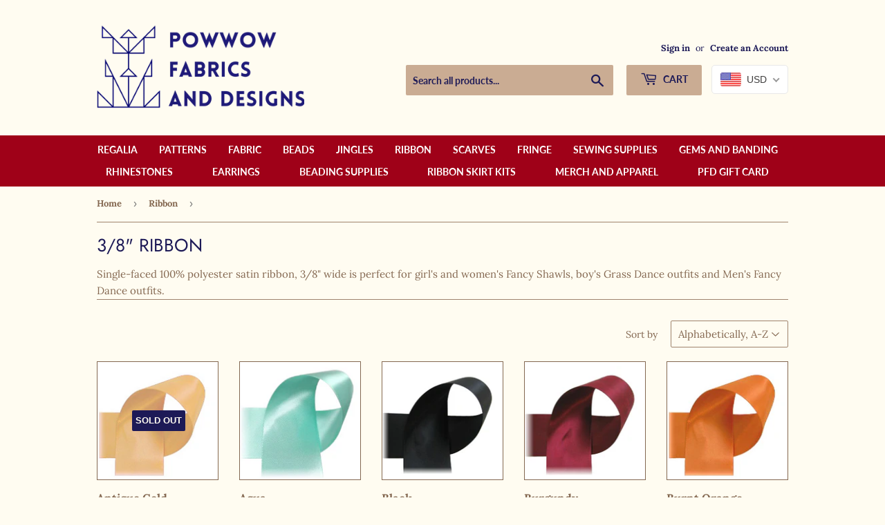

--- FILE ---
content_type: text/html; charset=utf-8
request_url: https://www.powwowfabrics.com/collections/ribbon-3-8
body_size: 38569
content:
<!doctype html>
<html class="no-touch no-js" lang="en">
<head>
  <script>(function(H){H.className=H.className.replace(/\bno-js\b/,'js')})(document.documentElement)</script>
  <!-- Basic page needs ================================================== -->
  <meta charset="utf-8">
  <meta http-equiv="X-UA-Compatible" content="IE=edge,chrome=1">

  
  <link rel="shortcut icon" href="//www.powwowfabrics.com/cdn/shop/files/Untitled_Artwork_32x32.png?v=1639198517" type="image/png" />
  

  <!-- Title and description ================================================== -->
  <title>
  Ribbon - 3/8&quot; Ribbon &ndash; Powwow Fabrics and Designs
  </title>

  
    <meta name="description" content="Single-faced 100% polyester satin ribbon, 3/8&quot; wide is perfect for girl&#39;s and women&#39;s Fancy Shawls, boy&#39;s Grass Dance outfits and Men&#39;s Fancy Dance outfits.">
  

  <!-- Product meta ================================================== -->
  <!-- /snippets/social-meta-tags.liquid -->




<meta property="og:site_name" content="Powwow Fabrics and Designs">
<meta property="og:url" content="https://www.powwowfabrics.com/collections/ribbon-3-8">
<meta property="og:title" content="Ribbon - 3/8&quot; Ribbon">
<meta property="og:type" content="product.group">
<meta property="og:description" content="Single-faced 100% polyester satin ribbon, 3/8&quot; wide is perfect for girl&#39;s and women&#39;s Fancy Shawls, boy&#39;s Grass Dance outfits and Men&#39;s Fancy Dance outfits.">

<meta property="og:image" content="http://www.powwowfabrics.com/cdn/shop/collections/38regular_1200x1200.png?v=1403900090">
<meta property="og:image:secure_url" content="https://www.powwowfabrics.com/cdn/shop/collections/38regular_1200x1200.png?v=1403900090">


<meta name="twitter:card" content="summary_large_image">
<meta name="twitter:title" content="Ribbon - 3/8&quot; Ribbon">
<meta name="twitter:description" content="Single-faced 100% polyester satin ribbon, 3/8&quot; wide is perfect for girl&#39;s and women&#39;s Fancy Shawls, boy&#39;s Grass Dance outfits and Men&#39;s Fancy Dance outfits.">


  <!-- CSS3 variables ================================================== -->
  <style data-shopify>
  :root {
    --color-body-text: #846851;
    --color-body: #fffcf1;
  }
</style>


  <!-- Helpers ================================================== -->
  <link rel="canonical" href="https://www.powwowfabrics.com/collections/ribbon-3-8">
  <meta name="viewport" content="width=device-width,initial-scale=1">

  <!-- CSS ================================================== -->
  <link href="//www.powwowfabrics.com/cdn/shop/t/6/assets/theme.scss.css?v=143413317139237969551765673442" rel="stylesheet" type="text/css" media="all" />

  <script>

    var moneyFormat = '<span class=money>$ {{amount}}</span>';

    var theme = {
      strings:{
        product:{
          unavailable: "Unavailable",
          will_be_in_stock_after:"Will be in stock after [date]",
          only_left:"Only 1 left!",
          unitPrice: "Unit price",
          unitPriceSeparator: "per"
        },
        navigation:{
          more_link: "More"
        },
        map:{
          addressError: "Error looking up that address",
          addressNoResults: "No results for that address",
          addressQueryLimit: "You have exceeded the Google API usage limit. Consider upgrading to a \u003ca href=\"https:\/\/developers.google.com\/maps\/premium\/usage-limits\"\u003ePremium Plan\u003c\/a\u003e.",
          authError: "There was a problem authenticating your Google Maps API Key."
        }
      },
      settings:{
        cartType: "modal"
      }
    };theme.breadcrumbs = {
        collection: {
          title: "Ribbon - 3\/8\" Ribbon",
          link: "https://www.powwowfabrics.com/collections/ribbon-3-8"
        }
      };
      sessionStorage.setItem("breadcrumb", JSON.stringify(theme.breadcrumbs.collection));</script>

  <!-- Header hook for plugins ================================================== -->
  <script>window.performance && window.performance.mark && window.performance.mark('shopify.content_for_header.start');</script><meta name="facebook-domain-verification" content="kto6u6qc9bof7ko4ooyq4w2ni3d298">
<meta name="facebook-domain-verification" content="zjwme11bk616c1w7r5hannv4te6fed">
<meta name="google-site-verification" content="GwRnoP-AlrWQp80S-urK_62Dn-htJANFWaKNW31TjxA">
<meta id="shopify-digital-wallet" name="shopify-digital-wallet" content="/5534485/digital_wallets/dialog">
<meta name="shopify-checkout-api-token" content="f3705c3760d92e45f0bd5bd955a24f35">
<meta id="in-context-paypal-metadata" data-shop-id="5534485" data-venmo-supported="true" data-environment="production" data-locale="en_US" data-paypal-v4="true" data-currency="USD">
<link rel="alternate" type="application/atom+xml" title="Feed" href="/collections/ribbon-3-8.atom" />
<link rel="next" href="/collections/ribbon-3-8?page=2">
<link rel="alternate" type="application/json+oembed" href="https://www.powwowfabrics.com/collections/ribbon-3-8.oembed">
<script async="async" src="/checkouts/internal/preloads.js?locale=en-US"></script>
<link rel="preconnect" href="https://shop.app" crossorigin="anonymous">
<script async="async" src="https://shop.app/checkouts/internal/preloads.js?locale=en-US&shop_id=5534485" crossorigin="anonymous"></script>
<script id="apple-pay-shop-capabilities" type="application/json">{"shopId":5534485,"countryCode":"US","currencyCode":"USD","merchantCapabilities":["supports3DS"],"merchantId":"gid:\/\/shopify\/Shop\/5534485","merchantName":"Powwow Fabrics and Designs","requiredBillingContactFields":["postalAddress","email","phone"],"requiredShippingContactFields":["postalAddress","email","phone"],"shippingType":"shipping","supportedNetworks":["visa","masterCard","amex","discover","elo","jcb"],"total":{"type":"pending","label":"Powwow Fabrics and Designs","amount":"1.00"},"shopifyPaymentsEnabled":true,"supportsSubscriptions":true}</script>
<script id="shopify-features" type="application/json">{"accessToken":"f3705c3760d92e45f0bd5bd955a24f35","betas":["rich-media-storefront-analytics"],"domain":"www.powwowfabrics.com","predictiveSearch":true,"shopId":5534485,"locale":"en"}</script>
<script>var Shopify = Shopify || {};
Shopify.shop = "powwowfabrics.myshopify.com";
Shopify.locale = "en";
Shopify.currency = {"active":"USD","rate":"1.0"};
Shopify.country = "US";
Shopify.theme = {"name":"Supply","id":120735694982,"schema_name":"Supply","schema_version":"9.5.3","theme_store_id":679,"role":"main"};
Shopify.theme.handle = "null";
Shopify.theme.style = {"id":null,"handle":null};
Shopify.cdnHost = "www.powwowfabrics.com/cdn";
Shopify.routes = Shopify.routes || {};
Shopify.routes.root = "/";</script>
<script type="module">!function(o){(o.Shopify=o.Shopify||{}).modules=!0}(window);</script>
<script>!function(o){function n(){var o=[];function n(){o.push(Array.prototype.slice.apply(arguments))}return n.q=o,n}var t=o.Shopify=o.Shopify||{};t.loadFeatures=n(),t.autoloadFeatures=n()}(window);</script>
<script>
  window.ShopifyPay = window.ShopifyPay || {};
  window.ShopifyPay.apiHost = "shop.app\/pay";
  window.ShopifyPay.redirectState = null;
</script>
<script id="shop-js-analytics" type="application/json">{"pageType":"collection"}</script>
<script defer="defer" async type="module" src="//www.powwowfabrics.com/cdn/shopifycloud/shop-js/modules/v2/client.init-shop-cart-sync_C5BV16lS.en.esm.js"></script>
<script defer="defer" async type="module" src="//www.powwowfabrics.com/cdn/shopifycloud/shop-js/modules/v2/chunk.common_CygWptCX.esm.js"></script>
<script type="module">
  await import("//www.powwowfabrics.com/cdn/shopifycloud/shop-js/modules/v2/client.init-shop-cart-sync_C5BV16lS.en.esm.js");
await import("//www.powwowfabrics.com/cdn/shopifycloud/shop-js/modules/v2/chunk.common_CygWptCX.esm.js");

  window.Shopify.SignInWithShop?.initShopCartSync?.({"fedCMEnabled":true,"windoidEnabled":true});

</script>
<script>
  window.Shopify = window.Shopify || {};
  if (!window.Shopify.featureAssets) window.Shopify.featureAssets = {};
  window.Shopify.featureAssets['shop-js'] = {"shop-cart-sync":["modules/v2/client.shop-cart-sync_ZFArdW7E.en.esm.js","modules/v2/chunk.common_CygWptCX.esm.js"],"init-fed-cm":["modules/v2/client.init-fed-cm_CmiC4vf6.en.esm.js","modules/v2/chunk.common_CygWptCX.esm.js"],"shop-button":["modules/v2/client.shop-button_tlx5R9nI.en.esm.js","modules/v2/chunk.common_CygWptCX.esm.js"],"shop-cash-offers":["modules/v2/client.shop-cash-offers_DOA2yAJr.en.esm.js","modules/v2/chunk.common_CygWptCX.esm.js","modules/v2/chunk.modal_D71HUcav.esm.js"],"init-windoid":["modules/v2/client.init-windoid_sURxWdc1.en.esm.js","modules/v2/chunk.common_CygWptCX.esm.js"],"shop-toast-manager":["modules/v2/client.shop-toast-manager_ClPi3nE9.en.esm.js","modules/v2/chunk.common_CygWptCX.esm.js"],"init-shop-email-lookup-coordinator":["modules/v2/client.init-shop-email-lookup-coordinator_B8hsDcYM.en.esm.js","modules/v2/chunk.common_CygWptCX.esm.js"],"init-shop-cart-sync":["modules/v2/client.init-shop-cart-sync_C5BV16lS.en.esm.js","modules/v2/chunk.common_CygWptCX.esm.js"],"avatar":["modules/v2/client.avatar_BTnouDA3.en.esm.js"],"pay-button":["modules/v2/client.pay-button_FdsNuTd3.en.esm.js","modules/v2/chunk.common_CygWptCX.esm.js"],"init-customer-accounts":["modules/v2/client.init-customer-accounts_DxDtT_ad.en.esm.js","modules/v2/client.shop-login-button_C5VAVYt1.en.esm.js","modules/v2/chunk.common_CygWptCX.esm.js","modules/v2/chunk.modal_D71HUcav.esm.js"],"init-shop-for-new-customer-accounts":["modules/v2/client.init-shop-for-new-customer-accounts_ChsxoAhi.en.esm.js","modules/v2/client.shop-login-button_C5VAVYt1.en.esm.js","modules/v2/chunk.common_CygWptCX.esm.js","modules/v2/chunk.modal_D71HUcav.esm.js"],"shop-login-button":["modules/v2/client.shop-login-button_C5VAVYt1.en.esm.js","modules/v2/chunk.common_CygWptCX.esm.js","modules/v2/chunk.modal_D71HUcav.esm.js"],"init-customer-accounts-sign-up":["modules/v2/client.init-customer-accounts-sign-up_CPSyQ0Tj.en.esm.js","modules/v2/client.shop-login-button_C5VAVYt1.en.esm.js","modules/v2/chunk.common_CygWptCX.esm.js","modules/v2/chunk.modal_D71HUcav.esm.js"],"shop-follow-button":["modules/v2/client.shop-follow-button_Cva4Ekp9.en.esm.js","modules/v2/chunk.common_CygWptCX.esm.js","modules/v2/chunk.modal_D71HUcav.esm.js"],"checkout-modal":["modules/v2/client.checkout-modal_BPM8l0SH.en.esm.js","modules/v2/chunk.common_CygWptCX.esm.js","modules/v2/chunk.modal_D71HUcav.esm.js"],"lead-capture":["modules/v2/client.lead-capture_Bi8yE_yS.en.esm.js","modules/v2/chunk.common_CygWptCX.esm.js","modules/v2/chunk.modal_D71HUcav.esm.js"],"shop-login":["modules/v2/client.shop-login_D6lNrXab.en.esm.js","modules/v2/chunk.common_CygWptCX.esm.js","modules/v2/chunk.modal_D71HUcav.esm.js"],"payment-terms":["modules/v2/client.payment-terms_CZxnsJam.en.esm.js","modules/v2/chunk.common_CygWptCX.esm.js","modules/v2/chunk.modal_D71HUcav.esm.js"]};
</script>
<script>(function() {
  var isLoaded = false;
  function asyncLoad() {
    if (isLoaded) return;
    isLoaded = true;
    var urls = ["https:\/\/cdn.shopify.com\/s\/javascripts\/currencies.js?shop=powwowfabrics.myshopify.com","https:\/\/formbuilder.hulkapps.com\/skeletopapp.js?shop=powwowfabrics.myshopify.com","\/\/www.powr.io\/powr.js?powr-token=powwowfabrics.myshopify.com\u0026external-type=shopify\u0026shop=powwowfabrics.myshopify.com","https:\/\/seo.apps.avada.io\/scripttag\/avada-seo-installed.js?shop=powwowfabrics.myshopify.com","https:\/\/swymv3free-01.azureedge.net\/code\/swym-shopify.js?shop=powwowfabrics.myshopify.com","https:\/\/cdn-bundler.nice-team.net\/app\/js\/bundler.js?shop=powwowfabrics.myshopify.com"];
    for (var i = 0; i < urls.length; i++) {
      var s = document.createElement('script');
      s.type = 'text/javascript';
      s.async = true;
      s.src = urls[i];
      var x = document.getElementsByTagName('script')[0];
      x.parentNode.insertBefore(s, x);
    }
  };
  if(window.attachEvent) {
    window.attachEvent('onload', asyncLoad);
  } else {
    window.addEventListener('load', asyncLoad, false);
  }
})();</script>
<script id="__st">var __st={"a":5534485,"offset":-21600,"reqid":"32452075-106f-4cba-a33a-5be4eda93648-1768780169","pageurl":"www.powwowfabrics.com\/collections\/ribbon-3-8","u":"fe66eb08186f","p":"collection","rtyp":"collection","rid":24697131};</script>
<script>window.ShopifyPaypalV4VisibilityTracking = true;</script>
<script id="captcha-bootstrap">!function(){'use strict';const t='contact',e='account',n='new_comment',o=[[t,t],['blogs',n],['comments',n],[t,'customer']],c=[[e,'customer_login'],[e,'guest_login'],[e,'recover_customer_password'],[e,'create_customer']],r=t=>t.map((([t,e])=>`form[action*='/${t}']:not([data-nocaptcha='true']) input[name='form_type'][value='${e}']`)).join(','),a=t=>()=>t?[...document.querySelectorAll(t)].map((t=>t.form)):[];function s(){const t=[...o],e=r(t);return a(e)}const i='password',u='form_key',d=['recaptcha-v3-token','g-recaptcha-response','h-captcha-response',i],f=()=>{try{return window.sessionStorage}catch{return}},m='__shopify_v',_=t=>t.elements[u];function p(t,e,n=!1){try{const o=window.sessionStorage,c=JSON.parse(o.getItem(e)),{data:r}=function(t){const{data:e,action:n}=t;return t[m]||n?{data:e,action:n}:{data:t,action:n}}(c);for(const[e,n]of Object.entries(r))t.elements[e]&&(t.elements[e].value=n);n&&o.removeItem(e)}catch(o){console.error('form repopulation failed',{error:o})}}const l='form_type',E='cptcha';function T(t){t.dataset[E]=!0}const w=window,h=w.document,L='Shopify',v='ce_forms',y='captcha';let A=!1;((t,e)=>{const n=(g='f06e6c50-85a8-45c8-87d0-21a2b65856fe',I='https://cdn.shopify.com/shopifycloud/storefront-forms-hcaptcha/ce_storefront_forms_captcha_hcaptcha.v1.5.2.iife.js',D={infoText:'Protected by hCaptcha',privacyText:'Privacy',termsText:'Terms'},(t,e,n)=>{const o=w[L][v],c=o.bindForm;if(c)return c(t,g,e,D).then(n);var r;o.q.push([[t,g,e,D],n]),r=I,A||(h.body.append(Object.assign(h.createElement('script'),{id:'captcha-provider',async:!0,src:r})),A=!0)});var g,I,D;w[L]=w[L]||{},w[L][v]=w[L][v]||{},w[L][v].q=[],w[L][y]=w[L][y]||{},w[L][y].protect=function(t,e){n(t,void 0,e),T(t)},Object.freeze(w[L][y]),function(t,e,n,w,h,L){const[v,y,A,g]=function(t,e,n){const i=e?o:[],u=t?c:[],d=[...i,...u],f=r(d),m=r(i),_=r(d.filter((([t,e])=>n.includes(e))));return[a(f),a(m),a(_),s()]}(w,h,L),I=t=>{const e=t.target;return e instanceof HTMLFormElement?e:e&&e.form},D=t=>v().includes(t);t.addEventListener('submit',(t=>{const e=I(t);if(!e)return;const n=D(e)&&!e.dataset.hcaptchaBound&&!e.dataset.recaptchaBound,o=_(e),c=g().includes(e)&&(!o||!o.value);(n||c)&&t.preventDefault(),c&&!n&&(function(t){try{if(!f())return;!function(t){const e=f();if(!e)return;const n=_(t);if(!n)return;const o=n.value;o&&e.removeItem(o)}(t);const e=Array.from(Array(32),(()=>Math.random().toString(36)[2])).join('');!function(t,e){_(t)||t.append(Object.assign(document.createElement('input'),{type:'hidden',name:u})),t.elements[u].value=e}(t,e),function(t,e){const n=f();if(!n)return;const o=[...t.querySelectorAll(`input[type='${i}']`)].map((({name:t})=>t)),c=[...d,...o],r={};for(const[a,s]of new FormData(t).entries())c.includes(a)||(r[a]=s);n.setItem(e,JSON.stringify({[m]:1,action:t.action,data:r}))}(t,e)}catch(e){console.error('failed to persist form',e)}}(e),e.submit())}));const S=(t,e)=>{t&&!t.dataset[E]&&(n(t,e.some((e=>e===t))),T(t))};for(const o of['focusin','change'])t.addEventListener(o,(t=>{const e=I(t);D(e)&&S(e,y())}));const B=e.get('form_key'),M=e.get(l),P=B&&M;t.addEventListener('DOMContentLoaded',(()=>{const t=y();if(P)for(const e of t)e.elements[l].value===M&&p(e,B);[...new Set([...A(),...v().filter((t=>'true'===t.dataset.shopifyCaptcha))])].forEach((e=>S(e,t)))}))}(h,new URLSearchParams(w.location.search),n,t,e,['guest_login'])})(!0,!0)}();</script>
<script integrity="sha256-4kQ18oKyAcykRKYeNunJcIwy7WH5gtpwJnB7kiuLZ1E=" data-source-attribution="shopify.loadfeatures" defer="defer" src="//www.powwowfabrics.com/cdn/shopifycloud/storefront/assets/storefront/load_feature-a0a9edcb.js" crossorigin="anonymous"></script>
<script crossorigin="anonymous" defer="defer" src="//www.powwowfabrics.com/cdn/shopifycloud/storefront/assets/shopify_pay/storefront-65b4c6d7.js?v=20250812"></script>
<script data-source-attribution="shopify.dynamic_checkout.dynamic.init">var Shopify=Shopify||{};Shopify.PaymentButton=Shopify.PaymentButton||{isStorefrontPortableWallets:!0,init:function(){window.Shopify.PaymentButton.init=function(){};var t=document.createElement("script");t.src="https://www.powwowfabrics.com/cdn/shopifycloud/portable-wallets/latest/portable-wallets.en.js",t.type="module",document.head.appendChild(t)}};
</script>
<script data-source-attribution="shopify.dynamic_checkout.buyer_consent">
  function portableWalletsHideBuyerConsent(e){var t=document.getElementById("shopify-buyer-consent"),n=document.getElementById("shopify-subscription-policy-button");t&&n&&(t.classList.add("hidden"),t.setAttribute("aria-hidden","true"),n.removeEventListener("click",e))}function portableWalletsShowBuyerConsent(e){var t=document.getElementById("shopify-buyer-consent"),n=document.getElementById("shopify-subscription-policy-button");t&&n&&(t.classList.remove("hidden"),t.removeAttribute("aria-hidden"),n.addEventListener("click",e))}window.Shopify?.PaymentButton&&(window.Shopify.PaymentButton.hideBuyerConsent=portableWalletsHideBuyerConsent,window.Shopify.PaymentButton.showBuyerConsent=portableWalletsShowBuyerConsent);
</script>
<script data-source-attribution="shopify.dynamic_checkout.cart.bootstrap">document.addEventListener("DOMContentLoaded",(function(){function t(){return document.querySelector("shopify-accelerated-checkout-cart, shopify-accelerated-checkout")}if(t())Shopify.PaymentButton.init();else{new MutationObserver((function(e,n){t()&&(Shopify.PaymentButton.init(),n.disconnect())})).observe(document.body,{childList:!0,subtree:!0})}}));
</script>
<link id="shopify-accelerated-checkout-styles" rel="stylesheet" media="screen" href="https://www.powwowfabrics.com/cdn/shopifycloud/portable-wallets/latest/accelerated-checkout-backwards-compat.css" crossorigin="anonymous">
<style id="shopify-accelerated-checkout-cart">
        #shopify-buyer-consent {
  margin-top: 1em;
  display: inline-block;
  width: 100%;
}

#shopify-buyer-consent.hidden {
  display: none;
}

#shopify-subscription-policy-button {
  background: none;
  border: none;
  padding: 0;
  text-decoration: underline;
  font-size: inherit;
  cursor: pointer;
}

#shopify-subscription-policy-button::before {
  box-shadow: none;
}

      </style>

<script>window.performance && window.performance.mark && window.performance.mark('shopify.content_for_header.end');</script>

  
  

  <script src="//www.powwowfabrics.com/cdn/shop/t/6/assets/jquery-2.2.3.min.js?v=58211863146907186831639195632" type="text/javascript"></script>

  <script src="//www.powwowfabrics.com/cdn/shop/t/6/assets/lazysizes.min.js?v=8147953233334221341639195633" async="async"></script>
  <script src="//www.powwowfabrics.com/cdn/shop/t/6/assets/vendor.js?v=106177282645720727331639195635" defer="defer"></script>
  <script src="//www.powwowfabrics.com/cdn/shop/t/6/assets/theme.js?v=76383932806804659681679540450" defer="defer"></script>


  



<!-- BEGIN app block: shopify://apps/beast-currency-converter/blocks/doubly/267afa86-a419-4d5b-a61b-556038e7294d -->


	<script>
		var DoublyGlobalCurrency, catchXHR = true, bccAppVersion = 1;
       	var DoublyGlobal = {
			theme : 'flags_theme',
			spanClass : 'money',
			cookieName : '_g1468036213',
			ratesUrl :  'https://init.grizzlyapps.com/9e32c84f0db4f7b1eb40c32bdb0bdea9',
			geoUrl : 'https://currency.grizzlyapps.com/83d400c612f9a099fab8f76dcab73a48',
			shopCurrency : 'USD',
            allowedCurrencies : '["USD","CAD"]',
			countriesJSON : '[]',
			currencyMessage : 'All orders are processed in USD. While the content of your cart is currently displayed in <span class="selected-currency"></span>, you will checkout using USD at the most current exchange rate.',
            currencyFormat : 'money_with_currency_format',
			euroFormat : 'amount',
            removeDecimals : 0,
            roundDecimals : 0,
            roundTo : '99',
            autoSwitch : 0,
			showPriceOnHover : 0,
            showCurrencyMessage : false,
			hideConverter : '',
			forceJqueryLoad : false,
			beeketing : true,
			themeScript : '',
			customerScriptBefore : '',
			customerScriptAfter : '',
			debug: false
		};

		<!-- inline script: fixes + various plugin js functions -->
		DoublyGlobal.themeScript = "if(DoublyGlobal.debug) debugger;jQueryGrizzly('head').append('<style> .doubly-wrapper { display: inline-block; margin: 0 0 1px 14px } .doubly-message { margin:0px 0px 20px; } @media screen and (min-width:894px) { .site-header .wrapper .grid-item { width: 40% } .site-header .wrapper .grid-item.large--text-right { width: 60% } .search-bar { max-width: 50% } } @media screen and (min-width:769px) and (max-width:893px) { .search-bar { max-width: 45% } .site-header .wrapper .grid-item { width: 34% } .site-header .wrapper .grid-item.large--text-right { width: 66% } } @media screen and (max-width:768px) { #mobileNavBar .cart-toggle { display: inline-block; float: right } .site-header .wrapper .grid-item .doubly-nice-select { display: none } .doubly-nice-select .current { color:#ffffff !important; } .doubly-nice-select:after { border-color:#ffffff; } .doubly-wrapper { margin-top: 12px } } <\/style>'); if(jQueryGrizzly('.product-item--price .sale-tag').first().text().trim().length > 0) { if(jQueryGrizzly('.product-item--price .sale-tag').first().text().trim().indexOf('%') == -1) { var saveInitialText = jQueryGrizzly('.product-item--price .sale-tag').first().text().trim().substring(0,jQueryGrizzly('.product-item--price .sale-tag').first().text().trim().indexOf(' ')); } } else if(jQueryGrizzly('#comparePrice-product-template').first().text().trim().length > 0) { if(jQueryGrizzly('#comparePrice-product-template').first().text().trim().indexOf('%') == -1) { var saveInitialText = jQueryGrizzly('#comparePrice-product-template').first().text().trim().substring(0,jQueryGrizzly('#comparePrice-product-template').first().text().trim().indexOf(' ')); } } if (jQueryGrizzly('.site-header .wrapper .doubly-wrapper').length==0) { jQueryGrizzly('.site-header .wrapper .header-cart-btn').after('<div class=\"doubly-wrapper\"><\/div>'); } jQueryGrizzly('#mobileNavBar .cart-toggle').before('<div class=\"doubly-wrapper\"><\/div>'); jQueryGrizzly(document).ajaxComplete(function() { setTimeout(function(){ \/* old Supply theme *\/ if (jQueryGrizzly('.cart-form .cart-row').last().find('.doubly-message').length==0) { jQueryGrizzly('.cart-form .cart-row').last().prepend('<div class=\"doubly-message\"><\/div>'); } \/* new Supply theme *\/ if (jQueryGrizzly('#ajaxifyCart .cart-row').last().find('.doubly-message').length==0) { jQueryGrizzly('#ajaxifyCart .cart-row').last().prepend('<div class=\"doubly-message\"><\/div>'); } initExtraFeatures(); },100); }); jQueryGrizzly(document).ajaxComplete(function() { setTimeout(function(){ if (jQueryGrizzly('#ajaxifyCart .cart-row .grid .grid-item .h2>small>.'+spanClass).length==0) { jQueryGrizzly('#ajaxifyCart .cart-row .grid .grid-item .h2>small').wrapInner('<span class=\"'+spanClass+'\"><\/span>'); } if (jQueryGrizzly('#ajaxifyCart .cart-row .cart-subtotal .h1>small>.'+spanClass).length==0) { jQueryGrizzly('#ajaxifyCart .cart-row .cart-subtotal .h1>small').wrapInner('<span class=\"'+spanClass+'\"><\/span'); } DoublyCurrency.convertAll(jQueryGrizzly('[name=doubly-currencies]').val()); initExtraFeatures(); },1000); }); jQueryGrizzly('.single-option-selector').bind('change.ChangeCurrency',function() { if(jQueryGrizzly('#comparePrice-product-template').first().text().trim().indexOf('%') == -1) { jQueryGrizzly('#comparePrice-product-template').addClass(spanClass); if (jQueryGrizzly('#comparePrice-product-template>.'+spanClass).length!==0) { jQueryGrizzly('#comparePrice-product-template').html(jQueryGrizzly('#comparePrice-product-template>.'+spanClass).text()); } jQueryGrizzly('#comparePrice-product-template.'+spanClass).each(function() { var attributes = jQueryGrizzly.map(this.attributes, function(item) { return item.name; }); var moneyTag = jQueryGrizzly(this); jQueryGrizzly.each(attributes, function(i, item) { if (item!='class' && item!='style' && item!='id') { moneyTag.removeAttr(item); } }); }); } if(jQueryGrizzly('#productPrice-product-template>span>span.'+spanClass).length == 0) { jQueryGrizzly('#productPrice-product-template>span').first().addClass(spanClass); } if (jQueryGrizzly('#productPrice-product-template>span[aria-hidden=\"true\"]>s>span.' + spanClass).length == 0) { jQueryGrizzly('#productPrice-product-template>span[aria-hidden=\"true\"]>s').wrapInner('<span class=\"' + spanClass + '\"><\/span>'); } DoublyCurrency.convertAll(jQueryGrizzly('[name=doubly-currencies]').val()); initExtraFeatures(); if(jQueryGrizzly('#comparePrice-product-template').first().text().trim().indexOf('%') == -1) { var saveText = saveInitialText+' '+jQueryGrizzly('#comparePrice-product-template').text(); jQueryGrizzly('#comparePrice-product-template').text(saveText); } }); setTimeout(function(){ if(jQueryGrizzly('#productPrice-product-template>span>span.'+spanClass).length == 0) { jQueryGrizzly('#productPrice-product-template>span').first().addClass(spanClass); } if(jQueryGrizzly('#productPrice-product-template>span[aria-hidden=\"true\"]>s>span.'+spanClass).length == 0) { jQueryGrizzly('#productPrice-product-template>span[aria-hidden=\"true\"]>s').wrapInner('<span class=\"'+spanClass+'\"><\/span>'); } if(jQueryGrizzly('#comparePrice-product-template').first().text().trim().indexOf('%') == -1) { if(jQueryGrizzly('#comparePrice-product-template>span.'+spanClass).length == 0) { jQueryGrizzly('#comparePrice-product-template').addClass(spanClass); } } DoublyCurrency.convertAll(jQueryGrizzly('[name=doubly-currencies]').val()); if(jQueryGrizzly('#comparePrice-product-template').first().text().trim().indexOf('%') == -1) { if(jQueryGrizzly('#comparePrice-product-template').text().indexOf(saveInitialText) == -1) { var saveText = saveInitialText+' '+jQueryGrizzly('#comparePrice-product-template').text(); jQueryGrizzly('#comparePrice-product-template').text(saveText); } } if(jQueryGrizzly('.product-item--price .sale-tag').first().text().trim().indexOf('%') == -1) { if(jQueryGrizzly('.product-item--price .sale-tag').first().text().trim().indexOf(saveInitialText) == -1) { jQueryGrizzly('.product-item--price .sale-tag').each(function(){ var saveText = saveInitialText+' '+jQueryGrizzly(this).text(); jQueryGrizzly(this).text(saveText); }); } } },1000); function afterCurrencySwitcherInit() { jQueryGrizzly('#mobileNavBar .doubly-wrapper .doubly-nice-select').addClass('slim'); jQueryGrizzly('[name=doubly-currencies]').change(function() { if(jQueryGrizzly('#comparePrice-product-template').first().text().trim().indexOf('%') == -1) { if(jQueryGrizzly('#comparePrice-product-template').text().indexOf(saveInitialText) == -1) { var saveText = saveInitialText+' '+jQueryGrizzly('#comparePrice-product-template').text(); jQueryGrizzly('#comparePrice-product-template').text(saveText); } } if(jQueryGrizzly('.product-item--price .sale-tag').first().text().trim().indexOf('%') == -1) { jQueryGrizzly('.product-item--price .sale-tag').each(function(){ if(jQueryGrizzly(this).text().indexOf(saveInitialText) == -1) { var saveText = saveInitialText+' '+jQueryGrizzly(this).text(); jQueryGrizzly(this).text(saveText); } }); } }); } if(jQueryGrizzly('.product-item--price .sale-tag').first().text().trim().indexOf('%') == -1) { jQueryGrizzly('.product-item--price .sale-tag').addClass(spanClass); jQueryGrizzly('.product-item--price .sale-tag').each(function() { if(jQueryGrizzly(this).find('>span.'+spanClass).length > 0) { var amountText = jQueryGrizzly(this).find('>span.'+spanClass).text(); jQueryGrizzly(this).html(amountText); } }); } jQueryGrizzly('.product-item--price .h1>small[aria-hidden=\"true\"]').wrapInner('<span class=\"'+spanClass+'\"><\/span>'); jQueryGrizzly('.product-item--price .h1>small>s>small[aria-hidden=\"true\"]').wrapInner('<span class=\"'+spanClass+'\"><\/span>');";
                    DoublyGlobal.initNiceSelect = function(){
                        !function(e) {
                            e.fn.niceSelect = function() {
                                this.each(function() {
                                    var s = e(this);
                                    var t = s.next()
                                    , n = s.find('option')
                                    , a = s.find('option:selected');
                                    t.find('.current').html('<span class="flags flags-' + a.data('country') + '"></span> &nbsp;' + a.data('display') || a.text());
                                }),
                                e(document).off('.nice_select'),
                                e(document).on('click.nice_select', '.doubly-nice-select.doubly-nice-select', function(s) {
                                    var t = e(this);
                                    e('.doubly-nice-select').not(t).removeClass('open'),
                                    t.toggleClass('open'),
                                    t.hasClass('open') ? (t.find('.option'),
                                    t.find('.focus').removeClass('focus'),
                                    t.find('.selected').addClass('focus')) : t.focus()
                                }),
                                e(document).on('click.nice_select', function(s) {
                                    0 === e(s.target).closest('.doubly-nice-select').length && e('.doubly-nice-select').removeClass('open').find('.option')
                                }),
                                e(document).on('click.nice_select', '.doubly-nice-select .option', function(s) {
                                    var t = e(this);
                                    e('.doubly-nice-select').each(function() {
                                        var s = e(this).find('.option[data-value="' + t.data('value') + '"]')
                                        , n = s.closest('.doubly-nice-select');
                                        n.find('.selected').removeClass('selected'),
                                        s.addClass('selected');
                                        var a = '<span class="flags flags-' + s.data('country') + '"></span> &nbsp;' + s.data('display') || s.text();
                                        n.find('.current').html(a),
                                        n.prev('select').val(s.data('value')).trigger('change')
                                    })
                                }),
                                e(document).on('keydown.nice_select', '.doubly-nice-select', function(s) {
                                    var t = e(this)
                                    , n = e(t.find('.focus') || t.find('.list .option.selected'));
                                    if (32 == s.keyCode || 13 == s.keyCode)
                                        return t.hasClass('open') ? n.trigger('click') : t.trigger('click'),
                                        !1;
                                    if (40 == s.keyCode)
                                        return t.hasClass('open') ? n.next().length > 0 && (t.find('.focus').removeClass('focus'),
                                        n.next().addClass('focus')) : t.trigger('click'),
                                        !1;
                                    if (38 == s.keyCode)
                                        return t.hasClass('open') ? n.prev().length > 0 && (t.find('.focus').removeClass('focus'),
                                        n.prev().addClass('focus')) : t.trigger('click'),
                                        !1;
                                    if (27 == s.keyCode)
                                        t.hasClass('open') && t.trigger('click');
                                    else if (9 == s.keyCode && t.hasClass('open'))
                                        return !1
                                })
                            }
                        }(jQueryGrizzly);
                    };
                DoublyGlobal.addSelect = function(){
                    /* add select in select wrapper or body */  
                    if (jQueryGrizzly('.doubly-wrapper').length>0) { 
                        var doublyWrapper = '.doubly-wrapper';
                    } else if (jQueryGrizzly('.doubly-float').length==0) {
                        var doublyWrapper = '.doubly-float';
                        jQueryGrizzly('body').append('<div class="doubly-float"></div>');
                    }
                    document.querySelectorAll(doublyWrapper).forEach(function(el) {
                        el.insertAdjacentHTML('afterbegin', '<select class="currency-switcher right" name="doubly-currencies"><option value="USD" data-country="United-States" data-currency-symbol="&#36;" data-display="USD">US Dollar</option><option value="CAD" data-country="Canada" data-currency-symbol="&#36;" data-display="CAD">Canadian Dollar</option></select> <div class="doubly-nice-select currency-switcher right" data-nosnippet> <span class="current notranslate"></span> <ul class="list"> <li class="option notranslate" data-value="USD" data-country="United-States" data-currency-symbol="&#36;" data-display="USD"><span class="flags flags-United-States"></span> &nbsp;US Dollar</li><li class="option notranslate" data-value="CAD" data-country="Canada" data-currency-symbol="&#36;" data-display="CAD"><span class="flags flags-Canada"></span> &nbsp;Canadian Dollar</li> </ul> </div>');
                    });
                }
		var bbb = "";
	</script>
	
	
	<!-- inline styles -->
	<style> 
		
		.flags{background-image:url("https://cdn.shopify.com/extensions/01997e3d-dbe8-7f57-a70f-4120f12c2b07/currency-54/assets/currency-flags.png")}
		.flags-small{background-image:url("https://cdn.shopify.com/extensions/01997e3d-dbe8-7f57-a70f-4120f12c2b07/currency-54/assets/currency-flags-small.png")}
		select.currency-switcher{display:none}.doubly-nice-select{-webkit-tap-highlight-color:transparent;background-color:#fff;border-radius:5px;border:1px solid #e8e8e8;box-sizing:border-box;cursor:pointer;display:block;float:left;font-family:"Helvetica Neue",Arial;font-size:14px;font-weight:400;height:42px;line-height:40px;outline:0;padding-left:12px;padding-right:30px;position:relative;text-align:left!important;transition:none;/*transition:all .2s ease-in-out;*/-webkit-user-select:none;-moz-user-select:none;-ms-user-select:none;user-select:none;white-space:nowrap;width:auto}.doubly-nice-select:hover{border-color:#dbdbdb}.doubly-nice-select.open,.doubly-nice-select:active,.doubly-nice-select:focus{border-color:#88bfff}.doubly-nice-select:after{border-bottom:2px solid #999;border-right:2px solid #999;content:"";display:block;height:5px;box-sizing:content-box;pointer-events:none;position:absolute;right:14px;top:16px;-webkit-transform-origin:66% 66%;transform-origin:66% 66%;-webkit-transform:rotate(45deg);transform:rotate(45deg);transition:transform .15s ease-in-out;width:5px}.doubly-nice-select.open:after{-webkit-transform:rotate(-135deg);transform:rotate(-135deg)}.doubly-nice-select.open .list{opacity:1;pointer-events:auto;-webkit-transform:scale(1) translateY(0);transform:scale(1) translateY(0); z-index:1000000 !important;}.doubly-nice-select.disabled{border-color:#ededed;color:#999;pointer-events:none}.doubly-nice-select.disabled:after{border-color:#ccc}.doubly-nice-select.wide{width:100%}.doubly-nice-select.wide .list{left:0!important;right:0!important}.doubly-nice-select.right{float:right}.doubly-nice-select.right .list{left:auto;right:0}.doubly-nice-select.small{font-size:12px;height:36px;line-height:34px}.doubly-nice-select.small:after{height:4px;width:4px}.flags-Afghanistan,.flags-Albania,.flags-Algeria,.flags-Andorra,.flags-Angola,.flags-Antigua-and-Barbuda,.flags-Argentina,.flags-Armenia,.flags-Aruba,.flags-Australia,.flags-Austria,.flags-Azerbaijan,.flags-Bahamas,.flags-Bahrain,.flags-Bangladesh,.flags-Barbados,.flags-Belarus,.flags-Belgium,.flags-Belize,.flags-Benin,.flags-Bermuda,.flags-Bhutan,.flags-Bitcoin,.flags-Bolivia,.flags-Bosnia-and-Herzegovina,.flags-Botswana,.flags-Brazil,.flags-Brunei,.flags-Bulgaria,.flags-Burkina-Faso,.flags-Burundi,.flags-Cambodia,.flags-Cameroon,.flags-Canada,.flags-Cape-Verde,.flags-Cayman-Islands,.flags-Central-African-Republic,.flags-Chad,.flags-Chile,.flags-China,.flags-Colombia,.flags-Comoros,.flags-Congo-Democratic,.flags-Congo-Republic,.flags-Costa-Rica,.flags-Cote-d_Ivoire,.flags-Croatia,.flags-Cuba,.flags-Curacao,.flags-Cyprus,.flags-Czech-Republic,.flags-Denmark,.flags-Djibouti,.flags-Dominica,.flags-Dominican-Republic,.flags-East-Timor,.flags-Ecuador,.flags-Egypt,.flags-El-Salvador,.flags-Equatorial-Guinea,.flags-Eritrea,.flags-Estonia,.flags-Ethiopia,.flags-European-Union,.flags-Falkland-Islands,.flags-Fiji,.flags-Finland,.flags-France,.flags-Gabon,.flags-Gambia,.flags-Georgia,.flags-Germany,.flags-Ghana,.flags-Gibraltar,.flags-Grecee,.flags-Grenada,.flags-Guatemala,.flags-Guernsey,.flags-Guinea,.flags-Guinea-Bissau,.flags-Guyana,.flags-Haiti,.flags-Honduras,.flags-Hong-Kong,.flags-Hungary,.flags-IMF,.flags-Iceland,.flags-India,.flags-Indonesia,.flags-Iran,.flags-Iraq,.flags-Ireland,.flags-Isle-of-Man,.flags-Israel,.flags-Italy,.flags-Jamaica,.flags-Japan,.flags-Jersey,.flags-Jordan,.flags-Kazakhstan,.flags-Kenya,.flags-Korea-North,.flags-Korea-South,.flags-Kosovo,.flags-Kuwait,.flags-Kyrgyzstan,.flags-Laos,.flags-Latvia,.flags-Lebanon,.flags-Lesotho,.flags-Liberia,.flags-Libya,.flags-Liechtenstein,.flags-Lithuania,.flags-Luxembourg,.flags-Macao,.flags-Macedonia,.flags-Madagascar,.flags-Malawi,.flags-Malaysia,.flags-Maldives,.flags-Mali,.flags-Malta,.flags-Marshall-Islands,.flags-Mauritania,.flags-Mauritius,.flags-Mexico,.flags-Micronesia-_Federated_,.flags-Moldova,.flags-Monaco,.flags-Mongolia,.flags-Montenegro,.flags-Morocco,.flags-Mozambique,.flags-Myanmar,.flags-Namibia,.flags-Nauru,.flags-Nepal,.flags-Netherlands,.flags-New-Zealand,.flags-Nicaragua,.flags-Niger,.flags-Nigeria,.flags-Norway,.flags-Oman,.flags-Pakistan,.flags-Palau,.flags-Panama,.flags-Papua-New-Guinea,.flags-Paraguay,.flags-Peru,.flags-Philippines,.flags-Poland,.flags-Portugal,.flags-Qatar,.flags-Romania,.flags-Russia,.flags-Rwanda,.flags-Saint-Helena,.flags-Saint-Kitts-and-Nevis,.flags-Saint-Lucia,.flags-Saint-Vincent-and-the-Grenadines,.flags-Samoa,.flags-San-Marino,.flags-Sao-Tome-and-Principe,.flags-Saudi-Arabia,.flags-Seborga,.flags-Senegal,.flags-Serbia,.flags-Seychelles,.flags-Sierra-Leone,.flags-Singapore,.flags-Slovakia,.flags-Slovenia,.flags-Solomon-Islands,.flags-Somalia,.flags-South-Africa,.flags-South-Sudan,.flags-Spain,.flags-Sri-Lanka,.flags-Sudan,.flags-Suriname,.flags-Swaziland,.flags-Sweden,.flags-Switzerland,.flags-Syria,.flags-Taiwan,.flags-Tajikistan,.flags-Tanzania,.flags-Thailand,.flags-Togo,.flags-Tonga,.flags-Trinidad-and-Tobago,.flags-Tunisia,.flags-Turkey,.flags-Turkmenistan,.flags-Tuvalu,.flags-Uganda,.flags-Ukraine,.flags-United-Arab-Emirates,.flags-United-Kingdom,.flags-United-States,.flags-Uruguay,.flags-Uzbekistan,.flags-Vanuatu,.flags-Vatican-City,.flags-Venezuela,.flags-Vietnam,.flags-Wallis-and-Futuna,.flags-XAG,.flags-XAU,.flags-XPT,.flags-Yemen,.flags-Zambia,.flags-Zimbabwe{width:30px;height:20px}.doubly-nice-select.small .option{line-height:34px;min-height:34px}.doubly-nice-select .list{background-color:#fff;border-radius:5px;box-shadow:0 0 0 1px rgba(68,68,68,.11);box-sizing:border-box;margin:4px 0 0!important;opacity:0;overflow:scroll;overflow-x:hidden;padding:0;pointer-events:none;position:absolute;top:100%;max-height:260px;left:0;-webkit-transform-origin:50% 0;transform-origin:50% 0;-webkit-transform:scale(.75) translateY(-21px);transform:scale(.75) translateY(-21px);transition:all .2s cubic-bezier(.5,0,0,1.25),opacity .15s ease-out;z-index:100000}.doubly-nice-select .current img,.doubly-nice-select .option img{vertical-align:top;padding-top:10px}.doubly-nice-select .list:hover .option:not(:hover){background-color:transparent!important}.doubly-nice-select .option{font-size:13px !important;float:none!important;text-align:left !important;margin:0px !important;font-family:Helvetica Neue,Arial !important;letter-spacing:normal;text-transform:none;display:block!important;cursor:pointer;font-weight:400;line-height:40px!important;list-style:none;min-height:40px;min-width:55px;margin-bottom:0;outline:0;padding-left:18px!important;padding-right:52px!important;text-align:left;transition:all .2s}.doubly-nice-select .option.focus,.doubly-nice-select .option.selected.focus,.doubly-nice-select .option:hover{background-color:#f6f6f6}.doubly-nice-select .option.selected{font-weight:700}.doubly-nice-select .current img{line-height:45px}.doubly-nice-select.slim{padding:0 18px 0 0;height:20px;line-height:20px;border:0;background:0 0!important}.doubly-nice-select.slim .current .flags{margin-top:0 !important}.doubly-nice-select.slim:after{right:4px;top:6px}.flags{background-repeat:no-repeat;display:block;margin:10px 4px 0 0 !important;float:left}.flags-Zimbabwe{background-position:-5px -5px}.flags-Zambia{background-position:-45px -5px}.flags-Yemen{background-position:-85px -5px}.flags-Vietnam{background-position:-125px -5px}.flags-Venezuela{background-position:-165px -5px}.flags-Vatican-City{background-position:-205px -5px}.flags-Vanuatu{background-position:-245px -5px}.flags-Uzbekistan{background-position:-285px -5px}.flags-Uruguay{background-position:-325px -5px}.flags-United-States{background-position:-365px -5px}.flags-United-Kingdom{background-position:-405px -5px}.flags-United-Arab-Emirates{background-position:-445px -5px}.flags-Ukraine{background-position:-5px -35px}.flags-Uganda{background-position:-45px -35px}.flags-Tuvalu{background-position:-85px -35px}.flags-Turkmenistan{background-position:-125px -35px}.flags-Turkey{background-position:-165px -35px}.flags-Tunisia{background-position:-205px -35px}.flags-Trinidad-and-Tobago{background-position:-245px -35px}.flags-Tonga{background-position:-285px -35px}.flags-Togo{background-position:-325px -35px}.flags-Thailand{background-position:-365px -35px}.flags-Tanzania{background-position:-405px -35px}.flags-Tajikistan{background-position:-445px -35px}.flags-Taiwan{background-position:-5px -65px}.flags-Syria{background-position:-45px -65px}.flags-Switzerland{background-position:-85px -65px}.flags-Sweden{background-position:-125px -65px}.flags-Swaziland{background-position:-165px -65px}.flags-Suriname{background-position:-205px -65px}.flags-Sudan{background-position:-245px -65px}.flags-Sri-Lanka{background-position:-285px -65px}.flags-Spain{background-position:-325px -65px}.flags-South-Sudan{background-position:-365px -65px}.flags-South-Africa{background-position:-405px -65px}.flags-Somalia{background-position:-445px -65px}.flags-Solomon-Islands{background-position:-5px -95px}.flags-Slovenia{background-position:-45px -95px}.flags-Slovakia{background-position:-85px -95px}.flags-Singapore{background-position:-125px -95px}.flags-Sierra-Leone{background-position:-165px -95px}.flags-Seychelles{background-position:-205px -95px}.flags-Serbia{background-position:-245px -95px}.flags-Senegal{background-position:-285px -95px}.flags-Saudi-Arabia{background-position:-325px -95px}.flags-Sao-Tome-and-Principe{background-position:-365px -95px}.flags-San-Marino{background-position:-405px -95px}.flags-Samoa{background-position:-445px -95px}.flags-Saint-Vincent-and-the-Grenadines{background-position:-5px -125px}.flags-Saint-Lucia{background-position:-45px -125px}.flags-Saint-Kitts-and-Nevis{background-position:-85px -125px}.flags-Rwanda{background-position:-125px -125px}.flags-Russia{background-position:-165px -125px}.flags-Romania{background-position:-205px -125px}.flags-Qatar{background-position:-245px -125px}.flags-Portugal{background-position:-285px -125px}.flags-Poland{background-position:-325px -125px}.flags-Philippines{background-position:-365px -125px}.flags-Peru{background-position:-405px -125px}.flags-Paraguay{background-position:-445px -125px}.flags-Papua-New-Guinea{background-position:-5px -155px}.flags-Panama{background-position:-45px -155px}.flags-Palau{background-position:-85px -155px}.flags-Pakistan{background-position:-125px -155px}.flags-Oman{background-position:-165px -155px}.flags-Norway{background-position:-205px -155px}.flags-Nigeria{background-position:-245px -155px}.flags-Niger{background-position:-285px -155px}.flags-Nicaragua{background-position:-325px -155px}.flags-New-Zealand{background-position:-365px -155px}.flags-Netherlands{background-position:-405px -155px}.flags-Nepal{background-position:-445px -155px}.flags-Nauru{background-position:-5px -185px}.flags-Namibia{background-position:-45px -185px}.flags-Myanmar{background-position:-85px -185px}.flags-Mozambique{background-position:-125px -185px}.flags-Morocco{background-position:-165px -185px}.flags-Montenegro{background-position:-205px -185px}.flags-Mongolia{background-position:-245px -185px}.flags-Monaco{background-position:-285px -185px}.flags-Moldova{background-position:-325px -185px}.flags-Micronesia-_Federated_{background-position:-365px -185px}.flags-Mexico{background-position:-405px -185px}.flags-Mauritius{background-position:-445px -185px}.flags-Mauritania{background-position:-5px -215px}.flags-Marshall-Islands{background-position:-45px -215px}.flags-Malta{background-position:-85px -215px}.flags-Mali{background-position:-125px -215px}.flags-Maldives{background-position:-165px -215px}.flags-Malaysia{background-position:-205px -215px}.flags-Malawi{background-position:-245px -215px}.flags-Madagascar{background-position:-285px -215px}.flags-Macedonia{background-position:-325px -215px}.flags-Luxembourg{background-position:-365px -215px}.flags-Lithuania{background-position:-405px -215px}.flags-Liechtenstein{background-position:-445px -215px}.flags-Libya{background-position:-5px -245px}.flags-Liberia{background-position:-45px -245px}.flags-Lesotho{background-position:-85px -245px}.flags-Lebanon{background-position:-125px -245px}.flags-Latvia{background-position:-165px -245px}.flags-Laos{background-position:-205px -245px}.flags-Kyrgyzstan{background-position:-245px -245px}.flags-Kuwait{background-position:-285px -245px}.flags-Kosovo{background-position:-325px -245px}.flags-Korea-South{background-position:-365px -245px}.flags-Korea-North{background-position:-405px -245px}.flags-Kiribati{width:30px;height:20px;background-position:-445px -245px}.flags-Kenya{background-position:-5px -275px}.flags-Kazakhstan{background-position:-45px -275px}.flags-Jordan{background-position:-85px -275px}.flags-Japan{background-position:-125px -275px}.flags-Jamaica{background-position:-165px -275px}.flags-Italy{background-position:-205px -275px}.flags-Israel{background-position:-245px -275px}.flags-Ireland{background-position:-285px -275px}.flags-Iraq{background-position:-325px -275px}.flags-Iran{background-position:-365px -275px}.flags-Indonesia{background-position:-405px -275px}.flags-India{background-position:-445px -275px}.flags-Iceland{background-position:-5px -305px}.flags-Hungary{background-position:-45px -305px}.flags-Honduras{background-position:-85px -305px}.flags-Haiti{background-position:-125px -305px}.flags-Guyana{background-position:-165px -305px}.flags-Guinea{background-position:-205px -305px}.flags-Guinea-Bissau{background-position:-245px -305px}.flags-Guatemala{background-position:-285px -305px}.flags-Grenada{background-position:-325px -305px}.flags-Grecee{background-position:-365px -305px}.flags-Ghana{background-position:-405px -305px}.flags-Germany{background-position:-445px -305px}.flags-Georgia{background-position:-5px -335px}.flags-Gambia{background-position:-45px -335px}.flags-Gabon{background-position:-85px -335px}.flags-France{background-position:-125px -335px}.flags-Finland{background-position:-165px -335px}.flags-Fiji{background-position:-205px -335px}.flags-Ethiopia{background-position:-245px -335px}.flags-Estonia{background-position:-285px -335px}.flags-Eritrea{background-position:-325px -335px}.flags-Equatorial-Guinea{background-position:-365px -335px}.flags-El-Salvador{background-position:-405px -335px}.flags-Egypt{background-position:-445px -335px}.flags-Ecuador{background-position:-5px -365px}.flags-East-Timor{background-position:-45px -365px}.flags-Dominican-Republic{background-position:-85px -365px}.flags-Dominica{background-position:-125px -365px}.flags-Djibouti{background-position:-165px -365px}.flags-Denmark{background-position:-205px -365px}.flags-Czech-Republic{background-position:-245px -365px}.flags-Cyprus{background-position:-285px -365px}.flags-Cuba{background-position:-325px -365px}.flags-Croatia{background-position:-365px -365px}.flags-Cote-d_Ivoire{background-position:-405px -365px}.flags-Costa-Rica{background-position:-445px -365px}.flags-Congo-Republic{background-position:-5px -395px}.flags-Congo-Democratic{background-position:-45px -395px}.flags-Comoros{background-position:-85px -395px}.flags-Colombia{background-position:-125px -395px}.flags-China{background-position:-165px -395px}.flags-Chile{background-position:-205px -395px}.flags-Chad{background-position:-245px -395px}.flags-Central-African-Republic{background-position:-285px -395px}.flags-Cape-Verde{background-position:-325px -395px}.flags-Canada{background-position:-365px -395px}.flags-Cameroon{background-position:-405px -395px}.flags-Cambodia{background-position:-445px -395px}.flags-Burundi{background-position:-5px -425px}.flags-Burkina-Faso{background-position:-45px -425px}.flags-Bulgaria{background-position:-85px -425px}.flags-Brunei{background-position:-125px -425px}.flags-Brazil{background-position:-165px -425px}.flags-Botswana{background-position:-205px -425px}.flags-Bosnia-and-Herzegovina{background-position:-245px -425px}.flags-Bolivia{background-position:-285px -425px}.flags-Bhutan{background-position:-325px -425px}.flags-Benin{background-position:-365px -425px}.flags-Belize{background-position:-405px -425px}.flags-Belgium{background-position:-445px -425px}.flags-Belarus{background-position:-5px -455px}.flags-Barbados{background-position:-45px -455px}.flags-Bangladesh{background-position:-85px -455px}.flags-Bahrain{background-position:-125px -455px}.flags-Bahamas{background-position:-165px -455px}.flags-Azerbaijan{background-position:-205px -455px}.flags-Austria{background-position:-245px -455px}.flags-Australia{background-position:-285px -455px}.flags-Armenia{background-position:-325px -455px}.flags-Argentina{background-position:-365px -455px}.flags-Antigua-and-Barbuda{background-position:-405px -455px}.flags-Andorra{background-position:-445px -455px}.flags-Algeria{background-position:-5px -485px}.flags-Albania{background-position:-45px -485px}.flags-Afghanistan{background-position:-85px -485px}.flags-Bermuda{background-position:-125px -485px}.flags-European-Union{background-position:-165px -485px}.flags-XPT{background-position:-205px -485px}.flags-XAU{background-position:-245px -485px}.flags-XAG{background-position:-285px -485px}.flags-Wallis-and-Futuna{background-position:-325px -485px}.flags-Seborga{background-position:-365px -485px}.flags-Aruba{background-position:-405px -485px}.flags-Angola{background-position:-445px -485px}.flags-Saint-Helena{background-position:-485px -5px}.flags-Macao{background-position:-485px -35px}.flags-Jersey{background-position:-485px -65px}.flags-Isle-of-Man{background-position:-485px -95px}.flags-IMF{background-position:-485px -125px}.flags-Hong-Kong{background-position:-485px -155px}.flags-Guernsey{background-position:-485px -185px}.flags-Gibraltar{background-position:-485px -215px}.flags-Falkland-Islands{background-position:-485px -245px}.flags-Curacao{background-position:-485px -275px}.flags-Cayman-Islands{background-position:-485px -305px}.flags-Bitcoin{background-position:-485px -335px}.flags-small{background-repeat:no-repeat;display:block;margin:5px 3px 0 0 !important;border:1px solid #fff;box-sizing:content-box;float:left}.doubly-nice-select.open .list .flags-small{margin-top:15px  !important}.flags-small.flags-Zimbabwe{width:15px;height:10px;background-position:0 0}.flags-small.flags-Zambia{width:15px;height:10px;background-position:-15px 0}.flags-small.flags-Yemen{width:15px;height:10px;background-position:-30px 0}.flags-small.flags-Vietnam{width:15px;height:10px;background-position:-45px 0}.flags-small.flags-Venezuela{width:15px;height:10px;background-position:-60px 0}.flags-small.flags-Vatican-City{width:15px;height:10px;background-position:-75px 0}.flags-small.flags-Vanuatu{width:15px;height:10px;background-position:-90px 0}.flags-small.flags-Uzbekistan{width:15px;height:10px;background-position:-105px 0}.flags-small.flags-Uruguay{width:15px;height:10px;background-position:-120px 0}.flags-small.flags-United-Kingdom{width:15px;height:10px;background-position:-150px 0}.flags-small.flags-United-Arab-Emirates{width:15px;height:10px;background-position:-165px 0}.flags-small.flags-Ukraine{width:15px;height:10px;background-position:0 -10px}.flags-small.flags-Uganda{width:15px;height:10px;background-position:-15px -10px}.flags-small.flags-Tuvalu{width:15px;height:10px;background-position:-30px -10px}.flags-small.flags-Turkmenistan{width:15px;height:10px;background-position:-45px -10px}.flags-small.flags-Turkey{width:15px;height:10px;background-position:-60px -10px}.flags-small.flags-Tunisia{width:15px;height:10px;background-position:-75px -10px}.flags-small.flags-Trinidad-and-Tobago{width:15px;height:10px;background-position:-90px -10px}.flags-small.flags-Tonga{width:15px;height:10px;background-position:-105px -10px}.flags-small.flags-Togo{width:15px;height:10px;background-position:-120px -10px}.flags-small.flags-Thailand{width:15px;height:10px;background-position:-135px -10px}.flags-small.flags-Tanzania{width:15px;height:10px;background-position:-150px -10px}.flags-small.flags-Tajikistan{width:15px;height:10px;background-position:-165px -10px}.flags-small.flags-Taiwan{width:15px;height:10px;background-position:0 -20px}.flags-small.flags-Syria{width:15px;height:10px;background-position:-15px -20px}.flags-small.flags-Switzerland{width:15px;height:10px;background-position:-30px -20px}.flags-small.flags-Sweden{width:15px;height:10px;background-position:-45px -20px}.flags-small.flags-Swaziland{width:15px;height:10px;background-position:-60px -20px}.flags-small.flags-Suriname{width:15px;height:10px;background-position:-75px -20px}.flags-small.flags-Sudan{width:15px;height:10px;background-position:-90px -20px}.flags-small.flags-Sri-Lanka{width:15px;height:10px;background-position:-105px -20px}.flags-small.flags-Spain{width:15px;height:10px;background-position:-120px -20px}.flags-small.flags-South-Sudan{width:15px;height:10px;background-position:-135px -20px}.flags-small.flags-South-Africa{width:15px;height:10px;background-position:-150px -20px}.flags-small.flags-Somalia{width:15px;height:10px;background-position:-165px -20px}.flags-small.flags-Solomon-Islands{width:15px;height:10px;background-position:0 -30px}.flags-small.flags-Slovenia{width:15px;height:10px;background-position:-15px -30px}.flags-small.flags-Slovakia{width:15px;height:10px;background-position:-30px -30px}.flags-small.flags-Singapore{width:15px;height:10px;background-position:-45px -30px}.flags-small.flags-Sierra-Leone{width:15px;height:10px;background-position:-60px -30px}.flags-small.flags-Seychelles{width:15px;height:10px;background-position:-75px -30px}.flags-small.flags-Serbia{width:15px;height:10px;background-position:-90px -30px}.flags-small.flags-Senegal{width:15px;height:10px;background-position:-105px -30px}.flags-small.flags-Saudi-Arabia{width:15px;height:10px;background-position:-120px -30px}.flags-small.flags-Sao-Tome-and-Principe{width:15px;height:10px;background-position:-135px -30px}.flags-small.flags-San-Marino{width:15px;height:10px;background-position:-150px -30px}.flags-small.flags-Samoa{width:15px;height:10px;background-position:-165px -30px}.flags-small.flags-Saint-Vincent-and-the-Grenadines{width:15px;height:10px;background-position:0 -40px}.flags-small.flags-Saint-Lucia{width:15px;height:10px;background-position:-15px -40px}.flags-small.flags-Saint-Kitts-and-Nevis{width:15px;height:10px;background-position:-30px -40px}.flags-small.flags-Rwanda{width:15px;height:10px;background-position:-45px -40px}.flags-small.flags-Russia{width:15px;height:10px;background-position:-60px -40px}.flags-small.flags-Romania{width:15px;height:10px;background-position:-75px -40px}.flags-small.flags-Qatar{width:15px;height:10px;background-position:-90px -40px}.flags-small.flags-Portugal{width:15px;height:10px;background-position:-105px -40px}.flags-small.flags-Poland{width:15px;height:10px;background-position:-120px -40px}.flags-small.flags-Philippines{width:15px;height:10px;background-position:-135px -40px}.flags-small.flags-Peru{width:15px;height:10px;background-position:-150px -40px}.flags-small.flags-Paraguay{width:15px;height:10px;background-position:-165px -40px}.flags-small.flags-Papua-New-Guinea{width:15px;height:10px;background-position:0 -50px}.flags-small.flags-Panama{width:15px;height:10px;background-position:-15px -50px}.flags-small.flags-Palau{width:15px;height:10px;background-position:-30px -50px}.flags-small.flags-Pakistan{width:15px;height:10px;background-position:-45px -50px}.flags-small.flags-Oman{width:15px;height:10px;background-position:-60px -50px}.flags-small.flags-Norway{width:15px;height:10px;background-position:-75px -50px}.flags-small.flags-Nigeria{width:15px;height:10px;background-position:-90px -50px}.flags-small.flags-Niger{width:15px;height:10px;background-position:-105px -50px}.flags-small.flags-Nicaragua{width:15px;height:10px;background-position:-120px -50px}.flags-small.flags-New-Zealand{width:15px;height:10px;background-position:-135px -50px}.flags-small.flags-Netherlands{width:15px;height:10px;background-position:-150px -50px}.flags-small.flags-Nepal{width:15px;height:10px;background-position:-165px -50px}.flags-small.flags-Nauru{width:15px;height:10px;background-position:0 -60px}.flags-small.flags-Namibia{width:15px;height:10px;background-position:-15px -60px}.flags-small.flags-Myanmar{width:15px;height:10px;background-position:-30px -60px}.flags-small.flags-Mozambique{width:15px;height:10px;background-position:-45px -60px}.flags-small.flags-Morocco{width:15px;height:10px;background-position:-60px -60px}.flags-small.flags-Montenegro{width:15px;height:10px;background-position:-75px -60px}.flags-small.flags-Mongolia{width:15px;height:10px;background-position:-90px -60px}.flags-small.flags-Monaco{width:15px;height:10px;background-position:-105px -60px}.flags-small.flags-Moldova{width:15px;height:10px;background-position:-120px -60px}.flags-small.flags-Micronesia-_Federated_{width:15px;height:10px;background-position:-135px -60px}.flags-small.flags-Mexico{width:15px;height:10px;background-position:-150px -60px}.flags-small.flags-Mauritius{width:15px;height:10px;background-position:-165px -60px}.flags-small.flags-Mauritania{width:15px;height:10px;background-position:0 -70px}.flags-small.flags-Marshall-Islands{width:15px;height:10px;background-position:-15px -70px}.flags-small.flags-Malta{width:15px;height:10px;background-position:-30px -70px}.flags-small.flags-Mali{width:15px;height:10px;background-position:-45px -70px}.flags-small.flags-Maldives{width:15px;height:10px;background-position:-60px -70px}.flags-small.flags-Malaysia{width:15px;height:10px;background-position:-75px -70px}.flags-small.flags-Malawi{width:15px;height:10px;background-position:-90px -70px}.flags-small.flags-Madagascar{width:15px;height:10px;background-position:-105px -70px}.flags-small.flags-Macedonia{width:15px;height:10px;background-position:-120px -70px}.flags-small.flags-Luxembourg{width:15px;height:10px;background-position:-135px -70px}.flags-small.flags-Lithuania{width:15px;height:10px;background-position:-150px -70px}.flags-small.flags-Liechtenstein{width:15px;height:10px;background-position:-165px -70px}.flags-small.flags-Libya{width:15px;height:10px;background-position:0 -80px}.flags-small.flags-Liberia{width:15px;height:10px;background-position:-15px -80px}.flags-small.flags-Lesotho{width:15px;height:10px;background-position:-30px -80px}.flags-small.flags-Lebanon{width:15px;height:10px;background-position:-45px -80px}.flags-small.flags-Latvia{width:15px;height:10px;background-position:-60px -80px}.flags-small.flags-Laos{width:15px;height:10px;background-position:-75px -80px}.flags-small.flags-Kyrgyzstan{width:15px;height:10px;background-position:-90px -80px}.flags-small.flags-Kuwait{width:15px;height:10px;background-position:-105px -80px}.flags-small.flags-Kosovo{width:15px;height:10px;background-position:-120px -80px}.flags-small.flags-Korea-South{width:15px;height:10px;background-position:-135px -80px}.flags-small.flags-Korea-North{width:15px;height:10px;background-position:-150px -80px}.flags-small.flags-Kiribati{width:15px;height:10px;background-position:-165px -80px}.flags-small.flags-Kenya{width:15px;height:10px;background-position:0 -90px}.flags-small.flags-Kazakhstan{width:15px;height:10px;background-position:-15px -90px}.flags-small.flags-Jordan{width:15px;height:10px;background-position:-30px -90px}.flags-small.flags-Japan{width:15px;height:10px;background-position:-45px -90px}.flags-small.flags-Jamaica{width:15px;height:10px;background-position:-60px -90px}.flags-small.flags-Italy{width:15px;height:10px;background-position:-75px -90px}.flags-small.flags-Israel{width:15px;height:10px;background-position:-90px -90px}.flags-small.flags-Ireland{width:15px;height:10px;background-position:-105px -90px}.flags-small.flags-Iraq{width:15px;height:10px;background-position:-120px -90px}.flags-small.flags-Iran{width:15px;height:10px;background-position:-135px -90px}.flags-small.flags-Indonesia{width:15px;height:10px;background-position:-150px -90px}.flags-small.flags-India{width:15px;height:10px;background-position:-165px -90px}.flags-small.flags-Iceland{width:15px;height:10px;background-position:0 -100px}.flags-small.flags-Hungary{width:15px;height:10px;background-position:-15px -100px}.flags-small.flags-Honduras{width:15px;height:10px;background-position:-30px -100px}.flags-small.flags-Haiti{width:15px;height:10px;background-position:-45px -100px}.flags-small.flags-Guyana{width:15px;height:10px;background-position:-60px -100px}.flags-small.flags-Guinea{width:15px;height:10px;background-position:-75px -100px}.flags-small.flags-Guinea-Bissau{width:15px;height:10px;background-position:-90px -100px}.flags-small.flags-Guatemala{width:15px;height:10px;background-position:-105px -100px}.flags-small.flags-Grenada{width:15px;height:10px;background-position:-120px -100px}.flags-small.flags-Grecee{width:15px;height:10px;background-position:-135px -100px}.flags-small.flags-Ghana{width:15px;height:10px;background-position:-150px -100px}.flags-small.flags-Germany{width:15px;height:10px;background-position:-165px -100px}.flags-small.flags-Georgia{width:15px;height:10px;background-position:0 -110px}.flags-small.flags-Gambia{width:15px;height:10px;background-position:-15px -110px}.flags-small.flags-Gabon{width:15px;height:10px;background-position:-30px -110px}.flags-small.flags-France{width:15px;height:10px;background-position:-45px -110px}.flags-small.flags-Finland{width:15px;height:10px;background-position:-60px -110px}.flags-small.flags-Fiji{width:15px;height:10px;background-position:-75px -110px}.flags-small.flags-Ethiopia{width:15px;height:10px;background-position:-90px -110px}.flags-small.flags-Estonia{width:15px;height:10px;background-position:-105px -110px}.flags-small.flags-Eritrea{width:15px;height:10px;background-position:-120px -110px}.flags-small.flags-Equatorial-Guinea{width:15px;height:10px;background-position:-135px -110px}.flags-small.flags-El-Salvador{width:15px;height:10px;background-position:-150px -110px}.flags-small.flags-Egypt{width:15px;height:10px;background-position:-165px -110px}.flags-small.flags-Ecuador{width:15px;height:10px;background-position:0 -120px}.flags-small.flags-East-Timor{width:15px;height:10px;background-position:-15px -120px}.flags-small.flags-Dominican-Republic{width:15px;height:10px;background-position:-30px -120px}.flags-small.flags-Dominica{width:15px;height:10px;background-position:-45px -120px}.flags-small.flags-Djibouti{width:15px;height:10px;background-position:-60px -120px}.flags-small.flags-Denmark{width:15px;height:10px;background-position:-75px -120px}.flags-small.flags-Czech-Republic{width:15px;height:10px;background-position:-90px -120px}.flags-small.flags-Cyprus{width:15px;height:10px;background-position:-105px -120px}.flags-small.flags-Cuba{width:15px;height:10px;background-position:-120px -120px}.flags-small.flags-Croatia{width:15px;height:10px;background-position:-135px -120px}.flags-small.flags-Cote-d_Ivoire{width:15px;height:10px;background-position:-150px -120px}.flags-small.flags-Costa-Rica{width:15px;height:10px;background-position:-165px -120px}.flags-small.flags-Congo-Republic{width:15px;height:10px;background-position:0 -130px}.flags-small.flags-Congo-Democratic{width:15px;height:10px;background-position:-15px -130px}.flags-small.flags-Comoros{width:15px;height:10px;background-position:-30px -130px}.flags-small.flags-Colombia{width:15px;height:10px;background-position:-45px -130px}.flags-small.flags-China{width:15px;height:10px;background-position:-60px -130px}.flags-small.flags-Chile{width:15px;height:10px;background-position:-75px -130px}.flags-small.flags-Chad{width:15px;height:10px;background-position:-90px -130px}.flags-small.flags-Central-African-Republic{width:15px;height:10px;background-position:-105px -130px}.flags-small.flags-Cape-Verde{width:15px;height:10px;background-position:-120px -130px}.flags-small.flags-Canada{width:15px;height:10px;background-position:-135px -130px}.flags-small.flags-Cameroon{width:15px;height:10px;background-position:-150px -130px}.flags-small.flags-Cambodia{width:15px;height:10px;background-position:-165px -130px}.flags-small.flags-Burundi{width:15px;height:10px;background-position:0 -140px}.flags-small.flags-Burkina-Faso{width:15px;height:10px;background-position:-15px -140px}.flags-small.flags-Bulgaria{width:15px;height:10px;background-position:-30px -140px}.flags-small.flags-Brunei{width:15px;height:10px;background-position:-45px -140px}.flags-small.flags-Brazil{width:15px;height:10px;background-position:-60px -140px}.flags-small.flags-Botswana{width:15px;height:10px;background-position:-75px -140px}.flags-small.flags-Bosnia-and-Herzegovina{width:15px;height:10px;background-position:-90px -140px}.flags-small.flags-Bolivia{width:15px;height:10px;background-position:-105px -140px}.flags-small.flags-Bhutan{width:15px;height:10px;background-position:-120px -140px}.flags-small.flags-Benin{width:15px;height:10px;background-position:-135px -140px}.flags-small.flags-Belize{width:15px;height:10px;background-position:-150px -140px}.flags-small.flags-Belgium{width:15px;height:10px;background-position:-165px -140px}.flags-small.flags-Belarus{width:15px;height:10px;background-position:0 -150px}.flags-small.flags-Barbados{width:15px;height:10px;background-position:-15px -150px}.flags-small.flags-Bangladesh{width:15px;height:10px;background-position:-30px -150px}.flags-small.flags-Bahrain{width:15px;height:10px;background-position:-45px -150px}.flags-small.flags-Bahamas{width:15px;height:10px;background-position:-60px -150px}.flags-small.flags-Azerbaijan{width:15px;height:10px;background-position:-75px -150px}.flags-small.flags-Austria{width:15px;height:10px;background-position:-90px -150px}.flags-small.flags-Australia{width:15px;height:10px;background-position:-105px -150px}.flags-small.flags-Armenia{width:15px;height:10px;background-position:-120px -150px}.flags-small.flags-Argentina{width:15px;height:10px;background-position:-135px -150px}.flags-small.flags-Antigua-and-Barbuda{width:15px;height:10px;background-position:-150px -150px}.flags-small.flags-Andorra{width:15px;height:10px;background-position:-165px -150px}.flags-small.flags-Algeria{width:15px;height:10px;background-position:0 -160px}.flags-small.flags-Albania{width:15px;height:10px;background-position:-15px -160px}.flags-small.flags-Afghanistan{width:15px;height:10px;background-position:-30px -160px}.flags-small.flags-Bermuda{width:15px;height:10px;background-position:-45px -160px}.flags-small.flags-European-Union{width:15px;height:10px;background-position:-60px -160px}.flags-small.flags-United-States{width:15px;height:9px;background-position:-75px -160px}.flags-small.flags-XPT{width:15px;height:10px;background-position:-90px -160px}.flags-small.flags-XAU{width:15px;height:10px;background-position:-105px -160px}.flags-small.flags-XAG{width:15px;height:10px;background-position:-120px -160px}.flags-small.flags-Wallis-and-Futuna{width:15px;height:10px;background-position:-135px -160px}.flags-small.flags-Seborga{width:15px;height:10px;background-position:-150px -160px}.flags-small.flags-Aruba{width:15px;height:10px;background-position:-165px -160px}.flags-small.flags-Angola{width:15px;height:10px;background-position:0 -170px}.flags-small.flags-Saint-Helena{width:15px;height:10px;background-position:-15px -170px}.flags-small.flags-Macao{width:15px;height:10px;background-position:-30px -170px}.flags-small.flags-Jersey{width:15px;height:10px;background-position:-45px -170px}.flags-small.flags-Isle-of-Man{width:15px;height:10px;background-position:-60px -170px}.flags-small.flags-IMF{width:15px;height:10px;background-position:-75px -170px}.flags-small.flags-Hong-Kong{width:15px;height:10px;background-position:-90px -170px}.flags-small.flags-Guernsey{width:15px;height:10px;background-position:-105px -170px}.flags-small.flags-Gibraltar{width:15px;height:10px;background-position:-120px -170px}.flags-small.flags-Falkland-Islands{width:15px;height:10px;background-position:-135px -170px}.flags-small.flags-Curacao{width:15px;height:10px;background-position:-150px -170px}.flags-small.flags-Cayman-Islands{width:15px;height:10px;background-position:-165px -170px}.flags-small.flags-Bitcoin{width:15px;height:10px;background-position:-180px 0}.doubly-float .doubly-nice-select .list{left:0;right:auto}
		
		
		.layered-currency-switcher{width:auto;float:right;padding:0 0 0 50px;margin:0px;}.layered-currency-switcher li{display:block;float:left;font-size:15px;margin:0px;}.layered-currency-switcher li button.currency-switcher-btn{width:auto;height:auto;margin-bottom:0px;background:#fff;font-family:Arial!important;line-height:18px;border:1px solid #dadada;border-radius:25px;color:#9a9a9a;float:left;font-weight:700;margin-left:-46px;min-width:90px;position:relative;text-align:center;text-decoration:none;padding:10px 11px 10px 49px}.price-on-hover,.price-on-hover-wrapper{font-size:15px!important;line-height:25px!important}.layered-currency-switcher li button.currency-switcher-btn:focus{outline:0;-webkit-outline:none;-moz-outline:none;-o-outline:none}.layered-currency-switcher li button.currency-switcher-btn:hover{background:#ddf6cf;border-color:#a9d092;color:#89b171}.layered-currency-switcher li button.currency-switcher-btn span{display:none}.layered-currency-switcher li button.currency-switcher-btn:first-child{border-radius:25px}.layered-currency-switcher li button.currency-switcher-btn.selected{background:#de4c39;border-color:#de4c39;color:#fff;z-index:99;padding-left:23px!important;padding-right:23px!important}.layered-currency-switcher li button.currency-switcher-btn.selected span{display:inline-block}.doubly,.money{position:relative; font-weight:inherit !important; font-size:inherit !important;text-decoration:inherit !important;}.price-on-hover-wrapper{position:absolute;left:-50%;text-align:center;width:200%;top:110%;z-index:100000000}.price-on-hover{background:#333;border-color:#FFF!important;padding:2px 5px 3px;font-weight:400;border-radius:5px;font-family:Helvetica Neue,Arial;color:#fff;border:0}.price-on-hover:after{content:\"\";position:absolute;left:50%;margin-left:-4px;margin-top:-2px;width:0;height:0;border-bottom:solid 4px #333;border-left:solid 4px transparent;border-right:solid 4px transparent}.doubly-message{margin:5px 0}.doubly-wrapper{float:right}.doubly-float{position:fixed;bottom:10px;left:10px;right:auto;z-index:100000;}select.currency-switcher{margin:0px; position:relative; top:auto;}.doubly-nice-select, .doubly-nice-select .list { background: #FFFFFF; } .doubly-nice-select .current, .doubly-nice-select .list .option { color: #403F3F; } .doubly-nice-select .option:hover, .doubly-nice-select .option.focus, .doubly-nice-select .option.selected.focus { background-color: #F6F6F6; } .price-on-hover { background-color: #333333 !important; color: #FFFFFF !important; } .price-on-hover:after { border-bottom-color: #333333 !important;} .doubly-float .doubly-nice-select .list{top:-90px;left:0;right:auto}
	</style>
	
	<script src="https://cdn.shopify.com/extensions/01997e3d-dbe8-7f57-a70f-4120f12c2b07/currency-54/assets/doubly.js" async data-no-instant></script>



<!-- END app block --><script src="https://cdn.shopify.com/extensions/019bc8da-c72a-7d64-83ac-1936f9405799/aftersell-552/assets/aftersell-utm-triggers.js" type="text/javascript" defer="defer"></script>
<script src="https://cdn.shopify.com/extensions/cfc76123-b24f-4e9a-a1dc-585518796af7/forms-2294/assets/shopify-forms-loader.js" type="text/javascript" defer="defer"></script>
<link href="https://monorail-edge.shopifysvc.com" rel="dns-prefetch">
<script>(function(){if ("sendBeacon" in navigator && "performance" in window) {try {var session_token_from_headers = performance.getEntriesByType('navigation')[0].serverTiming.find(x => x.name == '_s').description;} catch {var session_token_from_headers = undefined;}var session_cookie_matches = document.cookie.match(/_shopify_s=([^;]*)/);var session_token_from_cookie = session_cookie_matches && session_cookie_matches.length === 2 ? session_cookie_matches[1] : "";var session_token = session_token_from_headers || session_token_from_cookie || "";function handle_abandonment_event(e) {var entries = performance.getEntries().filter(function(entry) {return /monorail-edge.shopifysvc.com/.test(entry.name);});if (!window.abandonment_tracked && entries.length === 0) {window.abandonment_tracked = true;var currentMs = Date.now();var navigation_start = performance.timing.navigationStart;var payload = {shop_id: 5534485,url: window.location.href,navigation_start,duration: currentMs - navigation_start,session_token,page_type: "collection"};window.navigator.sendBeacon("https://monorail-edge.shopifysvc.com/v1/produce", JSON.stringify({schema_id: "online_store_buyer_site_abandonment/1.1",payload: payload,metadata: {event_created_at_ms: currentMs,event_sent_at_ms: currentMs}}));}}window.addEventListener('pagehide', handle_abandonment_event);}}());</script>
<script id="web-pixels-manager-setup">(function e(e,d,r,n,o){if(void 0===o&&(o={}),!Boolean(null===(a=null===(i=window.Shopify)||void 0===i?void 0:i.analytics)||void 0===a?void 0:a.replayQueue)){var i,a;window.Shopify=window.Shopify||{};var t=window.Shopify;t.analytics=t.analytics||{};var s=t.analytics;s.replayQueue=[],s.publish=function(e,d,r){return s.replayQueue.push([e,d,r]),!0};try{self.performance.mark("wpm:start")}catch(e){}var l=function(){var e={modern:/Edge?\/(1{2}[4-9]|1[2-9]\d|[2-9]\d{2}|\d{4,})\.\d+(\.\d+|)|Firefox\/(1{2}[4-9]|1[2-9]\d|[2-9]\d{2}|\d{4,})\.\d+(\.\d+|)|Chrom(ium|e)\/(9{2}|\d{3,})\.\d+(\.\d+|)|(Maci|X1{2}).+ Version\/(15\.\d+|(1[6-9]|[2-9]\d|\d{3,})\.\d+)([,.]\d+|)( \(\w+\)|)( Mobile\/\w+|) Safari\/|Chrome.+OPR\/(9{2}|\d{3,})\.\d+\.\d+|(CPU[ +]OS|iPhone[ +]OS|CPU[ +]iPhone|CPU IPhone OS|CPU iPad OS)[ +]+(15[._]\d+|(1[6-9]|[2-9]\d|\d{3,})[._]\d+)([._]\d+|)|Android:?[ /-](13[3-9]|1[4-9]\d|[2-9]\d{2}|\d{4,})(\.\d+|)(\.\d+|)|Android.+Firefox\/(13[5-9]|1[4-9]\d|[2-9]\d{2}|\d{4,})\.\d+(\.\d+|)|Android.+Chrom(ium|e)\/(13[3-9]|1[4-9]\d|[2-9]\d{2}|\d{4,})\.\d+(\.\d+|)|SamsungBrowser\/([2-9]\d|\d{3,})\.\d+/,legacy:/Edge?\/(1[6-9]|[2-9]\d|\d{3,})\.\d+(\.\d+|)|Firefox\/(5[4-9]|[6-9]\d|\d{3,})\.\d+(\.\d+|)|Chrom(ium|e)\/(5[1-9]|[6-9]\d|\d{3,})\.\d+(\.\d+|)([\d.]+$|.*Safari\/(?![\d.]+ Edge\/[\d.]+$))|(Maci|X1{2}).+ Version\/(10\.\d+|(1[1-9]|[2-9]\d|\d{3,})\.\d+)([,.]\d+|)( \(\w+\)|)( Mobile\/\w+|) Safari\/|Chrome.+OPR\/(3[89]|[4-9]\d|\d{3,})\.\d+\.\d+|(CPU[ +]OS|iPhone[ +]OS|CPU[ +]iPhone|CPU IPhone OS|CPU iPad OS)[ +]+(10[._]\d+|(1[1-9]|[2-9]\d|\d{3,})[._]\d+)([._]\d+|)|Android:?[ /-](13[3-9]|1[4-9]\d|[2-9]\d{2}|\d{4,})(\.\d+|)(\.\d+|)|Mobile Safari.+OPR\/([89]\d|\d{3,})\.\d+\.\d+|Android.+Firefox\/(13[5-9]|1[4-9]\d|[2-9]\d{2}|\d{4,})\.\d+(\.\d+|)|Android.+Chrom(ium|e)\/(13[3-9]|1[4-9]\d|[2-9]\d{2}|\d{4,})\.\d+(\.\d+|)|Android.+(UC? ?Browser|UCWEB|U3)[ /]?(15\.([5-9]|\d{2,})|(1[6-9]|[2-9]\d|\d{3,})\.\d+)\.\d+|SamsungBrowser\/(5\.\d+|([6-9]|\d{2,})\.\d+)|Android.+MQ{2}Browser\/(14(\.(9|\d{2,})|)|(1[5-9]|[2-9]\d|\d{3,})(\.\d+|))(\.\d+|)|K[Aa][Ii]OS\/(3\.\d+|([4-9]|\d{2,})\.\d+)(\.\d+|)/},d=e.modern,r=e.legacy,n=navigator.userAgent;return n.match(d)?"modern":n.match(r)?"legacy":"unknown"}(),u="modern"===l?"modern":"legacy",c=(null!=n?n:{modern:"",legacy:""})[u],f=function(e){return[e.baseUrl,"/wpm","/b",e.hashVersion,"modern"===e.buildTarget?"m":"l",".js"].join("")}({baseUrl:d,hashVersion:r,buildTarget:u}),m=function(e){var d=e.version,r=e.bundleTarget,n=e.surface,o=e.pageUrl,i=e.monorailEndpoint;return{emit:function(e){var a=e.status,t=e.errorMsg,s=(new Date).getTime(),l=JSON.stringify({metadata:{event_sent_at_ms:s},events:[{schema_id:"web_pixels_manager_load/3.1",payload:{version:d,bundle_target:r,page_url:o,status:a,surface:n,error_msg:t},metadata:{event_created_at_ms:s}}]});if(!i)return console&&console.warn&&console.warn("[Web Pixels Manager] No Monorail endpoint provided, skipping logging."),!1;try{return self.navigator.sendBeacon.bind(self.navigator)(i,l)}catch(e){}var u=new XMLHttpRequest;try{return u.open("POST",i,!0),u.setRequestHeader("Content-Type","text/plain"),u.send(l),!0}catch(e){return console&&console.warn&&console.warn("[Web Pixels Manager] Got an unhandled error while logging to Monorail."),!1}}}}({version:r,bundleTarget:l,surface:e.surface,pageUrl:self.location.href,monorailEndpoint:e.monorailEndpoint});try{o.browserTarget=l,function(e){var d=e.src,r=e.async,n=void 0===r||r,o=e.onload,i=e.onerror,a=e.sri,t=e.scriptDataAttributes,s=void 0===t?{}:t,l=document.createElement("script"),u=document.querySelector("head"),c=document.querySelector("body");if(l.async=n,l.src=d,a&&(l.integrity=a,l.crossOrigin="anonymous"),s)for(var f in s)if(Object.prototype.hasOwnProperty.call(s,f))try{l.dataset[f]=s[f]}catch(e){}if(o&&l.addEventListener("load",o),i&&l.addEventListener("error",i),u)u.appendChild(l);else{if(!c)throw new Error("Did not find a head or body element to append the script");c.appendChild(l)}}({src:f,async:!0,onload:function(){if(!function(){var e,d;return Boolean(null===(d=null===(e=window.Shopify)||void 0===e?void 0:e.analytics)||void 0===d?void 0:d.initialized)}()){var d=window.webPixelsManager.init(e)||void 0;if(d){var r=window.Shopify.analytics;r.replayQueue.forEach((function(e){var r=e[0],n=e[1],o=e[2];d.publishCustomEvent(r,n,o)})),r.replayQueue=[],r.publish=d.publishCustomEvent,r.visitor=d.visitor,r.initialized=!0}}},onerror:function(){return m.emit({status:"failed",errorMsg:"".concat(f," has failed to load")})},sri:function(e){var d=/^sha384-[A-Za-z0-9+/=]+$/;return"string"==typeof e&&d.test(e)}(c)?c:"",scriptDataAttributes:o}),m.emit({status:"loading"})}catch(e){m.emit({status:"failed",errorMsg:(null==e?void 0:e.message)||"Unknown error"})}}})({shopId: 5534485,storefrontBaseUrl: "https://www.powwowfabrics.com",extensionsBaseUrl: "https://extensions.shopifycdn.com/cdn/shopifycloud/web-pixels-manager",monorailEndpoint: "https://monorail-edge.shopifysvc.com/unstable/produce_batch",surface: "storefront-renderer",enabledBetaFlags: ["2dca8a86"],webPixelsConfigList: [{"id":"867074182","configuration":"{\"swymApiEndpoint\":\"https:\/\/swymstore-v3free-01.swymrelay.com\",\"swymTier\":\"v3free-01\"}","eventPayloadVersion":"v1","runtimeContext":"STRICT","scriptVersion":"5b6f6917e306bc7f24523662663331c0","type":"APP","apiClientId":1350849,"privacyPurposes":["ANALYTICS","MARKETING","PREFERENCES"],"dataSharingAdjustments":{"protectedCustomerApprovalScopes":["read_customer_email","read_customer_name","read_customer_personal_data","read_customer_phone"]}},{"id":"373653638","configuration":"{\"config\":\"{\\\"pixel_id\\\":\\\"G-92545EZW80\\\",\\\"gtag_events\\\":[{\\\"type\\\":\\\"begin_checkout\\\",\\\"action_label\\\":\\\"G-92545EZW80\\\"},{\\\"type\\\":\\\"search\\\",\\\"action_label\\\":\\\"G-92545EZW80\\\"},{\\\"type\\\":\\\"view_item\\\",\\\"action_label\\\":[\\\"G-92545EZW80\\\",\\\"MC-H7E7ZMFLYR\\\"]},{\\\"type\\\":\\\"purchase\\\",\\\"action_label\\\":[\\\"G-92545EZW80\\\",\\\"MC-H7E7ZMFLYR\\\"]},{\\\"type\\\":\\\"page_view\\\",\\\"action_label\\\":[\\\"G-92545EZW80\\\",\\\"MC-H7E7ZMFLYR\\\"]},{\\\"type\\\":\\\"add_payment_info\\\",\\\"action_label\\\":\\\"G-92545EZW80\\\"},{\\\"type\\\":\\\"add_to_cart\\\",\\\"action_label\\\":\\\"G-92545EZW80\\\"}],\\\"enable_monitoring_mode\\\":false}\"}","eventPayloadVersion":"v1","runtimeContext":"OPEN","scriptVersion":"b2a88bafab3e21179ed38636efcd8a93","type":"APP","apiClientId":1780363,"privacyPurposes":[],"dataSharingAdjustments":{"protectedCustomerApprovalScopes":["read_customer_address","read_customer_email","read_customer_name","read_customer_personal_data","read_customer_phone"]}},{"id":"shopify-app-pixel","configuration":"{}","eventPayloadVersion":"v1","runtimeContext":"STRICT","scriptVersion":"0450","apiClientId":"shopify-pixel","type":"APP","privacyPurposes":["ANALYTICS","MARKETING"]},{"id":"shopify-custom-pixel","eventPayloadVersion":"v1","runtimeContext":"LAX","scriptVersion":"0450","apiClientId":"shopify-pixel","type":"CUSTOM","privacyPurposes":["ANALYTICS","MARKETING"]}],isMerchantRequest: false,initData: {"shop":{"name":"Powwow Fabrics and Designs","paymentSettings":{"currencyCode":"USD"},"myshopifyDomain":"powwowfabrics.myshopify.com","countryCode":"US","storefrontUrl":"https:\/\/www.powwowfabrics.com"},"customer":null,"cart":null,"checkout":null,"productVariants":[],"purchasingCompany":null},},"https://www.powwowfabrics.com/cdn","fcfee988w5aeb613cpc8e4bc33m6693e112",{"modern":"","legacy":""},{"shopId":"5534485","storefrontBaseUrl":"https:\/\/www.powwowfabrics.com","extensionBaseUrl":"https:\/\/extensions.shopifycdn.com\/cdn\/shopifycloud\/web-pixels-manager","surface":"storefront-renderer","enabledBetaFlags":"[\"2dca8a86\"]","isMerchantRequest":"false","hashVersion":"fcfee988w5aeb613cpc8e4bc33m6693e112","publish":"custom","events":"[[\"page_viewed\",{}],[\"collection_viewed\",{\"collection\":{\"id\":\"24697131\",\"title\":\"Ribbon - 3\/8\\\" Ribbon\",\"productVariants\":[{\"price\":{\"amount\":10.0,\"currencyCode\":\"USD\"},\"product\":{\"title\":\"Antique Gold - 3\/8\\\" Ribbon\",\"vendor\":\"Powwow Fabrics and Designs\",\"id\":\"313934107\",\"untranslatedTitle\":\"Antique Gold - 3\/8\\\" Ribbon\",\"url\":\"\/products\/antique-gold-38\",\"type\":\"Ribbon38\"},\"id\":\"728304103\",\"image\":{\"src\":\"\/\/www.powwowfabrics.com\/cdn\/shop\/files\/antiquegoldcopy2.jpg?v=1683430153\"},\"sku\":\"38RbnAGld\",\"title\":\"Default Title\",\"untranslatedTitle\":\"Default Title\"},{\"price\":{\"amount\":10.0,\"currencyCode\":\"USD\"},\"product\":{\"title\":\"Aqua - 3\/8\\\" Ribbon\",\"vendor\":\"Powwow Fabrics and Designs\",\"id\":\"313934039\",\"untranslatedTitle\":\"Aqua - 3\/8\\\" Ribbon\",\"url\":\"\/products\/aqua-38\",\"type\":\"Ribbon38\"},\"id\":\"728304031\",\"image\":{\"src\":\"\/\/www.powwowfabrics.com\/cdn\/shop\/products\/aqua_original.png?v=1403992576\"},\"sku\":\"38RbnAqua\",\"title\":\"Default Title\",\"untranslatedTitle\":\"Default Title\"},{\"price\":{\"amount\":10.0,\"currencyCode\":\"USD\"},\"product\":{\"title\":\"Black - 3\/8\\\" Ribbon\",\"vendor\":\"Powwow Fabrics and Designs\",\"id\":\"313934155\",\"untranslatedTitle\":\"Black - 3\/8\\\" Ribbon\",\"url\":\"\/products\/black-38\",\"type\":\"Ribbon38\"},\"id\":\"728304151\",\"image\":{\"src\":\"\/\/www.powwowfabrics.com\/cdn\/shop\/products\/black_original.png?v=1403992586\"},\"sku\":\"38RbnBlk\",\"title\":\"Default Title\",\"untranslatedTitle\":\"Default Title\"},{\"price\":{\"amount\":10.0,\"currencyCode\":\"USD\"},\"product\":{\"title\":\"Burgundy - 3\/8\\\" Ribbon\",\"vendor\":\"Powwow Fabrics and Designs\",\"id\":\"313934051\",\"untranslatedTitle\":\"Burgundy - 3\/8\\\" Ribbon\",\"url\":\"\/products\/burgundy-38\",\"type\":\"Ribbon38\"},\"id\":\"728304043\",\"image\":{\"src\":\"\/\/www.powwowfabrics.com\/cdn\/shop\/products\/burgundy_original.png?v=1403992577\"},\"sku\":\"38RbnBurg\",\"title\":\"Default Title\",\"untranslatedTitle\":\"Default Title\"},{\"price\":{\"amount\":10.0,\"currencyCode\":\"USD\"},\"product\":{\"title\":\"Burnt Orange - 3\/8\\\" Ribbon\",\"vendor\":\"Powwow Fabrics and Designs\",\"id\":\"6864089940102\",\"untranslatedTitle\":\"Burnt Orange - 3\/8\\\" Ribbon\",\"url\":\"\/products\/burnt-orange-3-8-ribbon\",\"type\":\"Ribbon38\"},\"id\":\"40144841179270\",\"image\":{\"src\":\"\/\/www.powwowfabrics.com\/cdn\/shop\/files\/burntorange_72f28140-e658-4732-8a7a-9148da6e27b1.jpg?v=1683428990\"},\"sku\":\"38RbnBrntOrg\",\"title\":\"Default Title\",\"untranslatedTitle\":\"Default Title\"},{\"price\":{\"amount\":10.0,\"currencyCode\":\"USD\"},\"product\":{\"title\":\"Buttercream - 3\/8\\\" Ribbon\",\"vendor\":\"Powwow Fabrics and Designs\",\"id\":\"4493636829318\",\"untranslatedTitle\":\"Buttercream - 3\/8\\\" Ribbon\",\"url\":\"\/products\/buttermilk-3-8-ribbon\",\"type\":\"Ribbon38\"},\"id\":\"31727147417734\",\"image\":{\"src\":\"\/\/www.powwowfabrics.com\/cdn\/shop\/products\/buttercream_15dec752-7157-4a36-a4f5-a5138c7dec2d.png?v=1591842402\"},\"sku\":\"38RbnBtrcrm\",\"title\":\"Default Title\",\"untranslatedTitle\":\"Default Title\"},{\"price\":{\"amount\":10.0,\"currencyCode\":\"USD\"},\"product\":{\"title\":\"Champagne - 3\/8\\\" Ribbon\",\"vendor\":\"Powwow Fabrics and Designs\",\"id\":\"4493642465414\",\"untranslatedTitle\":\"Champagne - 3\/8\\\" Ribbon\",\"url\":\"\/products\/raw-silk-3-8-ribbon\",\"type\":\"Ribbon38\"},\"id\":\"31727167144070\",\"image\":{\"src\":\"\/\/www.powwowfabrics.com\/cdn\/shop\/products\/palegold_adf8beb7-c728-4371-9085-2843a33c764d.png?v=1591842455\"},\"sku\":\"38RbnChmpgn\",\"title\":\"Default Title\",\"untranslatedTitle\":\"Default Title\"},{\"price\":{\"amount\":10.0,\"currencyCode\":\"USD\"},\"product\":{\"title\":\"Chocolate - 3\/8\\\" Ribbon\",\"vendor\":\"Powwow Fabrics and Designs\",\"id\":\"4514681389190\",\"untranslatedTitle\":\"Chocolate - 3\/8\\\" Ribbon\",\"url\":\"\/products\/chocolate-3-8-ribbon\",\"type\":\"Ribbon38\"},\"id\":\"31793774166150\",\"image\":{\"src\":\"\/\/www.powwowfabrics.com\/cdn\/shop\/products\/chocolate_bb171f4d-0f58-4ce1-ae2c-56eb17630b0c.png?v=1597241380\"},\"sku\":\"38RbnChoclt\",\"title\":\"Default Title\",\"untranslatedTitle\":\"Default Title\"},{\"price\":{\"amount\":10.0,\"currencyCode\":\"USD\"},\"product\":{\"title\":\"Cocoa - 3\/8\\\" Ribbon\",\"vendor\":\"Powwow Fabrics and Designs\",\"id\":\"4493642891398\",\"untranslatedTitle\":\"Cocoa - 3\/8\\\" Ribbon\",\"url\":\"\/products\/friar-brown-3-8-ribbon\",\"type\":\"Ribbon38\"},\"id\":\"31727169110150\",\"image\":{\"src\":\"\/\/www.powwowfabrics.com\/cdn\/shop\/products\/cocoa_3f246c4a-54f6-4284-a5e9-c51894fe9daf.png?v=1591842426\"},\"sku\":\"38RbnCocoa\",\"title\":\"Default Title\",\"untranslatedTitle\":\"Default Title\"},{\"price\":{\"amount\":10.0,\"currencyCode\":\"USD\"},\"product\":{\"title\":\"Copen Blue - 3\/8\\\" Ribbon\",\"vendor\":\"Powwow Fabrics and Designs\",\"id\":\"9924483398\",\"untranslatedTitle\":\"Copen Blue - 3\/8\\\" Ribbon\",\"url\":\"\/products\/light-blue-3-8-ribbon\",\"type\":\"Ribbon38\"},\"id\":\"38271934982\",\"image\":{\"src\":\"\/\/www.powwowfabrics.com\/cdn\/shop\/products\/babyblue_60d5307b-e438-42e4-b0d0-f7bd8dbefb70.png?v=1489461346\"},\"sku\":\"38RbnCopenBlue\",\"title\":\"Default Title\",\"untranslatedTitle\":\"Default Title\"},{\"price\":{\"amount\":10.0,\"currencyCode\":\"USD\"},\"product\":{\"title\":\"Crystal Blue - 3\/8\\\" Ribbon\",\"vendor\":\"Powwow Fabrics and Designs\",\"id\":\"97977204742\",\"untranslatedTitle\":\"Crystal Blue - 3\/8\\\" Ribbon\",\"url\":\"\/products\/crystal-blue-3-8-ribbon\",\"type\":\"Ribbon38\"},\"id\":\"783056142342\",\"image\":{\"src\":\"\/\/www.powwowfabrics.com\/cdn\/shop\/products\/crystalblue.png?v=1516586891\"},\"sku\":\"38RbnCrysBlu\",\"title\":\"Default Title\",\"untranslatedTitle\":\"Default Title\"},{\"price\":{\"amount\":10.0,\"currencyCode\":\"USD\"},\"product\":{\"title\":\"Crystal Green - 3\/8\\\" Ribbon\",\"vendor\":\"Powwow Fabrics and Designs\",\"id\":\"97978515462\",\"untranslatedTitle\":\"Crystal Green - 3\/8\\\" Ribbon\",\"url\":\"\/products\/crystal-green-3-8-ribbon\",\"type\":\"Ribbon38\"},\"id\":\"783058599942\",\"image\":{\"src\":\"\/\/www.powwowfabrics.com\/cdn\/shop\/products\/crystalgreen.png?v=1516586905\"},\"sku\":\"38RbnCrysGrn\",\"title\":\"Default Title\",\"untranslatedTitle\":\"Default Title\"},{\"price\":{\"amount\":10.0,\"currencyCode\":\"USD\"},\"product\":{\"title\":\"Crystal Pink - 3\/8\\\" Ribbon\",\"vendor\":\"Powwow Fabrics and Designs\",\"id\":\"97978908678\",\"untranslatedTitle\":\"Crystal Pink - 3\/8\\\" Ribbon\",\"url\":\"\/products\/crystal-pink-3-8-ribbon\",\"type\":\"Ribbon38\"},\"id\":\"783059255302\",\"image\":{\"src\":\"\/\/www.powwowfabrics.com\/cdn\/shop\/products\/crystalpink.png?v=1516586921\"},\"sku\":\"38RbnCrysPink\",\"title\":\"Default Title\",\"untranslatedTitle\":\"Default Title\"},{\"price\":{\"amount\":10.0,\"currencyCode\":\"USD\"},\"product\":{\"title\":\"Crystal Purple - 3\/8\\\" Ribbon\",\"vendor\":\"Powwow Fabrics and Designs\",\"id\":\"11708158726\",\"untranslatedTitle\":\"Crystal Purple - 3\/8\\\" Ribbon\",\"url\":\"\/products\/crystal-purple-3-8-ribbon\",\"type\":\"Ribbon38\"},\"id\":\"50427330054\",\"image\":{\"src\":\"\/\/www.powwowfabrics.com\/cdn\/shop\/products\/purple_2c98322b-e27c-45f9-bf9d-858b86a83d6c.png?v=1504320591\"},\"sku\":\"38RbnCrysPurp\",\"title\":\"Default Title\",\"untranslatedTitle\":\"Default Title\"},{\"price\":{\"amount\":10.0,\"currencyCode\":\"USD\"},\"product\":{\"title\":\"Crystal Watermelon - 3\/8\\\" Ribbon\",\"vendor\":\"Powwow Fabrics and Designs\",\"id\":\"97978810374\",\"untranslatedTitle\":\"Crystal Watermelon - 3\/8\\\" Ribbon\",\"url\":\"\/products\/crystal-light-pink-3-8-ribbon\",\"type\":\"Ribbon38\"},\"id\":\"783059058694\",\"image\":{\"src\":\"\/\/www.powwowfabrics.com\/cdn\/shop\/products\/crystalwatermelon.png?v=1517712928\"},\"sku\":\"38RbnCrysWtrmln\",\"title\":\"Default Title\",\"untranslatedTitle\":\"Default Title\"},{\"price\":{\"amount\":10.0,\"currencyCode\":\"USD\"},\"product\":{\"title\":\"Crystal Yellow - 3\/8\\\" Ribbon\",\"vendor\":\"Powwow Fabrics and Designs\",\"id\":\"97978974214\",\"untranslatedTitle\":\"Crystal Yellow - 3\/8\\\" Ribbon\",\"url\":\"\/products\/crystal-yellow-3-8-ribbon\",\"type\":\"Ribbon38\"},\"id\":\"783059714054\",\"image\":{\"src\":\"\/\/www.powwowfabrics.com\/cdn\/shop\/products\/crystalyellow.png?v=1516586948\"},\"sku\":\"38RbnCrysYlw\",\"title\":\"Default Title\",\"untranslatedTitle\":\"Default Title\"},{\"price\":{\"amount\":10.0,\"currencyCode\":\"USD\"},\"product\":{\"title\":\"Dark Lavender - 3\/8\\\" Ribbon\",\"vendor\":\"Powwow Fabrics and Designs\",\"id\":\"9818956934\",\"untranslatedTitle\":\"Dark Lavender - 3\/8\\\" Ribbon\",\"url\":\"\/products\/dark-lavender-3-8-ribbon\",\"type\":\"Ribbon38\"},\"id\":\"37132108870\",\"image\":{\"src\":\"\/\/www.powwowfabrics.com\/cdn\/shop\/products\/darklavender.png?v=1489045675\"},\"sku\":\"38RbnDkLav\",\"title\":\"Default Title\",\"untranslatedTitle\":\"Default Title\"},{\"price\":{\"amount\":10.0,\"currencyCode\":\"USD\"},\"product\":{\"title\":\"Dark Silver - 3\/8\\\" Ribbon\",\"vendor\":\"Powwow Fabrics and Designs\",\"id\":\"5139198541958\",\"untranslatedTitle\":\"Dark Silver - 3\/8\\\" Ribbon\",\"url\":\"\/products\/dark-silver-3-8-ribbon\",\"type\":\"Ribbon38\"},\"id\":\"34702985625734\",\"image\":{\"src\":\"\/\/www.powwowfabrics.com\/cdn\/shop\/products\/darksilver.png?v=1596857910\"},\"sku\":\"38RbnDkSilvr\",\"title\":\"Default Title\",\"untranslatedTitle\":\"Default Title\"},{\"price\":{\"amount\":10.0,\"currencyCode\":\"USD\"},\"product\":{\"title\":\"Dark Slate Blue - 3\/8\\\" Ribbon\",\"vendor\":\"Powwow Fabrics and Designs\",\"id\":\"6864090005638\",\"untranslatedTitle\":\"Dark Slate Blue - 3\/8\\\" Ribbon\",\"url\":\"\/products\/dark-slate-blue-3-8-ribbon\",\"type\":\"Ribbon38\"},\"id\":\"40144841244806\",\"image\":{\"src\":\"\/\/www.powwowfabrics.com\/cdn\/shop\/files\/darkslateblue.jpg?v=1683426266\"},\"sku\":\"38RbnDkSlt\",\"title\":\"Default Title\",\"untranslatedTitle\":\"Default Title\"},{\"price\":{\"amount\":10.0,\"currencyCode\":\"USD\"},\"product\":{\"title\":\"Dark Turquoise - 3\/8\\\" Ribbon\",\"vendor\":\"Powwow Fabrics and Designs\",\"id\":\"6864090071174\",\"untranslatedTitle\":\"Dark Turquoise - 3\/8\\\" Ribbon\",\"url\":\"\/products\/dark-turquoise-3-8-ribbon\",\"type\":\"Ribbon38\"},\"id\":\"40144841310342\",\"image\":{\"src\":\"\/\/www.powwowfabrics.com\/cdn\/shop\/files\/darkturquoise_dc4cb2a3-22cc-4f03-9117-069cac2df6c0.jpg?v=1683427734\"},\"sku\":\"38RbnDkTurq\",\"title\":\"Default Title\",\"untranslatedTitle\":\"Default Title\"},{\"price\":{\"amount\":10.0,\"currencyCode\":\"USD\"},\"product\":{\"title\":\"Delft Blue - 3\/8\\\" Ribbon\",\"vendor\":\"Powwow Fabrics and Designs\",\"id\":\"6864090103942\",\"untranslatedTitle\":\"Delft Blue - 3\/8\\\" Ribbon\",\"url\":\"\/products\/delft-blue-3-8-ribbon\",\"type\":\"Ribbon38\"},\"id\":\"40144841343110\",\"image\":{\"src\":\"\/\/www.powwowfabrics.com\/cdn\/shop\/files\/delftblue.jpg?v=1683174217\"},\"sku\":\"38RbnDelft\",\"title\":\"Default Title\",\"untranslatedTitle\":\"Default Title\"},{\"price\":{\"amount\":10.0,\"currencyCode\":\"USD\"},\"product\":{\"title\":\"Emerald Green - 3\/8\\\" Ribbon\",\"vendor\":\"Powwow Fabrics and Designs\",\"id\":\"313934063\",\"untranslatedTitle\":\"Emerald Green - 3\/8\\\" Ribbon\",\"url\":\"\/products\/emerald-green-38\",\"type\":\"Ribbon38\"},\"id\":\"728304055\",\"image\":{\"src\":\"\/\/www.powwowfabrics.com\/cdn\/shop\/products\/kellygreen_original.png?v=1403992578\"},\"sku\":\"38RbnEmGrn\",\"title\":\"Default Title\",\"untranslatedTitle\":\"Default Title\"},{\"price\":{\"amount\":10.0,\"currencyCode\":\"USD\"},\"product\":{\"title\":\"Forest Green - 3\/8\\\" Ribbon\",\"vendor\":\"Powwow Fabrics and Designs\",\"id\":\"10752933766\",\"untranslatedTitle\":\"Forest Green - 3\/8\\\" Ribbon\",\"url\":\"\/products\/forest-green-3-8-ribbon\",\"type\":\"Ribbon38\"},\"id\":\"44178872454\",\"image\":{\"src\":\"\/\/www.powwowfabrics.com\/cdn\/shop\/products\/forestgreen_8170bc1a-d438-4976-8ce8-6d0b6ef847d3.png?v=1498782926\"},\"sku\":\"38RbnFGrn\",\"title\":\"Default Title\",\"untranslatedTitle\":\"Default Title\"},{\"price\":{\"amount\":10.0,\"currencyCode\":\"USD\"},\"product\":{\"title\":\"Fuchsia - 3\/8\\\" Ribbon\",\"vendor\":\"Powwow Fabrics and Designs\",\"id\":\"313934083\",\"untranslatedTitle\":\"Fuchsia - 3\/8\\\" Ribbon\",\"url\":\"\/products\/fuchsia-38\",\"type\":\"Ribbon38\"},\"id\":\"728304075\",\"image\":{\"src\":\"\/\/www.powwowfabrics.com\/cdn\/shop\/products\/fuchsia_original.png?v=1403992580\"},\"sku\":\"38RbnFuch\",\"title\":\"Default Title\",\"untranslatedTitle\":\"Default Title\"},{\"price\":{\"amount\":10.0,\"currencyCode\":\"USD\"},\"product\":{\"title\":\"Hot Chocolate - 3\/8\\\" Ribbon\",\"vendor\":\"Powwow Fabrics and Designs\",\"id\":\"5139182354566\",\"untranslatedTitle\":\"Hot Chocolate - 3\/8\\\" Ribbon\",\"url\":\"\/products\/hot-chocolate-3-8-ribbon\",\"type\":\"Ribbon38\"},\"id\":\"34702915240070\",\"image\":{\"src\":\"\/\/www.powwowfabrics.com\/cdn\/shop\/products\/hotchocolate.png?v=1597241836\"},\"sku\":\"38RbnHtChoclt\",\"title\":\"Default Title\",\"untranslatedTitle\":\"Default Title\"},{\"price\":{\"amount\":10.0,\"currencyCode\":\"USD\"},\"product\":{\"title\":\"Hot Pink - 3\/8\\\" Ribbon\",\"vendor\":\"Powwow Fabrics and Designs\",\"id\":\"313934147\",\"untranslatedTitle\":\"Hot Pink - 3\/8\\\" Ribbon\",\"url\":\"\/products\/hot-pink-38\",\"type\":\"Ribbon38\"},\"id\":\"728304143\",\"image\":{\"src\":\"\/\/www.powwowfabrics.com\/cdn\/shop\/products\/hotpink_original.png?v=1403992585\"},\"sku\":\"38RbnHPnk\",\"title\":\"Default Title\",\"untranslatedTitle\":\"Default Title\"},{\"price\":{\"amount\":10.0,\"currencyCode\":\"USD\"},\"product\":{\"title\":\"Ivory - 3\/8\\\" Ribbon\",\"vendor\":\"Powwow Fabrics and Designs\",\"id\":\"1378928515\",\"untranslatedTitle\":\"Ivory - 3\/8\\\" Ribbon\",\"url\":\"\/products\/ivory-3-8-ribbon\",\"type\":\"Ribbon38\"},\"id\":\"4179971331\",\"image\":{\"src\":\"\/\/www.powwowfabrics.com\/cdn\/shop\/products\/ivory_fc3f0ed8-2b36-44fd-9ab7-29924e1bdf83.png?v=1435803035\"},\"sku\":\"38RbnIvory\",\"title\":\"Default Title\",\"untranslatedTitle\":\"Default Title\"},{\"price\":{\"amount\":10.0,\"currencyCode\":\"USD\"},\"product\":{\"title\":\"Lavender - 3\/8\\\" Ribbon\",\"vendor\":\"Powwow Fabrics and Designs\",\"id\":\"313934091\",\"untranslatedTitle\":\"Lavender - 3\/8\\\" Ribbon\",\"url\":\"\/products\/lavender-38\",\"type\":\"Ribbon38\"},\"id\":\"728304083\",\"image\":{\"src\":\"\/\/www.powwowfabrics.com\/cdn\/shop\/products\/lavender_original.png?v=1403992580\"},\"sku\":\"38RbnLav\",\"title\":\"Default Title\",\"untranslatedTitle\":\"Default Title\"},{\"price\":{\"amount\":10.0,\"currencyCode\":\"USD\"},\"product\":{\"title\":\"Lemon Yellow - 3\/8\\\" Ribbon\",\"vendor\":\"Powwow Fabrics and Designs\",\"id\":\"313934003\",\"untranslatedTitle\":\"Lemon Yellow - 3\/8\\\" Ribbon\",\"url\":\"\/products\/lemon-yellow-38\",\"type\":\"Ribbon38\"},\"id\":\"728303995\",\"image\":{\"src\":\"\/\/www.powwowfabrics.com\/cdn\/shop\/products\/lemonyellow.png?v=1421823973\"},\"sku\":\"38RbnLemY\",\"title\":\"Default Title\",\"untranslatedTitle\":\"Default Title\"},{\"price\":{\"amount\":10.0,\"currencyCode\":\"USD\"},\"product\":{\"title\":\"Light Delft Blue - 3\/8\\\" Ribbon\",\"vendor\":\"Powwow Fabrics and Designs\",\"id\":\"6864090235014\",\"untranslatedTitle\":\"Light Delft Blue - 3\/8\\\" Ribbon\",\"url\":\"\/products\/light-delft-blue-3-8-ribbon\",\"type\":\"Ribbon38\"},\"id\":\"40144841375878\",\"image\":{\"src\":\"\/\/www.powwowfabrics.com\/cdn\/shop\/files\/lightdelftblue_6b846272-f6ec-42d2-91bf-00a908149221.jpg?v=1683174701\"},\"sku\":\"38RbnLtDelft\",\"title\":\"Default Title\",\"untranslatedTitle\":\"Default Title\"}]}}]]"});</script><script>
  window.ShopifyAnalytics = window.ShopifyAnalytics || {};
  window.ShopifyAnalytics.meta = window.ShopifyAnalytics.meta || {};
  window.ShopifyAnalytics.meta.currency = 'USD';
  var meta = {"products":[{"id":313934107,"gid":"gid:\/\/shopify\/Product\/313934107","vendor":"Powwow Fabrics and Designs","type":"Ribbon38","handle":"antique-gold-38","variants":[{"id":728304103,"price":1000,"name":"Antique Gold - 3\/8\" Ribbon","public_title":null,"sku":"38RbnAGld"}],"remote":false},{"id":313934039,"gid":"gid:\/\/shopify\/Product\/313934039","vendor":"Powwow Fabrics and Designs","type":"Ribbon38","handle":"aqua-38","variants":[{"id":728304031,"price":1000,"name":"Aqua - 3\/8\" Ribbon","public_title":null,"sku":"38RbnAqua"}],"remote":false},{"id":313934155,"gid":"gid:\/\/shopify\/Product\/313934155","vendor":"Powwow Fabrics and Designs","type":"Ribbon38","handle":"black-38","variants":[{"id":728304151,"price":1000,"name":"Black - 3\/8\" Ribbon","public_title":null,"sku":"38RbnBlk"}],"remote":false},{"id":313934051,"gid":"gid:\/\/shopify\/Product\/313934051","vendor":"Powwow Fabrics and Designs","type":"Ribbon38","handle":"burgundy-38","variants":[{"id":728304043,"price":1000,"name":"Burgundy - 3\/8\" Ribbon","public_title":null,"sku":"38RbnBurg"}],"remote":false},{"id":6864089940102,"gid":"gid:\/\/shopify\/Product\/6864089940102","vendor":"Powwow Fabrics and Designs","type":"Ribbon38","handle":"burnt-orange-3-8-ribbon","variants":[{"id":40144841179270,"price":1000,"name":"Burnt Orange - 3\/8\" Ribbon","public_title":null,"sku":"38RbnBrntOrg"}],"remote":false},{"id":4493636829318,"gid":"gid:\/\/shopify\/Product\/4493636829318","vendor":"Powwow Fabrics and Designs","type":"Ribbon38","handle":"buttermilk-3-8-ribbon","variants":[{"id":31727147417734,"price":1000,"name":"Buttercream - 3\/8\" Ribbon","public_title":null,"sku":"38RbnBtrcrm"}],"remote":false},{"id":4493642465414,"gid":"gid:\/\/shopify\/Product\/4493642465414","vendor":"Powwow Fabrics and Designs","type":"Ribbon38","handle":"raw-silk-3-8-ribbon","variants":[{"id":31727167144070,"price":1000,"name":"Champagne - 3\/8\" Ribbon","public_title":null,"sku":"38RbnChmpgn"}],"remote":false},{"id":4514681389190,"gid":"gid:\/\/shopify\/Product\/4514681389190","vendor":"Powwow Fabrics and Designs","type":"Ribbon38","handle":"chocolate-3-8-ribbon","variants":[{"id":31793774166150,"price":1000,"name":"Chocolate - 3\/8\" Ribbon","public_title":null,"sku":"38RbnChoclt"}],"remote":false},{"id":4493642891398,"gid":"gid:\/\/shopify\/Product\/4493642891398","vendor":"Powwow Fabrics and Designs","type":"Ribbon38","handle":"friar-brown-3-8-ribbon","variants":[{"id":31727169110150,"price":1000,"name":"Cocoa - 3\/8\" Ribbon","public_title":null,"sku":"38RbnCocoa"}],"remote":false},{"id":9924483398,"gid":"gid:\/\/shopify\/Product\/9924483398","vendor":"Powwow Fabrics and Designs","type":"Ribbon38","handle":"light-blue-3-8-ribbon","variants":[{"id":38271934982,"price":1000,"name":"Copen Blue - 3\/8\" Ribbon","public_title":null,"sku":"38RbnCopenBlue"}],"remote":false},{"id":97977204742,"gid":"gid:\/\/shopify\/Product\/97977204742","vendor":"Powwow Fabrics and Designs","type":"Ribbon38","handle":"crystal-blue-3-8-ribbon","variants":[{"id":783056142342,"price":1000,"name":"Crystal Blue - 3\/8\" Ribbon","public_title":null,"sku":"38RbnCrysBlu"}],"remote":false},{"id":97978515462,"gid":"gid:\/\/shopify\/Product\/97978515462","vendor":"Powwow Fabrics and Designs","type":"Ribbon38","handle":"crystal-green-3-8-ribbon","variants":[{"id":783058599942,"price":1000,"name":"Crystal Green - 3\/8\" Ribbon","public_title":null,"sku":"38RbnCrysGrn"}],"remote":false},{"id":97978908678,"gid":"gid:\/\/shopify\/Product\/97978908678","vendor":"Powwow Fabrics and Designs","type":"Ribbon38","handle":"crystal-pink-3-8-ribbon","variants":[{"id":783059255302,"price":1000,"name":"Crystal Pink - 3\/8\" Ribbon","public_title":null,"sku":"38RbnCrysPink"}],"remote":false},{"id":11708158726,"gid":"gid:\/\/shopify\/Product\/11708158726","vendor":"Powwow Fabrics and Designs","type":"Ribbon38","handle":"crystal-purple-3-8-ribbon","variants":[{"id":50427330054,"price":1000,"name":"Crystal Purple - 3\/8\" Ribbon","public_title":null,"sku":"38RbnCrysPurp"}],"remote":false},{"id":97978810374,"gid":"gid:\/\/shopify\/Product\/97978810374","vendor":"Powwow Fabrics and Designs","type":"Ribbon38","handle":"crystal-light-pink-3-8-ribbon","variants":[{"id":783059058694,"price":1000,"name":"Crystal Watermelon - 3\/8\" Ribbon","public_title":null,"sku":"38RbnCrysWtrmln"}],"remote":false},{"id":97978974214,"gid":"gid:\/\/shopify\/Product\/97978974214","vendor":"Powwow Fabrics and Designs","type":"Ribbon38","handle":"crystal-yellow-3-8-ribbon","variants":[{"id":783059714054,"price":1000,"name":"Crystal Yellow - 3\/8\" Ribbon","public_title":null,"sku":"38RbnCrysYlw"}],"remote":false},{"id":9818956934,"gid":"gid:\/\/shopify\/Product\/9818956934","vendor":"Powwow Fabrics and Designs","type":"Ribbon38","handle":"dark-lavender-3-8-ribbon","variants":[{"id":37132108870,"price":1000,"name":"Dark Lavender - 3\/8\" Ribbon","public_title":null,"sku":"38RbnDkLav"}],"remote":false},{"id":5139198541958,"gid":"gid:\/\/shopify\/Product\/5139198541958","vendor":"Powwow Fabrics and Designs","type":"Ribbon38","handle":"dark-silver-3-8-ribbon","variants":[{"id":34702985625734,"price":1000,"name":"Dark Silver - 3\/8\" Ribbon","public_title":null,"sku":"38RbnDkSilvr"}],"remote":false},{"id":6864090005638,"gid":"gid:\/\/shopify\/Product\/6864090005638","vendor":"Powwow Fabrics and Designs","type":"Ribbon38","handle":"dark-slate-blue-3-8-ribbon","variants":[{"id":40144841244806,"price":1000,"name":"Dark Slate Blue - 3\/8\" Ribbon","public_title":null,"sku":"38RbnDkSlt"}],"remote":false},{"id":6864090071174,"gid":"gid:\/\/shopify\/Product\/6864090071174","vendor":"Powwow Fabrics and Designs","type":"Ribbon38","handle":"dark-turquoise-3-8-ribbon","variants":[{"id":40144841310342,"price":1000,"name":"Dark Turquoise - 3\/8\" Ribbon","public_title":null,"sku":"38RbnDkTurq"}],"remote":false},{"id":6864090103942,"gid":"gid:\/\/shopify\/Product\/6864090103942","vendor":"Powwow Fabrics and Designs","type":"Ribbon38","handle":"delft-blue-3-8-ribbon","variants":[{"id":40144841343110,"price":1000,"name":"Delft Blue - 3\/8\" Ribbon","public_title":null,"sku":"38RbnDelft"}],"remote":false},{"id":313934063,"gid":"gid:\/\/shopify\/Product\/313934063","vendor":"Powwow Fabrics and Designs","type":"Ribbon38","handle":"emerald-green-38","variants":[{"id":728304055,"price":1000,"name":"Emerald Green - 3\/8\" Ribbon","public_title":null,"sku":"38RbnEmGrn"}],"remote":false},{"id":10752933766,"gid":"gid:\/\/shopify\/Product\/10752933766","vendor":"Powwow Fabrics and Designs","type":"Ribbon38","handle":"forest-green-3-8-ribbon","variants":[{"id":44178872454,"price":1000,"name":"Forest Green - 3\/8\" Ribbon","public_title":null,"sku":"38RbnFGrn"}],"remote":false},{"id":313934083,"gid":"gid:\/\/shopify\/Product\/313934083","vendor":"Powwow Fabrics and Designs","type":"Ribbon38","handle":"fuchsia-38","variants":[{"id":728304075,"price":1000,"name":"Fuchsia - 3\/8\" Ribbon","public_title":null,"sku":"38RbnFuch"}],"remote":false},{"id":5139182354566,"gid":"gid:\/\/shopify\/Product\/5139182354566","vendor":"Powwow Fabrics and Designs","type":"Ribbon38","handle":"hot-chocolate-3-8-ribbon","variants":[{"id":34702915240070,"price":1000,"name":"Hot Chocolate - 3\/8\" Ribbon","public_title":null,"sku":"38RbnHtChoclt"}],"remote":false},{"id":313934147,"gid":"gid:\/\/shopify\/Product\/313934147","vendor":"Powwow Fabrics and Designs","type":"Ribbon38","handle":"hot-pink-38","variants":[{"id":728304143,"price":1000,"name":"Hot Pink - 3\/8\" Ribbon","public_title":null,"sku":"38RbnHPnk"}],"remote":false},{"id":1378928515,"gid":"gid:\/\/shopify\/Product\/1378928515","vendor":"Powwow Fabrics and Designs","type":"Ribbon38","handle":"ivory-3-8-ribbon","variants":[{"id":4179971331,"price":1000,"name":"Ivory - 3\/8\" Ribbon","public_title":null,"sku":"38RbnIvory"}],"remote":false},{"id":313934091,"gid":"gid:\/\/shopify\/Product\/313934091","vendor":"Powwow Fabrics and Designs","type":"Ribbon38","handle":"lavender-38","variants":[{"id":728304083,"price":1000,"name":"Lavender - 3\/8\" Ribbon","public_title":null,"sku":"38RbnLav"}],"remote":false},{"id":313934003,"gid":"gid:\/\/shopify\/Product\/313934003","vendor":"Powwow Fabrics and Designs","type":"Ribbon38","handle":"lemon-yellow-38","variants":[{"id":728303995,"price":1000,"name":"Lemon Yellow - 3\/8\" Ribbon","public_title":null,"sku":"38RbnLemY"}],"remote":false},{"id":6864090235014,"gid":"gid:\/\/shopify\/Product\/6864090235014","vendor":"Powwow Fabrics and Designs","type":"Ribbon38","handle":"light-delft-blue-3-8-ribbon","variants":[{"id":40144841375878,"price":1000,"name":"Light Delft Blue - 3\/8\" Ribbon","public_title":null,"sku":"38RbnLtDelft"}],"remote":false}],"page":{"pageType":"collection","resourceType":"collection","resourceId":24697131,"requestId":"32452075-106f-4cba-a33a-5be4eda93648-1768780169"}};
  for (var attr in meta) {
    window.ShopifyAnalytics.meta[attr] = meta[attr];
  }
</script>
<script class="analytics">
  (function () {
    var customDocumentWrite = function(content) {
      var jquery = null;

      if (window.jQuery) {
        jquery = window.jQuery;
      } else if (window.Checkout && window.Checkout.$) {
        jquery = window.Checkout.$;
      }

      if (jquery) {
        jquery('body').append(content);
      }
    };

    var hasLoggedConversion = function(token) {
      if (token) {
        return document.cookie.indexOf('loggedConversion=' + token) !== -1;
      }
      return false;
    }

    var setCookieIfConversion = function(token) {
      if (token) {
        var twoMonthsFromNow = new Date(Date.now());
        twoMonthsFromNow.setMonth(twoMonthsFromNow.getMonth() + 2);

        document.cookie = 'loggedConversion=' + token + '; expires=' + twoMonthsFromNow;
      }
    }

    var trekkie = window.ShopifyAnalytics.lib = window.trekkie = window.trekkie || [];
    if (trekkie.integrations) {
      return;
    }
    trekkie.methods = [
      'identify',
      'page',
      'ready',
      'track',
      'trackForm',
      'trackLink'
    ];
    trekkie.factory = function(method) {
      return function() {
        var args = Array.prototype.slice.call(arguments);
        args.unshift(method);
        trekkie.push(args);
        return trekkie;
      };
    };
    for (var i = 0; i < trekkie.methods.length; i++) {
      var key = trekkie.methods[i];
      trekkie[key] = trekkie.factory(key);
    }
    trekkie.load = function(config) {
      trekkie.config = config || {};
      trekkie.config.initialDocumentCookie = document.cookie;
      var first = document.getElementsByTagName('script')[0];
      var script = document.createElement('script');
      script.type = 'text/javascript';
      script.onerror = function(e) {
        var scriptFallback = document.createElement('script');
        scriptFallback.type = 'text/javascript';
        scriptFallback.onerror = function(error) {
                var Monorail = {
      produce: function produce(monorailDomain, schemaId, payload) {
        var currentMs = new Date().getTime();
        var event = {
          schema_id: schemaId,
          payload: payload,
          metadata: {
            event_created_at_ms: currentMs,
            event_sent_at_ms: currentMs
          }
        };
        return Monorail.sendRequest("https://" + monorailDomain + "/v1/produce", JSON.stringify(event));
      },
      sendRequest: function sendRequest(endpointUrl, payload) {
        // Try the sendBeacon API
        if (window && window.navigator && typeof window.navigator.sendBeacon === 'function' && typeof window.Blob === 'function' && !Monorail.isIos12()) {
          var blobData = new window.Blob([payload], {
            type: 'text/plain'
          });

          if (window.navigator.sendBeacon(endpointUrl, blobData)) {
            return true;
          } // sendBeacon was not successful

        } // XHR beacon

        var xhr = new XMLHttpRequest();

        try {
          xhr.open('POST', endpointUrl);
          xhr.setRequestHeader('Content-Type', 'text/plain');
          xhr.send(payload);
        } catch (e) {
          console.log(e);
        }

        return false;
      },
      isIos12: function isIos12() {
        return window.navigator.userAgent.lastIndexOf('iPhone; CPU iPhone OS 12_') !== -1 || window.navigator.userAgent.lastIndexOf('iPad; CPU OS 12_') !== -1;
      }
    };
    Monorail.produce('monorail-edge.shopifysvc.com',
      'trekkie_storefront_load_errors/1.1',
      {shop_id: 5534485,
      theme_id: 120735694982,
      app_name: "storefront",
      context_url: window.location.href,
      source_url: "//www.powwowfabrics.com/cdn/s/trekkie.storefront.cd680fe47e6c39ca5d5df5f0a32d569bc48c0f27.min.js"});

        };
        scriptFallback.async = true;
        scriptFallback.src = '//www.powwowfabrics.com/cdn/s/trekkie.storefront.cd680fe47e6c39ca5d5df5f0a32d569bc48c0f27.min.js';
        first.parentNode.insertBefore(scriptFallback, first);
      };
      script.async = true;
      script.src = '//www.powwowfabrics.com/cdn/s/trekkie.storefront.cd680fe47e6c39ca5d5df5f0a32d569bc48c0f27.min.js';
      first.parentNode.insertBefore(script, first);
    };
    trekkie.load(
      {"Trekkie":{"appName":"storefront","development":false,"defaultAttributes":{"shopId":5534485,"isMerchantRequest":null,"themeId":120735694982,"themeCityHash":"8004280433930867988","contentLanguage":"en","currency":"USD","eventMetadataId":"5f80b8e4-ffb9-40a4-acf1-75a902eba1a8"},"isServerSideCookieWritingEnabled":true,"monorailRegion":"shop_domain","enabledBetaFlags":["65f19447"]},"Session Attribution":{},"S2S":{"facebookCapiEnabled":false,"source":"trekkie-storefront-renderer","apiClientId":580111}}
    );

    var loaded = false;
    trekkie.ready(function() {
      if (loaded) return;
      loaded = true;

      window.ShopifyAnalytics.lib = window.trekkie;

      var originalDocumentWrite = document.write;
      document.write = customDocumentWrite;
      try { window.ShopifyAnalytics.merchantGoogleAnalytics.call(this); } catch(error) {};
      document.write = originalDocumentWrite;

      window.ShopifyAnalytics.lib.page(null,{"pageType":"collection","resourceType":"collection","resourceId":24697131,"requestId":"32452075-106f-4cba-a33a-5be4eda93648-1768780169","shopifyEmitted":true});

      var match = window.location.pathname.match(/checkouts\/(.+)\/(thank_you|post_purchase)/)
      var token = match? match[1]: undefined;
      if (!hasLoggedConversion(token)) {
        setCookieIfConversion(token);
        window.ShopifyAnalytics.lib.track("Viewed Product Category",{"currency":"USD","category":"Collection: ribbon-3-8","collectionName":"ribbon-3-8","collectionId":24697131,"nonInteraction":true},undefined,undefined,{"shopifyEmitted":true});
      }
    });


        var eventsListenerScript = document.createElement('script');
        eventsListenerScript.async = true;
        eventsListenerScript.src = "//www.powwowfabrics.com/cdn/shopifycloud/storefront/assets/shop_events_listener-3da45d37.js";
        document.getElementsByTagName('head')[0].appendChild(eventsListenerScript);

})();</script>
  <script>
  if (!window.ga || (window.ga && typeof window.ga !== 'function')) {
    window.ga = function ga() {
      (window.ga.q = window.ga.q || []).push(arguments);
      if (window.Shopify && window.Shopify.analytics && typeof window.Shopify.analytics.publish === 'function') {
        window.Shopify.analytics.publish("ga_stub_called", {}, {sendTo: "google_osp_migration"});
      }
      console.error("Shopify's Google Analytics stub called with:", Array.from(arguments), "\nSee https://help.shopify.com/manual/promoting-marketing/pixels/pixel-migration#google for more information.");
    };
    if (window.Shopify && window.Shopify.analytics && typeof window.Shopify.analytics.publish === 'function') {
      window.Shopify.analytics.publish("ga_stub_initialized", {}, {sendTo: "google_osp_migration"});
    }
  }
</script>
<script
  defer
  src="https://www.powwowfabrics.com/cdn/shopifycloud/perf-kit/shopify-perf-kit-3.0.4.min.js"
  data-application="storefront-renderer"
  data-shop-id="5534485"
  data-render-region="gcp-us-central1"
  data-page-type="collection"
  data-theme-instance-id="120735694982"
  data-theme-name="Supply"
  data-theme-version="9.5.3"
  data-monorail-region="shop_domain"
  data-resource-timing-sampling-rate="10"
  data-shs="true"
  data-shs-beacon="true"
  data-shs-export-with-fetch="true"
  data-shs-logs-sample-rate="1"
  data-shs-beacon-endpoint="https://www.powwowfabrics.com/api/collect"
></script>
</head>
<body id="ribbon-3-8-quot-ribbon" class="template-collection">

  <div id="shopify-section-header" class="shopify-section header-section"><header class="site-header" role="banner" data-section-id="header" data-section-type="header-section">
  <div class="wrapper">

    <div class="grid--full">
      <div class="grid-item large--one-half">
        
          <div class="h1 header-logo" itemscope itemtype="http://schema.org/Organization">
        
          
          

          <a href="/" itemprop="url">
            <div class="lazyload__image-wrapper no-js header-logo__image" style="max-width:300px;">
              <div style="padding-top:45.45454545454545%;">
                <img class="lazyload js"
                  data-src="//www.powwowfabrics.com/cdn/shop/files/73303874-82BF-4517-B343-FD8F68671DFC_{width}x.png?v=1641770968"
                  data-widths="[180, 360, 540, 720, 900, 1080, 1296, 1512, 1728, 2048]"
                  data-aspectratio="2.2"
                  data-sizes="auto"
                  alt="Powwow Fabrics and Designs"
                  style="width:300px;">
              </div>
            </div>
            <noscript>
              
              <img src="//www.powwowfabrics.com/cdn/shop/files/73303874-82BF-4517-B343-FD8F68671DFC_300x.png?v=1641770968"
                srcset="//www.powwowfabrics.com/cdn/shop/files/73303874-82BF-4517-B343-FD8F68671DFC_300x.png?v=1641770968 1x, //www.powwowfabrics.com/cdn/shop/files/73303874-82BF-4517-B343-FD8F68671DFC_300x@2x.png?v=1641770968 2x"
                alt="Powwow Fabrics and Designs"
                itemprop="logo"
                style="max-width:300px;">
            </noscript>
          </a>
          
        
          </div>
        
      </div>

      <div class="grid-item large--one-half text-center large--text-right">
        
          <div class="site-header--text-links">
            

            
              <span class="site-header--meta-links medium-down--hide">
                
                  <a href="/account/login" id="customer_login_link">Sign in</a>
                  <span class="site-header--spacer">or</span>
                  <a href="/account/register" id="customer_register_link">Create an Account</a>
                
              </span>
            
          </div>

          <br class="medium-down--hide">
        

        <form action="/search" method="get" class="search-bar" role="search">
  <input type="hidden" name="type" value="product">

  <input type="search" name="q" value="" placeholder="Search all products..." aria-label="Search all products...">
  <button type="submit" class="search-bar--submit icon-fallback-text">
    <span class="icon icon-search" aria-hidden="true"></span>
    <span class="fallback-text">Search</span>
  </button>
</form>


        <a href="/cart" class="header-cart-btn cart-toggle">
          <span class="icon icon-cart"></span>
          Cart <span class="cart-count cart-badge--desktop hidden-count">0</span>
        </a>
      </div>
    </div>

  </div>
</header>

<div id="mobileNavBar">
  <div class="display-table-cell">
    <button class="menu-toggle mobileNavBar-link" aria-controls="navBar" aria-expanded="false"><span class="icon icon-hamburger" aria-hidden="true"></span>Menu</button>
  </div>
  <div class="display-table-cell">
    <a href="/cart" class="cart-toggle mobileNavBar-link">
      <span class="icon icon-cart"></span>
      Cart <span class="cart-count hidden-count">0</span>
    </a>
  </div>
</div>

<nav class="nav-bar" id="navBar" role="navigation">
  <div class="wrapper">
    <form action="/search" method="get" class="search-bar" role="search">
  <input type="hidden" name="type" value="product">

  <input type="search" name="q" value="" placeholder="Search all products..." aria-label="Search all products...">
  <button type="submit" class="search-bar--submit icon-fallback-text">
    <span class="icon icon-search" aria-hidden="true"></span>
    <span class="fallback-text">Search</span>
  </button>
</form>

    <ul class="mobile-nav" id="MobileNav">
  
  <li class="large--hide">
    <a href="/">Home</a>
  </li>
  
  
    
      <li>
        <a
          href="/pages/regalia"
          class="mobile-nav--link"
          data-meganav-type="child"
          >
            Regalia
        </a>
      </li>
    
  
    
      <li>
        <a
          href="/pages/patterns"
          class="mobile-nav--link"
          data-meganav-type="child"
          >
            Patterns
        </a>
      </li>
    
  
    
      <li>
        <a
          href="/pages/fabric"
          class="mobile-nav--link"
          data-meganav-type="child"
          >
            Fabric
        </a>
      </li>
    
  
    
      <li>
        <a
          href="/pages/beads"
          class="mobile-nav--link"
          data-meganav-type="child"
          >
            Beads
        </a>
      </li>
    
  
    
      <li>
        <a
          href="/collections/jingles-missouri-river"
          class="mobile-nav--link"
          data-meganav-type="child"
          >
            Jingles
        </a>
      </li>
    
  
    
      <li>
        <a
          href="/pages/ribbon"
          class="mobile-nav--link"
          data-meganav-type="child"
          >
            Ribbon
        </a>
      </li>
    
  
    
      <li>
        <a
          href="/pages/scarves"
          class="mobile-nav--link"
          data-meganav-type="child"
          >
            Scarves
        </a>
      </li>
    
  
    
      <li>
        <a
          href="/pages/fringe"
          class="mobile-nav--link"
          data-meganav-type="child"
          >
            Fringe
        </a>
      </li>
    
  
    
      <li>
        <a
          href="/pages/sewing-supplies"
          class="mobile-nav--link"
          data-meganav-type="child"
          >
            Sewing Supplies
        </a>
      </li>
    
  
    
      <li>
        <a
          href="/pages/gems-and-banding"
          class="mobile-nav--link"
          data-meganav-type="child"
          >
            Gems and Banding
        </a>
      </li>
    
  
    
      <li>
        <a
          href="/pages/rhinestones"
          class="mobile-nav--link"
          data-meganav-type="child"
          >
            Rhinestones
        </a>
      </li>
    
  
    
      <li>
        <a
          href="/pages/earrings"
          class="mobile-nav--link"
          data-meganav-type="child"
          >
            Earrings
        </a>
      </li>
    
  
    
      <li>
        <a
          href="/pages/beading-supplies"
          class="mobile-nav--link"
          data-meganav-type="child"
          >
            Beading Supplies
        </a>
      </li>
    
  
    
      <li>
        <a
          href="/pages/ribbon-skirt-kits"
          class="mobile-nav--link"
          data-meganav-type="child"
          >
            Ribbon Skirt Kits
        </a>
      </li>
    
  
    
      <li>
        <a
          href="/collections/pfd-merch-and-apparel"
          class="mobile-nav--link"
          data-meganav-type="child"
          >
            Merch and Apparel
        </a>
      </li>
    
  
    
      <li>
        <a
          href="/products/pfd-gift-card"
          class="mobile-nav--link"
          data-meganav-type="child"
          >
            PFD Gift Card
        </a>
      </li>
    
  

  
    
      <li class="customer-navlink large--hide"><a href="/account/login" id="customer_login_link">Sign in</a></li>
      <li class="customer-navlink large--hide"><a href="/account/register" id="customer_register_link">Create an Account</a></li>
    
  
</ul>

    <ul class="site-nav" id="AccessibleNav">
  
  <li class="large--hide">
    <a href="/">Home</a>
  </li>
  
  
    
    
      <li>
        <a
          href="/pages/regalia"
          class="site-nav--link"
          data-meganav-type="child"
          >
            Regalia
        </a>
      </li>
    
  
    
    
      <li>
        <a
          href="/pages/patterns"
          class="site-nav--link"
          data-meganav-type="child"
          >
            Patterns
        </a>
      </li>
    
  
    
    
      <li>
        <a
          href="/pages/fabric"
          class="site-nav--link"
          data-meganav-type="child"
          >
            Fabric
        </a>
      </li>
    
  
    
    
      <li>
        <a
          href="/pages/beads"
          class="site-nav--link"
          data-meganav-type="child"
          >
            Beads
        </a>
      </li>
    
  
    
    
      <li>
        <a
          href="/collections/jingles-missouri-river"
          class="site-nav--link"
          data-meganav-type="child"
          >
            Jingles
        </a>
      </li>
    
  
    
    
      <li>
        <a
          href="/pages/ribbon"
          class="site-nav--link"
          data-meganav-type="child"
          >
            Ribbon
        </a>
      </li>
    
  
    
    
      <li>
        <a
          href="/pages/scarves"
          class="site-nav--link"
          data-meganav-type="child"
          >
            Scarves
        </a>
      </li>
    
  
    
    
      <li>
        <a
          href="/pages/fringe"
          class="site-nav--link"
          data-meganav-type="child"
          >
            Fringe
        </a>
      </li>
    
  
    
    
      <li>
        <a
          href="/pages/sewing-supplies"
          class="site-nav--link"
          data-meganav-type="child"
          >
            Sewing Supplies
        </a>
      </li>
    
  
    
    
      <li>
        <a
          href="/pages/gems-and-banding"
          class="site-nav--link"
          data-meganav-type="child"
          >
            Gems and Banding
        </a>
      </li>
    
  
    
    
      <li>
        <a
          href="/pages/rhinestones"
          class="site-nav--link"
          data-meganav-type="child"
          >
            Rhinestones
        </a>
      </li>
    
  
    
    
      <li>
        <a
          href="/pages/earrings"
          class="site-nav--link"
          data-meganav-type="child"
          >
            Earrings
        </a>
      </li>
    
  
    
    
      <li>
        <a
          href="/pages/beading-supplies"
          class="site-nav--link"
          data-meganav-type="child"
          >
            Beading Supplies
        </a>
      </li>
    
  
    
    
      <li>
        <a
          href="/pages/ribbon-skirt-kits"
          class="site-nav--link"
          data-meganav-type="child"
          >
            Ribbon Skirt Kits
        </a>
      </li>
    
  
    
    
      <li>
        <a
          href="/collections/pfd-merch-and-apparel"
          class="site-nav--link"
          data-meganav-type="child"
          >
            Merch and Apparel
        </a>
      </li>
    
  
    
    
      <li>
        <a
          href="/products/pfd-gift-card"
          class="site-nav--link"
          data-meganav-type="child"
          >
            PFD Gift Card
        </a>
      </li>
    
  

  
    
      <li class="customer-navlink large--hide"><a href="/account/login" id="customer_login_link">Sign in</a></li>
      <li class="customer-navlink large--hide"><a href="/account/register" id="customer_register_link">Create an Account</a></li>
    
  
</ul>

  </div>
</nav>




</div>

  <main class="wrapper main-content" role="main">

    

<div id="shopify-section-collection-template" class="shopify-section collection-template-section">








<nav class="breadcrumb" role="navigation" aria-label="breadcrumbs">
  <a href="/" title="Back to the frontpage" id="breadcrumb-home">Home</a>

  

    <span class="divider" aria-hidden="true">&rsaquo;</span>

    
      
      
      
      

      
        
        
          <a href="../pages/ribbon">Ribbon</a>
          <span class="divider" aria-hidden="true">&rsaquo;</span>
        
        
      

      <span></span>
    

  
</nav>

<script>
  if(sessionStorage.breadcrumb) {
    theme.breadcrumbs = {};
    theme.breadcrumbs.collection = JSON.parse(sessionStorage.breadcrumb);
    var showCollection = false;}
</script>






<div id="CollectionSection" data-section-id="collection-template" data-section-type="collection-template">
  <div class="grid grid-border">

    

    

    
    

    
    
    

    <div class="grid-item"> 
      
      
        <header class="section-header">
          <h1 class="section-header--title h1">3/8" Ribbon</h1>

          
 
        <div class="rte rte--header">
            
              Single-faced 100% polyester <meta charset="utf-8"><span data-mce-fragment="1">satin </span>ribbon, 3/8" wide is perfect for girl's and women's Fancy Shawls, boy's Grass Dance outfits and Men's Fancy Dance outfits.
            
          </div>
        </header>
        <hr style="margin-top: -20px;">
        <div class="section-header">
          <div class="section-header--right">
            
<div class="form-horizontal">
  
  <label for="sortBy" class="small--hide">Sort by</label>
  <select name="sort_by" aria-describedby="a11y-refresh-page-message" id="sortBy">
    
      <option value="manual">Featured</option>
    
      <option value="best-selling">Best selling</option>
    
      <option value="title-ascending" selected="selected">Alphabetically, A-Z</option>
    
      <option value="title-descending">Alphabetically, Z-A</option>
    
      <option value="price-ascending">Price, low to high</option>
    
      <option value="price-descending">Price, high to low</option>
    
      <option value="created-ascending">Date, old to new</option>
    
      <option value="created-descending">Date, new to old</option>
    
  </select>
</div>

<script>
  Shopify.queryParams = {};
  if (location.search.length) {
    for (var aKeyValue, i = 0, aCouples = location.search.substr(1).split('&'); i < aCouples.length; i++) {
      aKeyValue = aCouples[i].split('=');
      if (aKeyValue.length > 1) {
        Shopify.queryParams[decodeURIComponent(aKeyValue[0])] = decodeURIComponent(aKeyValue[1]);
      }
    }
  }

  $(function() {
    $('#sortBy')
      // select the current sort order
      .val('title-ascending')
      .bind('change', function() {
        Shopify.queryParams.sort_by = jQuery(this).val();
        location.search = jQuery.param(Shopify.queryParams).replace(/\+/g, '%20');
      }
    );
  });
</script>

          
          </div>
        </div>
      

      <div class="grid-uniform">
          
          

























<div class="grid-item small--one-half medium--one-fifth large--one-fifth sold-out">

  <a href="
  /products/antique-gold-38
" class="product-grid-item">
    <div class="product-grid-image">
        <div class="product-grid-image--centered">
        
          <div class="badge badge--sold-out"><span class="badge-label">Sold Out</span></div>
        
        

          <div class="lazyload__image-wrapper no-js" style="max-width: 195px">
            <div style="padding-top:95.16908212560386%;">
              <img
                class="lazyload no-js"
                data-src="//www.powwowfabrics.com/cdn/shop/files/antiquegoldcopy2_{width}x.jpg?v=1683430153"
                data-widths="[125, 180, 360, 540, 720, 900, 1080, 1296, 1512, 1728, 2048]"
                data-aspectratio="1.0507614213197969"
                data-sizes="auto"
                alt="Antique Gold - 3/8&quot; Ribbon"
                >
            </div>
            
<!-- STARBURST: Use hierarchy to determine what shows up in starburst:  metafields OVERRIDES tags OVERRIDES compare-at-price -->




<!-- Compare-At-Price -->


<!-- Tags -->






<!-- Metafields -->      




<!-- BANNERS:  Determine if a banner needs to be displayed -->
  



<!-- Tags --> 

  
  





<!-- Metafields -->
<!-- PFD: extract variant quantity to be able to show for Limited Quantity/Discontinued products -->





<!-- Inventory Level -->


<!-- PFD: Show banner unless specifically asked not to -->


<!-- Starburst: FALSE /  /  -->
<!-- Banner: TRUE / SOLD OUT -->


  
    
  

          </div>
          <noscript>
           <img src="//www.powwowfabrics.com/cdn/shop/files/antiquegoldcopy2_580x.jpg?v=1683430153"
             srcset="//www.powwowfabrics.com/cdn/shop/files/antiquegoldcopy2_580x.jpg?v=1683430153 1x, //www.powwowfabrics.com/cdn/shop/files/antiquegoldcopy2_580x@2x.jpg?v=1683430153 2x"
             alt="Antique Gold - 3/8" Ribbon" style="opacity:1;">
         </noscript>

        
      </div>
        
    </div>

    
    
    <p style="margin: 0 0 5px 0; font-size: 1.1em; line-height: 1.4"><strong>
      
        
          Antique Gold
        
      
    </strong></p>
    

    
      
    

    
    
    
    

    
    
    

    

   







    

    <div class="product-item--price">
      <span class="h1 medium--left">
        

          
          

          
            <span class="visually-hidden">Regular price</span>
          
          

















<small aria-hidden="true">
  
    
      <span class=money>$ 10.00</span> <span style="text-transform: none">per 100 yard roll</span>
    
  
</small>

<span class="visually-hidden"><span class=money>$ 10.00</span></span>

          
        
      </span><!-- PFD ADDITION FOR SHOWING INVENTORY LEVEL -->
      
      
      

      

      <!-- To show inventory level underneath just 'tagged' products, add the 'SHOW_INVENTORY_LEVEL' tag to a product -->
      
  
        
      
          
      
    </div>
    

    
      <span class="shopify-product-reviews-badge" data-id="313934107"></span>
    
  </a>

</div>


        
          
          

























<div class="grid-item small--one-half medium--one-fifth large--one-fifth">

  <a href="
  /products/aqua-38
" class="product-grid-item">
    <div class="product-grid-image">
        <div class="product-grid-image--centered">
        
        

          <div class="lazyload__image-wrapper no-js" style="max-width: 195px">
            <div style="padding-top:96.09756097560977%;">
              <img
                class="lazyload no-js"
                data-src="//www.powwowfabrics.com/cdn/shop/products/aqua_original_{width}x.png?v=1403992576"
                data-widths="[125, 180, 360, 540, 720, 900, 1080, 1296, 1512, 1728, 2048]"
                data-aspectratio="1.0406091370558375"
                data-sizes="auto"
                alt="Aqua - 3/8&quot; Ribbon"
                >
            </div>
            
<!-- STARBURST: Use hierarchy to determine what shows up in starburst:  metafields OVERRIDES tags OVERRIDES compare-at-price -->




<!-- Compare-At-Price -->

  <!-- PFD: Determine what Starburst text to show (SALE, NEW!, Custom) -->
  
  


<!-- Tags -->






<!-- Metafields -->      




<!-- BANNERS:  Determine if a banner needs to be displayed -->
  



<!-- Tags --> 





<!-- Metafields -->
<!-- PFD: extract variant quantity to be able to show for Limited Quantity/Discontinued products -->





<!-- Inventory Level -->


<!-- PFD: Show banner unless specifically asked not to -->


<!-- Starburst: FALSE /  /  -->
<!-- Banner: FALSE / SOLD OUT -->


  
    
  

          </div>
          <noscript>
           <img src="//www.powwowfabrics.com/cdn/shop/products/aqua_original_580x.png?v=1403992576"
             srcset="//www.powwowfabrics.com/cdn/shop/products/aqua_original_580x.png?v=1403992576 1x, //www.powwowfabrics.com/cdn/shop/products/aqua_original_580x@2x.png?v=1403992576 2x"
             alt="Aqua - 3/8" Ribbon" style="opacity:1;">
         </noscript>

        
      </div>
        
    </div>

    
    
    <p style="margin: 0 0 5px 0; font-size: 1.1em; line-height: 1.4"><strong>
      
        
          Aqua
        
      
    </strong></p>
    

    
      
    

    
    
    
    

    
    
    

    

   







    

    <div class="product-item--price">
      <span class="h1 medium--left">
        

          
          

          
            <span class="visually-hidden">Regular price</span>
          
          

















<small aria-hidden="true">
  
    
      <span class=money>$ 10.00</span> <span style="text-transform: none">per 100 yard roll</span>
    
  
</small>

<span class="visually-hidden"><span class=money>$ 10.00</span></span>

          
        
      </span><!-- PFD ADDITION FOR SHOWING INVENTORY LEVEL -->
      
      
      

      

      <!-- To show inventory level underneath just 'tagged' products, add the 'SHOW_INVENTORY_LEVEL' tag to a product -->
      
  
        
      
          
      
    </div>
    

    
      <span class="shopify-product-reviews-badge" data-id="313934039"></span>
    
  </a>

</div>


        
          
          

























<div class="grid-item small--one-half medium--one-fifth large--one-fifth">

  <a href="
  /products/black-38
" class="product-grid-item">
    <div class="product-grid-image">
        <div class="product-grid-image--centered">
        
        

          <div class="lazyload__image-wrapper no-js" style="max-width: 195px">
            <div style="padding-top:88.3408071748879%;">
              <img
                class="lazyload no-js"
                data-src="//www.powwowfabrics.com/cdn/shop/products/black_original_{width}x.png?v=1403992586"
                data-widths="[125, 180, 360, 540, 720, 900, 1080, 1296, 1512, 1728, 2048]"
                data-aspectratio="1.131979695431472"
                data-sizes="auto"
                alt="Black - 3/8&quot; Ribbon"
                >
            </div>
            
<!-- STARBURST: Use hierarchy to determine what shows up in starburst:  metafields OVERRIDES tags OVERRIDES compare-at-price -->




<!-- Compare-At-Price -->

  <!-- PFD: Determine what Starburst text to show (SALE, NEW!, Custom) -->
  
  


<!-- Tags -->






<!-- Metafields -->      




<!-- BANNERS:  Determine if a banner needs to be displayed -->
  



<!-- Tags --> 





<!-- Metafields -->
<!-- PFD: extract variant quantity to be able to show for Limited Quantity/Discontinued products -->





<!-- Inventory Level -->


<!-- PFD: Show banner unless specifically asked not to -->


<!-- Starburst: FALSE /  /  -->
<!-- Banner: FALSE / SOLD OUT -->


  
    
  

          </div>
          <noscript>
           <img src="//www.powwowfabrics.com/cdn/shop/products/black_original_580x.png?v=1403992586"
             srcset="//www.powwowfabrics.com/cdn/shop/products/black_original_580x.png?v=1403992586 1x, //www.powwowfabrics.com/cdn/shop/products/black_original_580x@2x.png?v=1403992586 2x"
             alt="Black - 3/8" Ribbon" style="opacity:1;">
         </noscript>

        
      </div>
        
    </div>

    
    
    <p style="margin: 0 0 5px 0; font-size: 1.1em; line-height: 1.4"><strong>
      
        
          Black
        
      
    </strong></p>
    

    
      
    

    
    
    
    

    
    
    

    

   







    

    <div class="product-item--price">
      <span class="h1 medium--left">
        

          
          

          
            <span class="visually-hidden">Regular price</span>
          
          

















<small aria-hidden="true">
  
    
      <span class=money>$ 10.00</span> <span style="text-transform: none">per 100 yard roll</span>
    
  
</small>

<span class="visually-hidden"><span class=money>$ 10.00</span></span>

          
        
      </span><!-- PFD ADDITION FOR SHOWING INVENTORY LEVEL -->
      
      
      

      

      <!-- To show inventory level underneath just 'tagged' products, add the 'SHOW_INVENTORY_LEVEL' tag to a product -->
      
  
        
      
          
      
    </div>
    

    
      <span class="shopify-product-reviews-badge" data-id="313934155"></span>
    
  </a>

</div>


        
          
          

























<div class="grid-item small--one-half medium--one-fifth large--one-fifth">

  <a href="
  /products/burgundy-38
" class="product-grid-item">
    <div class="product-grid-image">
        <div class="product-grid-image--centered">
        
        

          <div class="lazyload__image-wrapper no-js" style="max-width: 195px">
            <div style="padding-top:90.78341013824884%;">
              <img
                class="lazyload no-js"
                data-src="//www.powwowfabrics.com/cdn/shop/products/burgundy_original_{width}x.png?v=1403992577"
                data-widths="[125, 180, 360, 540, 720, 900, 1080, 1296, 1512, 1728, 2048]"
                data-aspectratio="1.101522842639594"
                data-sizes="auto"
                alt="Burgundy - 3/8&quot; Ribbon"
                >
            </div>
            
<!-- STARBURST: Use hierarchy to determine what shows up in starburst:  metafields OVERRIDES tags OVERRIDES compare-at-price -->




<!-- Compare-At-Price -->

  <!-- PFD: Determine what Starburst text to show (SALE, NEW!, Custom) -->
  
  


<!-- Tags -->






<!-- Metafields -->      




<!-- BANNERS:  Determine if a banner needs to be displayed -->
  



<!-- Tags --> 





<!-- Metafields -->
<!-- PFD: extract variant quantity to be able to show for Limited Quantity/Discontinued products -->





<!-- Inventory Level -->


<!-- PFD: Show banner unless specifically asked not to -->


<!-- Starburst: FALSE /  /  -->
<!-- Banner: FALSE / SOLD OUT -->


  
    
  

          </div>
          <noscript>
           <img src="//www.powwowfabrics.com/cdn/shop/products/burgundy_original_580x.png?v=1403992577"
             srcset="//www.powwowfabrics.com/cdn/shop/products/burgundy_original_580x.png?v=1403992577 1x, //www.powwowfabrics.com/cdn/shop/products/burgundy_original_580x@2x.png?v=1403992577 2x"
             alt="Burgundy - 3/8" Ribbon" style="opacity:1;">
         </noscript>

        
      </div>
        
    </div>

    
    
    <p style="margin: 0 0 5px 0; font-size: 1.1em; line-height: 1.4"><strong>
      
        
          Burgundy
        
      
    </strong></p>
    

    
      
    

    
    
    
    

    
    
    

    

   







    

    <div class="product-item--price">
      <span class="h1 medium--left">
        

          
          

          
            <span class="visually-hidden">Regular price</span>
          
          

















<small aria-hidden="true">
  
    
      <span class=money>$ 10.00</span> <span style="text-transform: none">per 100 yard roll</span>
    
  
</small>

<span class="visually-hidden"><span class=money>$ 10.00</span></span>

          
        
      </span><!-- PFD ADDITION FOR SHOWING INVENTORY LEVEL -->
      
      
      

      

      <!-- To show inventory level underneath just 'tagged' products, add the 'SHOW_INVENTORY_LEVEL' tag to a product -->
      
  
        
      
          
      
    </div>
    

    
      <span class="shopify-product-reviews-badge" data-id="313934051"></span>
    
  </a>

</div>


        
          
          

























<div class="grid-item small--one-half medium--one-fifth large--one-fifth">

  <a href="
  /products/burnt-orange-3-8-ribbon
" class="product-grid-item">
    <div class="product-grid-image">
        <div class="product-grid-image--centered">
        
        

          <div class="lazyload__image-wrapper no-js" style="max-width: 195px">
            <div style="padding-top:95.16908212560386%;">
              <img
                class="lazyload no-js"
                data-src="//www.powwowfabrics.com/cdn/shop/files/burntorange_72f28140-e658-4732-8a7a-9148da6e27b1_{width}x.jpg?v=1683428990"
                data-widths="[125, 180, 360, 540, 720, 900, 1080, 1296, 1512, 1728, 2048]"
                data-aspectratio="1.0507614213197969"
                data-sizes="auto"
                alt="Burnt Orange - 3/8&quot; Ribbon"
                >
            </div>
            
<!-- STARBURST: Use hierarchy to determine what shows up in starburst:  metafields OVERRIDES tags OVERRIDES compare-at-price -->




<!-- Compare-At-Price -->

  <!-- PFD: Determine what Starburst text to show (SALE, NEW!, Custom) -->
  
  


<!-- Tags -->






<!-- Metafields -->      




<!-- BANNERS:  Determine if a banner needs to be displayed -->
  



<!-- Tags --> 

  
  





<!-- Metafields -->
<!-- PFD: extract variant quantity to be able to show for Limited Quantity/Discontinued products -->





<!-- Inventory Level -->


<!-- PFD: Show banner unless specifically asked not to -->


<!-- Starburst: FALSE /  /  -->
<!-- Banner: FALSE / SOLD OUT -->


  
    
  

          </div>
          <noscript>
           <img src="//www.powwowfabrics.com/cdn/shop/files/burntorange_72f28140-e658-4732-8a7a-9148da6e27b1_580x.jpg?v=1683428990"
             srcset="//www.powwowfabrics.com/cdn/shop/files/burntorange_72f28140-e658-4732-8a7a-9148da6e27b1_580x.jpg?v=1683428990 1x, //www.powwowfabrics.com/cdn/shop/files/burntorange_72f28140-e658-4732-8a7a-9148da6e27b1_580x@2x.jpg?v=1683428990 2x"
             alt="Burnt Orange - 3/8" Ribbon" style="opacity:1;">
         </noscript>

        
      </div>
        
    </div>

    
    
    <p style="margin: 0 0 5px 0; font-size: 1.1em; line-height: 1.4"><strong>
      
        
          Burnt Orange
        
      
    </strong></p>
    

    
      
    

    
    
    
    

    
    
    

    

   







    

    <div class="product-item--price">
      <span class="h1 medium--left">
        

          
          

          
            <span class="visually-hidden">Regular price</span>
          
          

















<small aria-hidden="true">
  
    
      <span class=money>$ 10.00</span> <span style="text-transform: none">per 100 yard roll</span>
    
  
</small>

<span class="visually-hidden"><span class=money>$ 10.00</span></span>

          
        
      </span><!-- PFD ADDITION FOR SHOWING INVENTORY LEVEL -->
      
      
      

      

      <!-- To show inventory level underneath just 'tagged' products, add the 'SHOW_INVENTORY_LEVEL' tag to a product -->
      
  
        
      
          
      
    </div>
    

    
      <span class="shopify-product-reviews-badge" data-id="6864089940102"></span>
    
  </a>

</div>


        
          
          

























<div class="grid-item small--one-half medium--one-fifth large--one-fifth">

  <a href="
  /products/buttermilk-3-8-ribbon
" class="product-grid-item">
    <div class="product-grid-image">
        <div class="product-grid-image--centered">
        
        

          <div class="lazyload__image-wrapper no-js" style="max-width: 195px">
            <div style="padding-top:90.36697247706422%;">
              <img
                class="lazyload no-js"
                data-src="//www.powwowfabrics.com/cdn/shop/products/buttercream_15dec752-7157-4a36-a4f5-a5138c7dec2d_{width}x.png?v=1591842402"
                data-widths="[125, 180, 360, 540, 720, 900, 1080, 1296, 1512, 1728, 2048]"
                data-aspectratio="1.1065989847715736"
                data-sizes="auto"
                alt="Buttercream - 3/8&quot; Ribbon"
                >
            </div>
            
<!-- STARBURST: Use hierarchy to determine what shows up in starburst:  metafields OVERRIDES tags OVERRIDES compare-at-price -->




<!-- Compare-At-Price -->

  <!-- PFD: Determine what Starburst text to show (SALE, NEW!, Custom) -->
  
  


<!-- Tags -->






<!-- Metafields -->      




<!-- BANNERS:  Determine if a banner needs to be displayed -->
  



<!-- Tags --> 





<!-- Metafields -->
<!-- PFD: extract variant quantity to be able to show for Limited Quantity/Discontinued products -->





<!-- Inventory Level -->


<!-- PFD: Show banner unless specifically asked not to -->


<!-- Starburst: FALSE /  /  -->
<!-- Banner: FALSE / SOLD OUT -->


  
    
  

          </div>
          <noscript>
           <img src="//www.powwowfabrics.com/cdn/shop/products/buttercream_15dec752-7157-4a36-a4f5-a5138c7dec2d_580x.png?v=1591842402"
             srcset="//www.powwowfabrics.com/cdn/shop/products/buttercream_15dec752-7157-4a36-a4f5-a5138c7dec2d_580x.png?v=1591842402 1x, //www.powwowfabrics.com/cdn/shop/products/buttercream_15dec752-7157-4a36-a4f5-a5138c7dec2d_580x@2x.png?v=1591842402 2x"
             alt="Buttercream - 3/8" Ribbon" style="opacity:1;">
         </noscript>

        
      </div>
        
    </div>

    
    
    <p style="margin: 0 0 5px 0; font-size: 1.1em; line-height: 1.4"><strong>
      
        
          Buttercream
        
      
    </strong></p>
    

    
      
    

    
    
    
    

    
    
    

    

   







    

    <div class="product-item--price">
      <span class="h1 medium--left">
        

          
          

          
            <span class="visually-hidden">Regular price</span>
          
          

















<small aria-hidden="true">
  
    
      <span class=money>$ 10.00</span> <span style="text-transform: none">per 100 yard roll</span>
    
  
</small>

<span class="visually-hidden"><span class=money>$ 10.00</span></span>

          
        
      </span><!-- PFD ADDITION FOR SHOWING INVENTORY LEVEL -->
      
      
      

      

      <!-- To show inventory level underneath just 'tagged' products, add the 'SHOW_INVENTORY_LEVEL' tag to a product -->
      
  
        
      
          
      
    </div>
    

    
      <span class="shopify-product-reviews-badge" data-id="4493636829318"></span>
    
  </a>

</div>


        
          
          

























<div class="grid-item small--one-half medium--one-fifth large--one-fifth">

  <a href="
  /products/raw-silk-3-8-ribbon
" class="product-grid-item">
    <div class="product-grid-image">
        <div class="product-grid-image--centered">
        
        

          <div class="lazyload__image-wrapper no-js" style="max-width: 195px">
            <div style="padding-top:90.36697247706422%;">
              <img
                class="lazyload no-js"
                data-src="//www.powwowfabrics.com/cdn/shop/products/palegold_adf8beb7-c728-4371-9085-2843a33c764d_{width}x.png?v=1591842455"
                data-widths="[125, 180, 360, 540, 720, 900, 1080, 1296, 1512, 1728, 2048]"
                data-aspectratio="1.1065989847715736"
                data-sizes="auto"
                alt="Champagne - 3/8&quot; Ribbon"
                >
            </div>
            
<!-- STARBURST: Use hierarchy to determine what shows up in starburst:  metafields OVERRIDES tags OVERRIDES compare-at-price -->




<!-- Compare-At-Price -->

  <!-- PFD: Determine what Starburst text to show (SALE, NEW!, Custom) -->
  
  


<!-- Tags -->






<!-- Metafields -->      




<!-- BANNERS:  Determine if a banner needs to be displayed -->
  



<!-- Tags --> 

  
  





<!-- Metafields -->
<!-- PFD: extract variant quantity to be able to show for Limited Quantity/Discontinued products -->





<!-- Inventory Level -->


<!-- PFD: Show banner unless specifically asked not to -->


<!-- Starburst: FALSE /  /  -->
<!-- Banner: FALSE / SOLD OUT -->


  
    
  

          </div>
          <noscript>
           <img src="//www.powwowfabrics.com/cdn/shop/products/palegold_adf8beb7-c728-4371-9085-2843a33c764d_580x.png?v=1591842455"
             srcset="//www.powwowfabrics.com/cdn/shop/products/palegold_adf8beb7-c728-4371-9085-2843a33c764d_580x.png?v=1591842455 1x, //www.powwowfabrics.com/cdn/shop/products/palegold_adf8beb7-c728-4371-9085-2843a33c764d_580x@2x.png?v=1591842455 2x"
             alt="Champagne - 3/8" Ribbon" style="opacity:1;">
         </noscript>

        
      </div>
        
    </div>

    
    
    <p style="margin: 0 0 5px 0; font-size: 1.1em; line-height: 1.4"><strong>
      
        
          Champagne
        
      
    </strong></p>
    

    
      
    

    
    
    
    

    
    
    

    

   







    

    <div class="product-item--price">
      <span class="h1 medium--left">
        

          
          

          
            <span class="visually-hidden">Regular price</span>
          
          

















<small aria-hidden="true">
  
    
      <span class=money>$ 10.00</span> <span style="text-transform: none">per 100 yard roll</span>
    
  
</small>

<span class="visually-hidden"><span class=money>$ 10.00</span></span>

          
        
      </span><!-- PFD ADDITION FOR SHOWING INVENTORY LEVEL -->
      
      
      

      

      <!-- To show inventory level underneath just 'tagged' products, add the 'SHOW_INVENTORY_LEVEL' tag to a product -->
      
  
        
      
          
      
    </div>
    

    
      <span class="shopify-product-reviews-badge" data-id="4493642465414"></span>
    
  </a>

</div>


        
          
          

























<div class="grid-item small--one-half medium--one-fifth large--one-fifth">

  <a href="
  /products/chocolate-3-8-ribbon
" class="product-grid-item">
    <div class="product-grid-image">
        <div class="product-grid-image--centered">
        
        

          <div class="lazyload__image-wrapper no-js" style="max-width: 195px">
            <div style="padding-top:95.16908212560386%;">
              <img
                class="lazyload no-js"
                data-src="//www.powwowfabrics.com/cdn/shop/products/chocolate_bb171f4d-0f58-4ce1-ae2c-56eb17630b0c_{width}x.png?v=1597241380"
                data-widths="[125, 180, 360, 540, 720, 900, 1080, 1296, 1512, 1728, 2048]"
                data-aspectratio="1.0507614213197969"
                data-sizes="auto"
                alt="Chocolate - 3/8&quot; Ribbon"
                >
            </div>
            
<!-- STARBURST: Use hierarchy to determine what shows up in starburst:  metafields OVERRIDES tags OVERRIDES compare-at-price -->




<!-- Compare-At-Price -->

  <!-- PFD: Determine what Starburst text to show (SALE, NEW!, Custom) -->
  
  


<!-- Tags -->






<!-- Metafields -->      




<!-- BANNERS:  Determine if a banner needs to be displayed -->
  



<!-- Tags --> 





<!-- Metafields -->
<!-- PFD: extract variant quantity to be able to show for Limited Quantity/Discontinued products -->





<!-- Inventory Level -->


<!-- PFD: Show banner unless specifically asked not to -->


<!-- Starburst: FALSE /  /  -->
<!-- Banner: FALSE / SOLD OUT -->


  
    
  

          </div>
          <noscript>
           <img src="//www.powwowfabrics.com/cdn/shop/products/chocolate_bb171f4d-0f58-4ce1-ae2c-56eb17630b0c_580x.png?v=1597241380"
             srcset="//www.powwowfabrics.com/cdn/shop/products/chocolate_bb171f4d-0f58-4ce1-ae2c-56eb17630b0c_580x.png?v=1597241380 1x, //www.powwowfabrics.com/cdn/shop/products/chocolate_bb171f4d-0f58-4ce1-ae2c-56eb17630b0c_580x@2x.png?v=1597241380 2x"
             alt="Chocolate - 3/8" Ribbon" style="opacity:1;">
         </noscript>

        
      </div>
        
    </div>

    
    
    <p style="margin: 0 0 5px 0; font-size: 1.1em; line-height: 1.4"><strong>
      
        
          Chocolate
        
      
    </strong></p>
    

    
      
    

    
    
    
    

    
    
    

    

   







    

    <div class="product-item--price">
      <span class="h1 medium--left">
        

          
          

          
            <span class="visually-hidden">Regular price</span>
          
          

















<small aria-hidden="true">
  
    
      <span class=money>$ 10.00</span> <span style="text-transform: none">per 100 yard roll</span>
    
  
</small>

<span class="visually-hidden"><span class=money>$ 10.00</span></span>

          
        
      </span><!-- PFD ADDITION FOR SHOWING INVENTORY LEVEL -->
      
      
      

      

      <!-- To show inventory level underneath just 'tagged' products, add the 'SHOW_INVENTORY_LEVEL' tag to a product -->
      
  
        
      
          
      
    </div>
    

    
      <span class="shopify-product-reviews-badge" data-id="4514681389190"></span>
    
  </a>

</div>


        
          
          

























<div class="grid-item small--one-half medium--one-fifth large--one-fifth">

  <a href="
  /products/friar-brown-3-8-ribbon
" class="product-grid-item">
    <div class="product-grid-image">
        <div class="product-grid-image--centered">
        
        

          <div class="lazyload__image-wrapper no-js" style="max-width: 195px">
            <div style="padding-top:95.16908212560386%;">
              <img
                class="lazyload no-js"
                data-src="//www.powwowfabrics.com/cdn/shop/products/cocoa_3f246c4a-54f6-4284-a5e9-c51894fe9daf_{width}x.png?v=1591842426"
                data-widths="[125, 180, 360, 540, 720, 900, 1080, 1296, 1512, 1728, 2048]"
                data-aspectratio="1.0507614213197969"
                data-sizes="auto"
                alt="Cocoa - 3/8&quot; Ribbon"
                >
            </div>
            
<!-- STARBURST: Use hierarchy to determine what shows up in starburst:  metafields OVERRIDES tags OVERRIDES compare-at-price -->




<!-- Compare-At-Price -->

  <!-- PFD: Determine what Starburst text to show (SALE, NEW!, Custom) -->
  
  


<!-- Tags -->






<!-- Metafields -->      




<!-- BANNERS:  Determine if a banner needs to be displayed -->
  



<!-- Tags --> 





<!-- Metafields -->
<!-- PFD: extract variant quantity to be able to show for Limited Quantity/Discontinued products -->





<!-- Inventory Level -->


<!-- PFD: Show banner unless specifically asked not to -->


<!-- Starburst: FALSE /  /  -->
<!-- Banner: FALSE / SOLD OUT -->


  
    
  

          </div>
          <noscript>
           <img src="//www.powwowfabrics.com/cdn/shop/products/cocoa_3f246c4a-54f6-4284-a5e9-c51894fe9daf_580x.png?v=1591842426"
             srcset="//www.powwowfabrics.com/cdn/shop/products/cocoa_3f246c4a-54f6-4284-a5e9-c51894fe9daf_580x.png?v=1591842426 1x, //www.powwowfabrics.com/cdn/shop/products/cocoa_3f246c4a-54f6-4284-a5e9-c51894fe9daf_580x@2x.png?v=1591842426 2x"
             alt="Cocoa - 3/8" Ribbon" style="opacity:1;">
         </noscript>

        
      </div>
        
    </div>

    
    
    <p style="margin: 0 0 5px 0; font-size: 1.1em; line-height: 1.4"><strong>
      
        
          Cocoa
        
      
    </strong></p>
    

    
      
    

    
    
    
    

    
    
    

    

   







    

    <div class="product-item--price">
      <span class="h1 medium--left">
        

          
          

          
            <span class="visually-hidden">Regular price</span>
          
          

















<small aria-hidden="true">
  
    
      <span class=money>$ 10.00</span> <span style="text-transform: none">per 100 yard roll</span>
    
  
</small>

<span class="visually-hidden"><span class=money>$ 10.00</span></span>

          
        
      </span><!-- PFD ADDITION FOR SHOWING INVENTORY LEVEL -->
      
      
      

      

      <!-- To show inventory level underneath just 'tagged' products, add the 'SHOW_INVENTORY_LEVEL' tag to a product -->
      
  
        
      
          
      
    </div>
    

    
      <span class="shopify-product-reviews-badge" data-id="4493642891398"></span>
    
  </a>

</div>


        
          
          

























<div class="grid-item small--one-half medium--one-fifth large--one-fifth">

  <a href="
  /products/light-blue-3-8-ribbon
" class="product-grid-item">
    <div class="product-grid-image">
        <div class="product-grid-image--centered">
        
        

          <div class="lazyload__image-wrapper no-js" style="max-width: 195px">
            <div style="padding-top:92.48826291079811%;">
              <img
                class="lazyload no-js"
                data-src="//www.powwowfabrics.com/cdn/shop/products/babyblue_60d5307b-e438-42e4-b0d0-f7bd8dbefb70_{width}x.png?v=1489461346"
                data-widths="[125, 180, 360, 540, 720, 900, 1080, 1296, 1512, 1728, 2048]"
                data-aspectratio="1.0812182741116751"
                data-sizes="auto"
                alt="Copen Blue - 3/8&quot; Ribbon"
                >
            </div>
            
<!-- STARBURST: Use hierarchy to determine what shows up in starburst:  metafields OVERRIDES tags OVERRIDES compare-at-price -->




<!-- Compare-At-Price -->

  <!-- PFD: Determine what Starburst text to show (SALE, NEW!, Custom) -->
  
  


<!-- Tags -->






<!-- Metafields -->      




<!-- BANNERS:  Determine if a banner needs to be displayed -->
  



<!-- Tags --> 





<!-- Metafields -->
<!-- PFD: extract variant quantity to be able to show for Limited Quantity/Discontinued products -->





<!-- Inventory Level -->


<!-- PFD: Show banner unless specifically asked not to -->


<!-- Starburst: FALSE /  /  -->
<!-- Banner: FALSE / SOLD OUT -->


  
    
  

          </div>
          <noscript>
           <img src="//www.powwowfabrics.com/cdn/shop/products/babyblue_60d5307b-e438-42e4-b0d0-f7bd8dbefb70_580x.png?v=1489461346"
             srcset="//www.powwowfabrics.com/cdn/shop/products/babyblue_60d5307b-e438-42e4-b0d0-f7bd8dbefb70_580x.png?v=1489461346 1x, //www.powwowfabrics.com/cdn/shop/products/babyblue_60d5307b-e438-42e4-b0d0-f7bd8dbefb70_580x@2x.png?v=1489461346 2x"
             alt="Copen Blue - 3/8" Ribbon" style="opacity:1;">
         </noscript>

        
      </div>
        
    </div>

    
    
    <p style="margin: 0 0 5px 0; font-size: 1.1em; line-height: 1.4"><strong>
      
        
          Copen Blue
        
      
    </strong></p>
    

    
      
    

    
    
    
    

    
    
    

    

   







    

    <div class="product-item--price">
      <span class="h1 medium--left">
        

          
          

          
            <span class="visually-hidden">Regular price</span>
          
          

















<small aria-hidden="true">
  
    
      <span class=money>$ 10.00</span> <span style="text-transform: none">per 100 yard roll</span>
    
  
</small>

<span class="visually-hidden"><span class=money>$ 10.00</span></span>

          
        
      </span><!-- PFD ADDITION FOR SHOWING INVENTORY LEVEL -->
      
      
      

      

      <!-- To show inventory level underneath just 'tagged' products, add the 'SHOW_INVENTORY_LEVEL' tag to a product -->
      
  
        
      
          
      
    </div>
    

    
      <span class="shopify-product-reviews-badge" data-id="9924483398"></span>
    
  </a>

</div>


        
          
          

























<div class="grid-item small--one-half medium--one-fifth large--one-fifth">

  <a href="
  /products/crystal-blue-3-8-ribbon
" class="product-grid-item">
    <div class="product-grid-image">
        <div class="product-grid-image--centered">
        
        

          <div class="lazyload__image-wrapper no-js" style="max-width: 195px">
            <div style="padding-top:92.48826291079811%;">
              <img
                class="lazyload no-js"
                data-src="//www.powwowfabrics.com/cdn/shop/products/crystalblue_{width}x.png?v=1516586891"
                data-widths="[125, 180, 360, 540, 720, 900, 1080, 1296, 1512, 1728, 2048]"
                data-aspectratio="1.0812182741116751"
                data-sizes="auto"
                alt="Crystal Blue - 3/8&quot; Ribbon"
                >
            </div>
            
<!-- STARBURST: Use hierarchy to determine what shows up in starburst:  metafields OVERRIDES tags OVERRIDES compare-at-price -->




<!-- Compare-At-Price -->

  <!-- PFD: Determine what Starburst text to show (SALE, NEW!, Custom) -->
  
  


<!-- Tags -->






<!-- Metafields -->      




<!-- BANNERS:  Determine if a banner needs to be displayed -->
  



<!-- Tags --> 





<!-- Metafields -->
<!-- PFD: extract variant quantity to be able to show for Limited Quantity/Discontinued products -->





<!-- Inventory Level -->


<!-- PFD: Show banner unless specifically asked not to -->


<!-- Starburst: FALSE /  /  -->
<!-- Banner: FALSE / SOLD OUT -->


  
    
  

          </div>
          <noscript>
           <img src="//www.powwowfabrics.com/cdn/shop/products/crystalblue_580x.png?v=1516586891"
             srcset="//www.powwowfabrics.com/cdn/shop/products/crystalblue_580x.png?v=1516586891 1x, //www.powwowfabrics.com/cdn/shop/products/crystalblue_580x@2x.png?v=1516586891 2x"
             alt="Crystal Blue - 3/8" Ribbon" style="opacity:1;">
         </noscript>

        
      </div>
        
    </div>

    
    
    <p style="margin: 0 0 5px 0; font-size: 1.1em; line-height: 1.4"><strong>
      
        
          Crystal Blue
        
      
    </strong></p>
    

    
      
    

    
    
    
    

    
    
    

    

   







    

    <div class="product-item--price">
      <span class="h1 medium--left">
        

          
          

          
            <span class="visually-hidden">Regular price</span>
          
          

















<small aria-hidden="true">
  
    
      <span class=money>$ 10.00</span> <span style="text-transform: none">per 100 yard roll</span>
    
  
</small>

<span class="visually-hidden"><span class=money>$ 10.00</span></span>

          
        
      </span><!-- PFD ADDITION FOR SHOWING INVENTORY LEVEL -->
      
      
      

      

      <!-- To show inventory level underneath just 'tagged' products, add the 'SHOW_INVENTORY_LEVEL' tag to a product -->
      
  
        
      
          
      
    </div>
    

    
      <span class="shopify-product-reviews-badge" data-id="97977204742"></span>
    
  </a>

</div>


        
          
          

























<div class="grid-item small--one-half medium--one-fifth large--one-fifth">

  <a href="
  /products/crystal-green-3-8-ribbon
" class="product-grid-item">
    <div class="product-grid-image">
        <div class="product-grid-image--centered">
        
        

          <div class="lazyload__image-wrapper no-js" style="max-width: 195px">
            <div style="padding-top:90.36697247706422%;">
              <img
                class="lazyload no-js"
                data-src="//www.powwowfabrics.com/cdn/shop/products/crystalgreen_{width}x.png?v=1516586905"
                data-widths="[125, 180, 360, 540, 720, 900, 1080, 1296, 1512, 1728, 2048]"
                data-aspectratio="1.1065989847715736"
                data-sizes="auto"
                alt="Crystal Green - 3/8&quot; Ribbon"
                >
            </div>
            
<!-- STARBURST: Use hierarchy to determine what shows up in starburst:  metafields OVERRIDES tags OVERRIDES compare-at-price -->




<!-- Compare-At-Price -->

  <!-- PFD: Determine what Starburst text to show (SALE, NEW!, Custom) -->
  
  


<!-- Tags -->






<!-- Metafields -->      




<!-- BANNERS:  Determine if a banner needs to be displayed -->
  



<!-- Tags --> 





<!-- Metafields -->
<!-- PFD: extract variant quantity to be able to show for Limited Quantity/Discontinued products -->





<!-- Inventory Level -->


<!-- PFD: Show banner unless specifically asked not to -->


<!-- Starburst: FALSE /  /  -->
<!-- Banner: FALSE / SOLD OUT -->


  
    
  

          </div>
          <noscript>
           <img src="//www.powwowfabrics.com/cdn/shop/products/crystalgreen_580x.png?v=1516586905"
             srcset="//www.powwowfabrics.com/cdn/shop/products/crystalgreen_580x.png?v=1516586905 1x, //www.powwowfabrics.com/cdn/shop/products/crystalgreen_580x@2x.png?v=1516586905 2x"
             alt="Crystal Green - 3/8" Ribbon" style="opacity:1;">
         </noscript>

        
      </div>
        
    </div>

    
    
    <p style="margin: 0 0 5px 0; font-size: 1.1em; line-height: 1.4"><strong>
      
        
          Crystal Green
        
      
    </strong></p>
    

    
      
    

    
    
    
    

    
    
    

    

   







    

    <div class="product-item--price">
      <span class="h1 medium--left">
        

          
          

          
            <span class="visually-hidden">Regular price</span>
          
          

















<small aria-hidden="true">
  
    
      <span class=money>$ 10.00</span> <span style="text-transform: none">per 100 yard roll</span>
    
  
</small>

<span class="visually-hidden"><span class=money>$ 10.00</span></span>

          
        
      </span><!-- PFD ADDITION FOR SHOWING INVENTORY LEVEL -->
      
      
      

      

      <!-- To show inventory level underneath just 'tagged' products, add the 'SHOW_INVENTORY_LEVEL' tag to a product -->
      
  
        
      
          
      
    </div>
    

    
      <span class="shopify-product-reviews-badge" data-id="97978515462"></span>
    
  </a>

</div>


        
          
          

























<div class="grid-item small--one-half medium--one-fifth large--one-fifth">

  <a href="
  /products/crystal-pink-3-8-ribbon
" class="product-grid-item">
    <div class="product-grid-image">
        <div class="product-grid-image--centered">
        
        

          <div class="lazyload__image-wrapper no-js" style="max-width: 195px">
            <div style="padding-top:90.78341013824884%;">
              <img
                class="lazyload no-js"
                data-src="//www.powwowfabrics.com/cdn/shop/products/crystalpink_{width}x.png?v=1516586921"
                data-widths="[125, 180, 360, 540, 720, 900, 1080, 1296, 1512, 1728, 2048]"
                data-aspectratio="1.101522842639594"
                data-sizes="auto"
                alt="Crystal Pink - 3/8&quot; Ribbon"
                >
            </div>
            
<!-- STARBURST: Use hierarchy to determine what shows up in starburst:  metafields OVERRIDES tags OVERRIDES compare-at-price -->




<!-- Compare-At-Price -->

  <!-- PFD: Determine what Starburst text to show (SALE, NEW!, Custom) -->
  
  


<!-- Tags -->






<!-- Metafields -->      




<!-- BANNERS:  Determine if a banner needs to be displayed -->
  



<!-- Tags --> 





<!-- Metafields -->
<!-- PFD: extract variant quantity to be able to show for Limited Quantity/Discontinued products -->





<!-- Inventory Level -->


<!-- PFD: Show banner unless specifically asked not to -->


<!-- Starburst: FALSE /  /  -->
<!-- Banner: FALSE / SOLD OUT -->


  
    
  

          </div>
          <noscript>
           <img src="//www.powwowfabrics.com/cdn/shop/products/crystalpink_580x.png?v=1516586921"
             srcset="//www.powwowfabrics.com/cdn/shop/products/crystalpink_580x.png?v=1516586921 1x, //www.powwowfabrics.com/cdn/shop/products/crystalpink_580x@2x.png?v=1516586921 2x"
             alt="Crystal Pink - 3/8" Ribbon" style="opacity:1;">
         </noscript>

        
      </div>
        
    </div>

    
    
    <p style="margin: 0 0 5px 0; font-size: 1.1em; line-height: 1.4"><strong>
      
        
          Crystal Pink
        
      
    </strong></p>
    

    
      
    

    
    
    
    

    
    
    

    

   







    

    <div class="product-item--price">
      <span class="h1 medium--left">
        

          
          

          
            <span class="visually-hidden">Regular price</span>
          
          

















<small aria-hidden="true">
  
    
      <span class=money>$ 10.00</span> <span style="text-transform: none">per 100 yard roll</span>
    
  
</small>

<span class="visually-hidden"><span class=money>$ 10.00</span></span>

          
        
      </span><!-- PFD ADDITION FOR SHOWING INVENTORY LEVEL -->
      
      
      

      

      <!-- To show inventory level underneath just 'tagged' products, add the 'SHOW_INVENTORY_LEVEL' tag to a product -->
      
  
        
      
          
      
    </div>
    

    
      <span class="shopify-product-reviews-badge" data-id="97978908678"></span>
    
  </a>

</div>


        
          
          

























<div class="grid-item small--one-half medium--one-fifth large--one-fifth">

  <a href="
  /products/crystal-purple-3-8-ribbon
" class="product-grid-item">
    <div class="product-grid-image">
        <div class="product-grid-image--centered">
        
        

          <div class="lazyload__image-wrapper no-js" style="max-width: 195px">
            <div style="padding-top:89.54545454545455%;">
              <img
                class="lazyload no-js"
                data-src="//www.powwowfabrics.com/cdn/shop/products/purple_2c98322b-e27c-45f9-bf9d-858b86a83d6c_{width}x.png?v=1504320591"
                data-widths="[125, 180, 360, 540, 720, 900, 1080, 1296, 1512, 1728, 2048]"
                data-aspectratio="1.116751269035533"
                data-sizes="auto"
                alt="Crystal Purple - 3/8&quot; Ribbon"
                >
            </div>
            
<!-- STARBURST: Use hierarchy to determine what shows up in starburst:  metafields OVERRIDES tags OVERRIDES compare-at-price -->




<!-- Compare-At-Price -->

  <!-- PFD: Determine what Starburst text to show (SALE, NEW!, Custom) -->
  
  


<!-- Tags -->






<!-- Metafields -->      




<!-- BANNERS:  Determine if a banner needs to be displayed -->
  



<!-- Tags --> 





<!-- Metafields -->
<!-- PFD: extract variant quantity to be able to show for Limited Quantity/Discontinued products -->





<!-- Inventory Level -->


<!-- PFD: Show banner unless specifically asked not to -->


<!-- Starburst: FALSE /  /  -->
<!-- Banner: FALSE / SOLD OUT -->


  
    
  

          </div>
          <noscript>
           <img src="//www.powwowfabrics.com/cdn/shop/products/purple_2c98322b-e27c-45f9-bf9d-858b86a83d6c_580x.png?v=1504320591"
             srcset="//www.powwowfabrics.com/cdn/shop/products/purple_2c98322b-e27c-45f9-bf9d-858b86a83d6c_580x.png?v=1504320591 1x, //www.powwowfabrics.com/cdn/shop/products/purple_2c98322b-e27c-45f9-bf9d-858b86a83d6c_580x@2x.png?v=1504320591 2x"
             alt="Crystal Purple - 3/8" Ribbon" style="opacity:1;">
         </noscript>

        
      </div>
        
    </div>

    
    
    <p style="margin: 0 0 5px 0; font-size: 1.1em; line-height: 1.4"><strong>
      
        
          Crystal Purple
        
      
    </strong></p>
    

    
      
    

    
    
    
    

    
    
    

    

   







    

    <div class="product-item--price">
      <span class="h1 medium--left">
        

          
          

          
            <span class="visually-hidden">Regular price</span>
          
          

















<small aria-hidden="true">
  
    
      <span class=money>$ 10.00</span> <span style="text-transform: none">per 100 yard roll</span>
    
  
</small>

<span class="visually-hidden"><span class=money>$ 10.00</span></span>

          
        
      </span><!-- PFD ADDITION FOR SHOWING INVENTORY LEVEL -->
      
      
      

      

      <!-- To show inventory level underneath just 'tagged' products, add the 'SHOW_INVENTORY_LEVEL' tag to a product -->
      
  
        
      
          
      
    </div>
    

    
      <span class="shopify-product-reviews-badge" data-id="11708158726"></span>
    
  </a>

</div>


        
          
          

























<div class="grid-item small--one-half medium--one-fifth large--one-fifth">

  <a href="
  /products/crystal-light-pink-3-8-ribbon
" class="product-grid-item">
    <div class="product-grid-image">
        <div class="product-grid-image--centered">
        
        

          <div class="lazyload__image-wrapper no-js" style="max-width: 195px">
            <div style="padding-top:92.9245283018868%;">
              <img
                class="lazyload no-js"
                data-src="//www.powwowfabrics.com/cdn/shop/products/crystalwatermelon_{width}x.png?v=1517712928"
                data-widths="[125, 180, 360, 540, 720, 900, 1080, 1296, 1512, 1728, 2048]"
                data-aspectratio="1.0761421319796953"
                data-sizes="auto"
                alt="Crystal Watermelon - 3/8&quot; Ribbon"
                >
            </div>
            
<!-- STARBURST: Use hierarchy to determine what shows up in starburst:  metafields OVERRIDES tags OVERRIDES compare-at-price -->




<!-- Compare-At-Price -->

  <!-- PFD: Determine what Starburst text to show (SALE, NEW!, Custom) -->
  
  


<!-- Tags -->






<!-- Metafields -->      




<!-- BANNERS:  Determine if a banner needs to be displayed -->
  



<!-- Tags --> 





<!-- Metafields -->
<!-- PFD: extract variant quantity to be able to show for Limited Quantity/Discontinued products -->





<!-- Inventory Level -->


<!-- PFD: Show banner unless specifically asked not to -->


<!-- Starburst: FALSE /  /  -->
<!-- Banner: FALSE / SOLD OUT -->


  
    
  

          </div>
          <noscript>
           <img src="//www.powwowfabrics.com/cdn/shop/products/crystalwatermelon_580x.png?v=1517712928"
             srcset="//www.powwowfabrics.com/cdn/shop/products/crystalwatermelon_580x.png?v=1517712928 1x, //www.powwowfabrics.com/cdn/shop/products/crystalwatermelon_580x@2x.png?v=1517712928 2x"
             alt="Crystal Watermelon - 3/8" Ribbon" style="opacity:1;">
         </noscript>

        
      </div>
        
    </div>

    
    
    <p style="margin: 0 0 5px 0; font-size: 1.1em; line-height: 1.4"><strong>
      
        
          Crystal Watermelon
        
      
    </strong></p>
    

    
      
    

    
    
    
    

    
    
    

    

   







    

    <div class="product-item--price">
      <span class="h1 medium--left">
        

          
          

          
            <span class="visually-hidden">Regular price</span>
          
          

















<small aria-hidden="true">
  
    
      <span class=money>$ 10.00</span> <span style="text-transform: none">per 100 yard roll</span>
    
  
</small>

<span class="visually-hidden"><span class=money>$ 10.00</span></span>

          
        
      </span><!-- PFD ADDITION FOR SHOWING INVENTORY LEVEL -->
      
      
      

      

      <!-- To show inventory level underneath just 'tagged' products, add the 'SHOW_INVENTORY_LEVEL' tag to a product -->
      
  
        
      
          
      
    </div>
    

    
      <span class="shopify-product-reviews-badge" data-id="97978810374"></span>
    
  </a>

</div>


        
          
          

























<div class="grid-item small--one-half medium--one-fifth large--one-fifth">

  <a href="
  /products/crystal-yellow-3-8-ribbon
" class="product-grid-item">
    <div class="product-grid-image">
        <div class="product-grid-image--centered">
        
        

          <div class="lazyload__image-wrapper no-js" style="max-width: 195px">
            <div style="padding-top:89.95433789954339%;">
              <img
                class="lazyload no-js"
                data-src="//www.powwowfabrics.com/cdn/shop/products/crystalyellow_{width}x.png?v=1516586948"
                data-widths="[125, 180, 360, 540, 720, 900, 1080, 1296, 1512, 1728, 2048]"
                data-aspectratio="1.1116751269035532"
                data-sizes="auto"
                alt="Crystal Yellow - 3/8&quot; Ribbon"
                >
            </div>
            
<!-- STARBURST: Use hierarchy to determine what shows up in starburst:  metafields OVERRIDES tags OVERRIDES compare-at-price -->




<!-- Compare-At-Price -->

  <!-- PFD: Determine what Starburst text to show (SALE, NEW!, Custom) -->
  
  


<!-- Tags -->






<!-- Metafields -->      




<!-- BANNERS:  Determine if a banner needs to be displayed -->
  



<!-- Tags --> 





<!-- Metafields -->
<!-- PFD: extract variant quantity to be able to show for Limited Quantity/Discontinued products -->





<!-- Inventory Level -->


<!-- PFD: Show banner unless specifically asked not to -->


<!-- Starburst: FALSE /  /  -->
<!-- Banner: FALSE / SOLD OUT -->


  
    
  

          </div>
          <noscript>
           <img src="//www.powwowfabrics.com/cdn/shop/products/crystalyellow_580x.png?v=1516586948"
             srcset="//www.powwowfabrics.com/cdn/shop/products/crystalyellow_580x.png?v=1516586948 1x, //www.powwowfabrics.com/cdn/shop/products/crystalyellow_580x@2x.png?v=1516586948 2x"
             alt="Crystal Yellow - 3/8" Ribbon" style="opacity:1;">
         </noscript>

        
      </div>
        
    </div>

    
    
    <p style="margin: 0 0 5px 0; font-size: 1.1em; line-height: 1.4"><strong>
      
        
          Crystal Yellow
        
      
    </strong></p>
    

    
      
    

    
    
    
    

    
    
    

    

   







    

    <div class="product-item--price">
      <span class="h1 medium--left">
        

          
          

          
            <span class="visually-hidden">Regular price</span>
          
          

















<small aria-hidden="true">
  
    
      <span class=money>$ 10.00</span> <span style="text-transform: none">per 100 yard roll</span>
    
  
</small>

<span class="visually-hidden"><span class=money>$ 10.00</span></span>

          
        
      </span><!-- PFD ADDITION FOR SHOWING INVENTORY LEVEL -->
      
      
      

      

      <!-- To show inventory level underneath just 'tagged' products, add the 'SHOW_INVENTORY_LEVEL' tag to a product -->
      
  
        
      
          
      
    </div>
    

    
      <span class="shopify-product-reviews-badge" data-id="97978974214"></span>
    
  </a>

</div>


        
          
          

























<div class="grid-item small--one-half medium--one-fifth large--one-fifth">

  <a href="
  /products/dark-lavender-3-8-ribbon
" class="product-grid-item">
    <div class="product-grid-image">
        <div class="product-grid-image--centered">
        
        

          <div class="lazyload__image-wrapper no-js" style="max-width: 195px">
            <div style="padding-top:92.05607476635517%;">
              <img
                class="lazyload no-js"
                data-src="//www.powwowfabrics.com/cdn/shop/products/darklavender_{width}x.png?v=1489045675"
                data-widths="[125, 180, 360, 540, 720, 900, 1080, 1296, 1512, 1728, 2048]"
                data-aspectratio="1.0862944162436547"
                data-sizes="auto"
                alt="Dark Lavender - 3/8&quot; Ribbon"
                >
            </div>
            
<!-- STARBURST: Use hierarchy to determine what shows up in starburst:  metafields OVERRIDES tags OVERRIDES compare-at-price -->




<!-- Compare-At-Price -->

  <!-- PFD: Determine what Starburst text to show (SALE, NEW!, Custom) -->
  
  


<!-- Tags -->






<!-- Metafields -->      




<!-- BANNERS:  Determine if a banner needs to be displayed -->
  



<!-- Tags --> 





<!-- Metafields -->
<!-- PFD: extract variant quantity to be able to show for Limited Quantity/Discontinued products -->





<!-- Inventory Level -->


<!-- PFD: Show banner unless specifically asked not to -->


<!-- Starburst: FALSE /  /  -->
<!-- Banner: FALSE / SOLD OUT -->


  
    
  

          </div>
          <noscript>
           <img src="//www.powwowfabrics.com/cdn/shop/products/darklavender_580x.png?v=1489045675"
             srcset="//www.powwowfabrics.com/cdn/shop/products/darklavender_580x.png?v=1489045675 1x, //www.powwowfabrics.com/cdn/shop/products/darklavender_580x@2x.png?v=1489045675 2x"
             alt="Dark Lavender - 3/8" Ribbon" style="opacity:1;">
         </noscript>

        
      </div>
        
    </div>

    
    
    <p style="margin: 0 0 5px 0; font-size: 1.1em; line-height: 1.4"><strong>
      
        
          Dark Lavender
        
      
    </strong></p>
    

    
      
    

    
    
    
    

    
    
    

    

   







    

    <div class="product-item--price">
      <span class="h1 medium--left">
        

          
          

          
            <span class="visually-hidden">Regular price</span>
          
          

















<small aria-hidden="true">
  
    
      <span class=money>$ 10.00</span> <span style="text-transform: none">per 100 yard roll</span>
    
  
</small>

<span class="visually-hidden"><span class=money>$ 10.00</span></span>

          
        
      </span><!-- PFD ADDITION FOR SHOWING INVENTORY LEVEL -->
      
      
      

      

      <!-- To show inventory level underneath just 'tagged' products, add the 'SHOW_INVENTORY_LEVEL' tag to a product -->
      
  
        
      
          
      
    </div>
    

    
      <span class="shopify-product-reviews-badge" data-id="9818956934"></span>
    
  </a>

</div>


        
          
          

























<div class="grid-item small--one-half medium--one-fifth large--one-fifth">

  <a href="
  /products/dark-silver-3-8-ribbon
" class="product-grid-item">
    <div class="product-grid-image">
        <div class="product-grid-image--centered">
        
        

          <div class="lazyload__image-wrapper no-js" style="max-width: 195px">
            <div style="padding-top:90.36697247706422%;">
              <img
                class="lazyload no-js"
                data-src="//www.powwowfabrics.com/cdn/shop/products/darksilver_{width}x.png?v=1596857910"
                data-widths="[125, 180, 360, 540, 720, 900, 1080, 1296, 1512, 1728, 2048]"
                data-aspectratio="1.1065989847715736"
                data-sizes="auto"
                alt="Dark Silver - 3/8&quot; Ribbon"
                >
            </div>
            
<!-- STARBURST: Use hierarchy to determine what shows up in starburst:  metafields OVERRIDES tags OVERRIDES compare-at-price -->




<!-- Compare-At-Price -->

  <!-- PFD: Determine what Starburst text to show (SALE, NEW!, Custom) -->
  
  


<!-- Tags -->






<!-- Metafields -->      




<!-- BANNERS:  Determine if a banner needs to be displayed -->
  



<!-- Tags --> 





<!-- Metafields -->
<!-- PFD: extract variant quantity to be able to show for Limited Quantity/Discontinued products -->





<!-- Inventory Level -->


<!-- PFD: Show banner unless specifically asked not to -->


<!-- Starburst: FALSE /  /  -->
<!-- Banner: FALSE / SOLD OUT -->


  
    
  

          </div>
          <noscript>
           <img src="//www.powwowfabrics.com/cdn/shop/products/darksilver_580x.png?v=1596857910"
             srcset="//www.powwowfabrics.com/cdn/shop/products/darksilver_580x.png?v=1596857910 1x, //www.powwowfabrics.com/cdn/shop/products/darksilver_580x@2x.png?v=1596857910 2x"
             alt="Dark Silver - 3/8" Ribbon" style="opacity:1;">
         </noscript>

        
      </div>
        
    </div>

    
    
    <p style="margin: 0 0 5px 0; font-size: 1.1em; line-height: 1.4"><strong>
      
        
          Dark Silver
        
      
    </strong></p>
    

    
      
    

    
    
    
    

    
    
    

    

   







    

    <div class="product-item--price">
      <span class="h1 medium--left">
        

          
          

          
            <span class="visually-hidden">Regular price</span>
          
          

















<small aria-hidden="true">
  
    
      <span class=money>$ 10.00</span> <span style="text-transform: none">per 100 yard roll</span>
    
  
</small>

<span class="visually-hidden"><span class=money>$ 10.00</span></span>

          
        
      </span><!-- PFD ADDITION FOR SHOWING INVENTORY LEVEL -->
      
      
      

      

      <!-- To show inventory level underneath just 'tagged' products, add the 'SHOW_INVENTORY_LEVEL' tag to a product -->
      
  
        
      
          
      
    </div>
    

    
      <span class="shopify-product-reviews-badge" data-id="5139198541958"></span>
    
  </a>

</div>


        
          
          

























<div class="grid-item small--one-half medium--one-fifth large--one-fifth">

  <a href="
  /products/dark-slate-blue-3-8-ribbon
" class="product-grid-item">
    <div class="product-grid-image">
        <div class="product-grid-image--centered">
        
        

          <div class="lazyload__image-wrapper no-js" style="max-width: 195px">
            <div style="padding-top:92.48826291079811%;">
              <img
                class="lazyload no-js"
                data-src="//www.powwowfabrics.com/cdn/shop/files/darkslateblue_{width}x.jpg?v=1683426266"
                data-widths="[125, 180, 360, 540, 720, 900, 1080, 1296, 1512, 1728, 2048]"
                data-aspectratio="1.0812182741116751"
                data-sizes="auto"
                alt="Dark Slate Blue - 3/8&quot; Ribbon"
                >
            </div>
            
<!-- STARBURST: Use hierarchy to determine what shows up in starburst:  metafields OVERRIDES tags OVERRIDES compare-at-price -->




<!-- Compare-At-Price -->

  <!-- PFD: Determine what Starburst text to show (SALE, NEW!, Custom) -->
  
  


<!-- Tags -->






<!-- Metafields -->      




<!-- BANNERS:  Determine if a banner needs to be displayed -->
  



<!-- Tags --> 

  
  





<!-- Metafields -->
<!-- PFD: extract variant quantity to be able to show for Limited Quantity/Discontinued products -->





<!-- Inventory Level -->


<!-- PFD: Show banner unless specifically asked not to -->


<!-- Starburst: FALSE /  /  -->
<!-- Banner: FALSE / SOLD OUT -->


  
    
  

          </div>
          <noscript>
           <img src="//www.powwowfabrics.com/cdn/shop/files/darkslateblue_580x.jpg?v=1683426266"
             srcset="//www.powwowfabrics.com/cdn/shop/files/darkslateblue_580x.jpg?v=1683426266 1x, //www.powwowfabrics.com/cdn/shop/files/darkslateblue_580x@2x.jpg?v=1683426266 2x"
             alt="Dark Slate Blue - 3/8" Ribbon" style="opacity:1;">
         </noscript>

        
      </div>
        
    </div>

    
    
    <p style="margin: 0 0 5px 0; font-size: 1.1em; line-height: 1.4"><strong>
      
        
          Dark Slate Blue
        
      
    </strong></p>
    

    
      
    

    
    
    
    

    
    
    

    

   







    

    <div class="product-item--price">
      <span class="h1 medium--left">
        

          
          

          
            <span class="visually-hidden">Regular price</span>
          
          

















<small aria-hidden="true">
  
    
      <span class=money>$ 10.00</span> <span style="text-transform: none">per 100 yard roll</span>
    
  
</small>

<span class="visually-hidden"><span class=money>$ 10.00</span></span>

          
        
      </span><!-- PFD ADDITION FOR SHOWING INVENTORY LEVEL -->
      
      
      

      

      <!-- To show inventory level underneath just 'tagged' products, add the 'SHOW_INVENTORY_LEVEL' tag to a product -->
      
  
        
      
          
      
    </div>
    

    
      <span class="shopify-product-reviews-badge" data-id="6864090005638"></span>
    
  </a>

</div>


        
          
          

























<div class="grid-item small--one-half medium--one-fifth large--one-fifth">

  <a href="
  /products/dark-turquoise-3-8-ribbon
" class="product-grid-item">
    <div class="product-grid-image">
        <div class="product-grid-image--centered">
        
        

          <div class="lazyload__image-wrapper no-js" style="max-width: 195px">
            <div style="padding-top:92.48826291079811%;">
              <img
                class="lazyload no-js"
                data-src="//www.powwowfabrics.com/cdn/shop/files/darkturquoise_dc4cb2a3-22cc-4f03-9117-069cac2df6c0_{width}x.jpg?v=1683427734"
                data-widths="[125, 180, 360, 540, 720, 900, 1080, 1296, 1512, 1728, 2048]"
                data-aspectratio="1.0812182741116751"
                data-sizes="auto"
                alt="Dark Turquoise - 3/8&quot; Ribbon"
                >
            </div>
            
<!-- STARBURST: Use hierarchy to determine what shows up in starburst:  metafields OVERRIDES tags OVERRIDES compare-at-price -->




<!-- Compare-At-Price -->

  <!-- PFD: Determine what Starburst text to show (SALE, NEW!, Custom) -->
  
  


<!-- Tags -->






<!-- Metafields -->      




<!-- BANNERS:  Determine if a banner needs to be displayed -->
  



<!-- Tags --> 

  
  





<!-- Metafields -->
<!-- PFD: extract variant quantity to be able to show for Limited Quantity/Discontinued products -->





<!-- Inventory Level -->


<!-- PFD: Show banner unless specifically asked not to -->


<!-- Starburst: FALSE /  /  -->
<!-- Banner: FALSE / SOLD OUT -->


  
    
  

          </div>
          <noscript>
           <img src="//www.powwowfabrics.com/cdn/shop/files/darkturquoise_dc4cb2a3-22cc-4f03-9117-069cac2df6c0_580x.jpg?v=1683427734"
             srcset="//www.powwowfabrics.com/cdn/shop/files/darkturquoise_dc4cb2a3-22cc-4f03-9117-069cac2df6c0_580x.jpg?v=1683427734 1x, //www.powwowfabrics.com/cdn/shop/files/darkturquoise_dc4cb2a3-22cc-4f03-9117-069cac2df6c0_580x@2x.jpg?v=1683427734 2x"
             alt="Dark Turquoise - 3/8" Ribbon" style="opacity:1;">
         </noscript>

        
      </div>
        
    </div>

    
    
    <p style="margin: 0 0 5px 0; font-size: 1.1em; line-height: 1.4"><strong>
      
        
          Dark Turquoise
        
      
    </strong></p>
    

    
      
    

    
    
    
    

    
    
    

    

   







    

    <div class="product-item--price">
      <span class="h1 medium--left">
        

          
          

          
            <span class="visually-hidden">Regular price</span>
          
          

















<small aria-hidden="true">
  
    
      <span class=money>$ 10.00</span> <span style="text-transform: none">per 100 yard roll</span>
    
  
</small>

<span class="visually-hidden"><span class=money>$ 10.00</span></span>

          
        
      </span><!-- PFD ADDITION FOR SHOWING INVENTORY LEVEL -->
      
      
      

      

      <!-- To show inventory level underneath just 'tagged' products, add the 'SHOW_INVENTORY_LEVEL' tag to a product -->
      
  
        
      
          
      
    </div>
    

    
      <span class="shopify-product-reviews-badge" data-id="6864090071174"></span>
    
  </a>

</div>


        
          
          

























<div class="grid-item small--one-half medium--one-fifth large--one-fifth">

  <a href="
  /products/delft-blue-3-8-ribbon
" class="product-grid-item">
    <div class="product-grid-image">
        <div class="product-grid-image--centered">
        
        

          <div class="lazyload__image-wrapper no-js" style="max-width: 195px">
            <div style="padding-top:92.48826291079811%;">
              <img
                class="lazyload no-js"
                data-src="//www.powwowfabrics.com/cdn/shop/files/delftblue_{width}x.jpg?v=1683174217"
                data-widths="[125, 180, 360, 540, 720, 900, 1080, 1296, 1512, 1728, 2048]"
                data-aspectratio="1.0812182741116751"
                data-sizes="auto"
                alt="Delft Blue - 3/8&quot; Ribbon"
                >
            </div>
            
<!-- STARBURST: Use hierarchy to determine what shows up in starburst:  metafields OVERRIDES tags OVERRIDES compare-at-price -->




<!-- Compare-At-Price -->

  <!-- PFD: Determine what Starburst text to show (SALE, NEW!, Custom) -->
  
  


<!-- Tags -->






<!-- Metafields -->      




<!-- BANNERS:  Determine if a banner needs to be displayed -->
  



<!-- Tags --> 

  
  





<!-- Metafields -->
<!-- PFD: extract variant quantity to be able to show for Limited Quantity/Discontinued products -->





<!-- Inventory Level -->


<!-- PFD: Show banner unless specifically asked not to -->


<!-- Starburst: FALSE /  /  -->
<!-- Banner: FALSE / SOLD OUT -->


  
    
  

          </div>
          <noscript>
           <img src="//www.powwowfabrics.com/cdn/shop/files/delftblue_580x.jpg?v=1683174217"
             srcset="//www.powwowfabrics.com/cdn/shop/files/delftblue_580x.jpg?v=1683174217 1x, //www.powwowfabrics.com/cdn/shop/files/delftblue_580x@2x.jpg?v=1683174217 2x"
             alt="Delft Blue - 3/8" Ribbon" style="opacity:1;">
         </noscript>

        
      </div>
        
    </div>

    
    
    <p style="margin: 0 0 5px 0; font-size: 1.1em; line-height: 1.4"><strong>
      
        
          Delft Blue
        
      
    </strong></p>
    

    
      
    

    
    
    
    

    
    
    

    

   







    

    <div class="product-item--price">
      <span class="h1 medium--left">
        

          
          

          
            <span class="visually-hidden">Regular price</span>
          
          

















<small aria-hidden="true">
  
    
      <span class=money>$ 10.00</span> <span style="text-transform: none">per 100 yard roll</span>
    
  
</small>

<span class="visually-hidden"><span class=money>$ 10.00</span></span>

          
        
      </span><!-- PFD ADDITION FOR SHOWING INVENTORY LEVEL -->
      
      
      

      

      <!-- To show inventory level underneath just 'tagged' products, add the 'SHOW_INVENTORY_LEVEL' tag to a product -->
      
  
        
      
          
      
    </div>
    

    
      <span class="shopify-product-reviews-badge" data-id="6864090103942"></span>
    
  </a>

</div>


        
          
          

























<div class="grid-item small--one-half medium--one-fifth large--one-fifth">

  <a href="
  /products/emerald-green-38
" class="product-grid-item">
    <div class="product-grid-image">
        <div class="product-grid-image--centered">
        
        

          <div class="lazyload__image-wrapper no-js" style="max-width: 195px">
            <div style="padding-top:90.36697247706422%;">
              <img
                class="lazyload no-js"
                data-src="//www.powwowfabrics.com/cdn/shop/products/kellygreen_original_{width}x.png?v=1403992578"
                data-widths="[125, 180, 360, 540, 720, 900, 1080, 1296, 1512, 1728, 2048]"
                data-aspectratio="1.1065989847715736"
                data-sizes="auto"
                alt="Emerald Green - 3/8&quot; Ribbon"
                >
            </div>
            
<!-- STARBURST: Use hierarchy to determine what shows up in starburst:  metafields OVERRIDES tags OVERRIDES compare-at-price -->




<!-- Compare-At-Price -->

  <!-- PFD: Determine what Starburst text to show (SALE, NEW!, Custom) -->
  
  


<!-- Tags -->






<!-- Metafields -->      




<!-- BANNERS:  Determine if a banner needs to be displayed -->
  



<!-- Tags --> 





<!-- Metafields -->
<!-- PFD: extract variant quantity to be able to show for Limited Quantity/Discontinued products -->





<!-- Inventory Level -->


<!-- PFD: Show banner unless specifically asked not to -->


<!-- Starburst: FALSE /  /  -->
<!-- Banner: FALSE / SOLD OUT -->


  
    
  

          </div>
          <noscript>
           <img src="//www.powwowfabrics.com/cdn/shop/products/kellygreen_original_580x.png?v=1403992578"
             srcset="//www.powwowfabrics.com/cdn/shop/products/kellygreen_original_580x.png?v=1403992578 1x, //www.powwowfabrics.com/cdn/shop/products/kellygreen_original_580x@2x.png?v=1403992578 2x"
             alt="Emerald Green - 3/8" Ribbon" style="opacity:1;">
         </noscript>

        
      </div>
        
    </div>

    
    
    <p style="margin: 0 0 5px 0; font-size: 1.1em; line-height: 1.4"><strong>
      
        
          Emerald Green
        
      
    </strong></p>
    

    
      
    

    
    
    
    

    
    
    

    

   







    

    <div class="product-item--price">
      <span class="h1 medium--left">
        

          
          

          
            <span class="visually-hidden">Regular price</span>
          
          

















<small aria-hidden="true">
  
    
      <span class=money>$ 10.00</span> <span style="text-transform: none">per 100 yard roll</span>
    
  
</small>

<span class="visually-hidden"><span class=money>$ 10.00</span></span>

          
        
      </span><!-- PFD ADDITION FOR SHOWING INVENTORY LEVEL -->
      
      
      

      

      <!-- To show inventory level underneath just 'tagged' products, add the 'SHOW_INVENTORY_LEVEL' tag to a product -->
      
  
        
      
          
      
    </div>
    

    
      <span class="shopify-product-reviews-badge" data-id="313934063"></span>
    
  </a>

</div>


        
          
          

























<div class="grid-item small--one-half medium--one-fifth large--one-fifth">

  <a href="
  /products/forest-green-3-8-ribbon
" class="product-grid-item">
    <div class="product-grid-image">
        <div class="product-grid-image--centered">
        
        

          <div class="lazyload__image-wrapper no-js" style="max-width: 195px">
            <div style="padding-top:86.40350877192984%;">
              <img
                class="lazyload no-js"
                data-src="//www.powwowfabrics.com/cdn/shop/products/forestgreen_8170bc1a-d438-4976-8ce8-6d0b6ef847d3_{width}x.png?v=1498782926"
                data-widths="[125, 180, 360, 540, 720, 900, 1080, 1296, 1512, 1728, 2048]"
                data-aspectratio="1.1573604060913705"
                data-sizes="auto"
                alt="Forest Green - 3/8&quot; Ribbon"
                >
            </div>
            
<!-- STARBURST: Use hierarchy to determine what shows up in starburst:  metafields OVERRIDES tags OVERRIDES compare-at-price -->




<!-- Compare-At-Price -->

  <!-- PFD: Determine what Starburst text to show (SALE, NEW!, Custom) -->
  
  


<!-- Tags -->






<!-- Metafields -->      




<!-- BANNERS:  Determine if a banner needs to be displayed -->
  



<!-- Tags --> 





<!-- Metafields -->
<!-- PFD: extract variant quantity to be able to show for Limited Quantity/Discontinued products -->





<!-- Inventory Level -->


<!-- PFD: Show banner unless specifically asked not to -->


<!-- Starburst: FALSE /  /  -->
<!-- Banner: FALSE / SOLD OUT -->


  
    
  

          </div>
          <noscript>
           <img src="//www.powwowfabrics.com/cdn/shop/products/forestgreen_8170bc1a-d438-4976-8ce8-6d0b6ef847d3_580x.png?v=1498782926"
             srcset="//www.powwowfabrics.com/cdn/shop/products/forestgreen_8170bc1a-d438-4976-8ce8-6d0b6ef847d3_580x.png?v=1498782926 1x, //www.powwowfabrics.com/cdn/shop/products/forestgreen_8170bc1a-d438-4976-8ce8-6d0b6ef847d3_580x@2x.png?v=1498782926 2x"
             alt="Forest Green - 3/8" Ribbon" style="opacity:1;">
         </noscript>

        
      </div>
        
    </div>

    
    
    <p style="margin: 0 0 5px 0; font-size: 1.1em; line-height: 1.4"><strong>
      
        
          Forest Green
        
      
    </strong></p>
    

    
      
    

    
    
    
    

    
    
    

    

   







    

    <div class="product-item--price">
      <span class="h1 medium--left">
        

          
          

          
            <span class="visually-hidden">Regular price</span>
          
          

















<small aria-hidden="true">
  
    
      <span class=money>$ 10.00</span> <span style="text-transform: none">per 100 yard roll</span>
    
  
</small>

<span class="visually-hidden"><span class=money>$ 10.00</span></span>

          
        
      </span><!-- PFD ADDITION FOR SHOWING INVENTORY LEVEL -->
      
      
      

      

      <!-- To show inventory level underneath just 'tagged' products, add the 'SHOW_INVENTORY_LEVEL' tag to a product -->
      
  
        
      
          
      
    </div>
    

    
      <span class="shopify-product-reviews-badge" data-id="10752933766"></span>
    
  </a>

</div>


        
          
          

























<div class="grid-item small--one-half medium--one-fifth large--one-fifth">

  <a href="
  /products/fuchsia-38
" class="product-grid-item">
    <div class="product-grid-image">
        <div class="product-grid-image--centered">
        
        

          <div class="lazyload__image-wrapper no-js" style="max-width: 195px">
            <div style="padding-top:92.9245283018868%;">
              <img
                class="lazyload no-js"
                data-src="//www.powwowfabrics.com/cdn/shop/products/fuchsia_original_{width}x.png?v=1403992580"
                data-widths="[125, 180, 360, 540, 720, 900, 1080, 1296, 1512, 1728, 2048]"
                data-aspectratio="1.0761421319796953"
                data-sizes="auto"
                alt="Fuchsia - 3/8&quot; Ribbon"
                >
            </div>
            
<!-- STARBURST: Use hierarchy to determine what shows up in starburst:  metafields OVERRIDES tags OVERRIDES compare-at-price -->




<!-- Compare-At-Price -->

  <!-- PFD: Determine what Starburst text to show (SALE, NEW!, Custom) -->
  
  


<!-- Tags -->






<!-- Metafields -->      




<!-- BANNERS:  Determine if a banner needs to be displayed -->
  



<!-- Tags --> 





<!-- Metafields -->
<!-- PFD: extract variant quantity to be able to show for Limited Quantity/Discontinued products -->





<!-- Inventory Level -->


<!-- PFD: Show banner unless specifically asked not to -->


<!-- Starburst: FALSE /  /  -->
<!-- Banner: FALSE / SOLD OUT -->


  
    
  

          </div>
          <noscript>
           <img src="//www.powwowfabrics.com/cdn/shop/products/fuchsia_original_580x.png?v=1403992580"
             srcset="//www.powwowfabrics.com/cdn/shop/products/fuchsia_original_580x.png?v=1403992580 1x, //www.powwowfabrics.com/cdn/shop/products/fuchsia_original_580x@2x.png?v=1403992580 2x"
             alt="Fuchsia - 3/8" Ribbon" style="opacity:1;">
         </noscript>

        
      </div>
        
    </div>

    
    
    <p style="margin: 0 0 5px 0; font-size: 1.1em; line-height: 1.4"><strong>
      
        
          Fuchsia
        
      
    </strong></p>
    

    
      
    

    
    
    
    

    
    
    

    

   







    

    <div class="product-item--price">
      <span class="h1 medium--left">
        

          
          

          
            <span class="visually-hidden">Regular price</span>
          
          

















<small aria-hidden="true">
  
    
      <span class=money>$ 10.00</span> <span style="text-transform: none">per 100 yard roll</span>
    
  
</small>

<span class="visually-hidden"><span class=money>$ 10.00</span></span>

          
        
      </span><!-- PFD ADDITION FOR SHOWING INVENTORY LEVEL -->
      
      
      

      

      <!-- To show inventory level underneath just 'tagged' products, add the 'SHOW_INVENTORY_LEVEL' tag to a product -->
      
  
        
      
          
      
    </div>
    

    
      <span class="shopify-product-reviews-badge" data-id="313934083"></span>
    
  </a>

</div>


        
          
          

























<div class="grid-item small--one-half medium--one-fifth large--one-fifth">

  <a href="
  /products/hot-chocolate-3-8-ribbon
" class="product-grid-item">
    <div class="product-grid-image">
        <div class="product-grid-image--centered">
        
        

          <div class="lazyload__image-wrapper no-js" style="max-width: 195px">
            <div style="padding-top:95.16908212560386%;">
              <img
                class="lazyload no-js"
                data-src="//www.powwowfabrics.com/cdn/shop/products/hotchocolate_{width}x.png?v=1597241836"
                data-widths="[125, 180, 360, 540, 720, 900, 1080, 1296, 1512, 1728, 2048]"
                data-aspectratio="1.0507614213197969"
                data-sizes="auto"
                alt="Hot Chocolate - 3/8&quot; Ribbon"
                >
            </div>
            
<!-- STARBURST: Use hierarchy to determine what shows up in starburst:  metafields OVERRIDES tags OVERRIDES compare-at-price -->




<!-- Compare-At-Price -->

  <!-- PFD: Determine what Starburst text to show (SALE, NEW!, Custom) -->
  
  


<!-- Tags -->






<!-- Metafields -->      




<!-- BANNERS:  Determine if a banner needs to be displayed -->
  



<!-- Tags --> 





<!-- Metafields -->
<!-- PFD: extract variant quantity to be able to show for Limited Quantity/Discontinued products -->





<!-- Inventory Level -->


<!-- PFD: Show banner unless specifically asked not to -->


<!-- Starburst: FALSE /  /  -->
<!-- Banner: FALSE / SOLD OUT -->


  
    
  

          </div>
          <noscript>
           <img src="//www.powwowfabrics.com/cdn/shop/products/hotchocolate_580x.png?v=1597241836"
             srcset="//www.powwowfabrics.com/cdn/shop/products/hotchocolate_580x.png?v=1597241836 1x, //www.powwowfabrics.com/cdn/shop/products/hotchocolate_580x@2x.png?v=1597241836 2x"
             alt="Hot Chocolate - 3/8" Ribbon" style="opacity:1;">
         </noscript>

        
      </div>
        
    </div>

    
    
    <p style="margin: 0 0 5px 0; font-size: 1.1em; line-height: 1.4"><strong>
      
        
          Hot Chocolate
        
      
    </strong></p>
    

    
      
    

    
    
    
    

    
    
    

    

   







    

    <div class="product-item--price">
      <span class="h1 medium--left">
        

          
          

          
            <span class="visually-hidden">Regular price</span>
          
          

















<small aria-hidden="true">
  
    
      <span class=money>$ 10.00</span> <span style="text-transform: none">per 100 yard roll</span>
    
  
</small>

<span class="visually-hidden"><span class=money>$ 10.00</span></span>

          
        
      </span><!-- PFD ADDITION FOR SHOWING INVENTORY LEVEL -->
      
      
      

      

      <!-- To show inventory level underneath just 'tagged' products, add the 'SHOW_INVENTORY_LEVEL' tag to a product -->
      
  
        
      
          
      
    </div>
    

    
      <span class="shopify-product-reviews-badge" data-id="5139182354566"></span>
    
  </a>

</div>


        
          
          

























<div class="grid-item small--one-half medium--one-fifth large--one-fifth">

  <a href="
  /products/hot-pink-38
" class="product-grid-item">
    <div class="product-grid-image">
        <div class="product-grid-image--centered">
        
        

          <div class="lazyload__image-wrapper no-js" style="max-width: 195px">
            <div style="padding-top:97.52475247524752%;">
              <img
                class="lazyload no-js"
                data-src="//www.powwowfabrics.com/cdn/shop/products/hotpink_original_{width}x.png?v=1403992585"
                data-widths="[125, 180, 360, 540, 720, 900, 1080, 1296, 1512, 1728, 2048]"
                data-aspectratio="1.0253807106598984"
                data-sizes="auto"
                alt="Hot Pink - 3/8&quot; Ribbon"
                >
            </div>
            
<!-- STARBURST: Use hierarchy to determine what shows up in starburst:  metafields OVERRIDES tags OVERRIDES compare-at-price -->




<!-- Compare-At-Price -->

  <!-- PFD: Determine what Starburst text to show (SALE, NEW!, Custom) -->
  
  


<!-- Tags -->






<!-- Metafields -->      




<!-- BANNERS:  Determine if a banner needs to be displayed -->
  



<!-- Tags --> 





<!-- Metafields -->
<!-- PFD: extract variant quantity to be able to show for Limited Quantity/Discontinued products -->





<!-- Inventory Level -->


<!-- PFD: Show banner unless specifically asked not to -->


<!-- Starburst: FALSE /  /  -->
<!-- Banner: FALSE / SOLD OUT -->


  
    
  

          </div>
          <noscript>
           <img src="//www.powwowfabrics.com/cdn/shop/products/hotpink_original_580x.png?v=1403992585"
             srcset="//www.powwowfabrics.com/cdn/shop/products/hotpink_original_580x.png?v=1403992585 1x, //www.powwowfabrics.com/cdn/shop/products/hotpink_original_580x@2x.png?v=1403992585 2x"
             alt="Hot Pink - 3/8" Ribbon" style="opacity:1;">
         </noscript>

        
      </div>
        
    </div>

    
    
    <p style="margin: 0 0 5px 0; font-size: 1.1em; line-height: 1.4"><strong>
      
        
          Hot Pink
        
      
    </strong></p>
    

    
      
    

    
    
    
    

    
    
    

    

   







    

    <div class="product-item--price">
      <span class="h1 medium--left">
        

          
          

          
            <span class="visually-hidden">Regular price</span>
          
          

















<small aria-hidden="true">
  
    
      <span class=money>$ 10.00</span> <span style="text-transform: none">per 100 yard roll</span>
    
  
</small>

<span class="visually-hidden"><span class=money>$ 10.00</span></span>

          
        
      </span><!-- PFD ADDITION FOR SHOWING INVENTORY LEVEL -->
      
      
      

      

      <!-- To show inventory level underneath just 'tagged' products, add the 'SHOW_INVENTORY_LEVEL' tag to a product -->
      
  
        
      
          
      
    </div>
    

    
      <span class="shopify-product-reviews-badge" data-id="313934147"></span>
    
  </a>

</div>


        
          
          

























<div class="grid-item small--one-half medium--one-fifth large--one-fifth">

  <a href="
  /products/ivory-3-8-ribbon
" class="product-grid-item">
    <div class="product-grid-image">
        <div class="product-grid-image--centered">
        
        

          <div class="lazyload__image-wrapper no-js" style="max-width: 195px">
            <div style="padding-top:90.36697247706422%;">
              <img
                class="lazyload no-js"
                data-src="//www.powwowfabrics.com/cdn/shop/products/ivory_fc3f0ed8-2b36-44fd-9ab7-29924e1bdf83_{width}x.png?v=1435803035"
                data-widths="[125, 180, 360, 540, 720, 900, 1080, 1296, 1512, 1728, 2048]"
                data-aspectratio="1.1065989847715736"
                data-sizes="auto"
                alt="Ivory - 3/8&quot; Ribbon"
                >
            </div>
            
<!-- STARBURST: Use hierarchy to determine what shows up in starburst:  metafields OVERRIDES tags OVERRIDES compare-at-price -->




<!-- Compare-At-Price -->

  <!-- PFD: Determine what Starburst text to show (SALE, NEW!, Custom) -->
  
  


<!-- Tags -->






<!-- Metafields -->      




<!-- BANNERS:  Determine if a banner needs to be displayed -->
  



<!-- Tags --> 





<!-- Metafields -->
<!-- PFD: extract variant quantity to be able to show for Limited Quantity/Discontinued products -->





<!-- Inventory Level -->


<!-- PFD: Show banner unless specifically asked not to -->


<!-- Starburst: FALSE /  /  -->
<!-- Banner: FALSE / SOLD OUT -->


  
    
  

          </div>
          <noscript>
           <img src="//www.powwowfabrics.com/cdn/shop/products/ivory_fc3f0ed8-2b36-44fd-9ab7-29924e1bdf83_580x.png?v=1435803035"
             srcset="//www.powwowfabrics.com/cdn/shop/products/ivory_fc3f0ed8-2b36-44fd-9ab7-29924e1bdf83_580x.png?v=1435803035 1x, //www.powwowfabrics.com/cdn/shop/products/ivory_fc3f0ed8-2b36-44fd-9ab7-29924e1bdf83_580x@2x.png?v=1435803035 2x"
             alt="Ivory - 3/8" Ribbon" style="opacity:1;">
         </noscript>

        
      </div>
        
    </div>

    
    
    <p style="margin: 0 0 5px 0; font-size: 1.1em; line-height: 1.4"><strong>
      
        
          Ivory
        
      
    </strong></p>
    

    
      
    

    
    
    
    

    
    
    

    

   







    

    <div class="product-item--price">
      <span class="h1 medium--left">
        

          
          

          
            <span class="visually-hidden">Regular price</span>
          
          

















<small aria-hidden="true">
  
    
      <span class=money>$ 10.00</span> <span style="text-transform: none">per 100 yard roll</span>
    
  
</small>

<span class="visually-hidden"><span class=money>$ 10.00</span></span>

          
        
      </span><!-- PFD ADDITION FOR SHOWING INVENTORY LEVEL -->
      
      
      

      

      <!-- To show inventory level underneath just 'tagged' products, add the 'SHOW_INVENTORY_LEVEL' tag to a product -->
      
  
        
      
          
      
    </div>
    

    
      <span class="shopify-product-reviews-badge" data-id="1378928515"></span>
    
  </a>

</div>


        
          
          

























<div class="grid-item small--one-half medium--one-fifth large--one-fifth">

  <a href="
  /products/lavender-38
" class="product-grid-item">
    <div class="product-grid-image">
        <div class="product-grid-image--centered">
        
        

          <div class="lazyload__image-wrapper no-js" style="max-width: 195px">
            <div style="padding-top:92.05607476635517%;">
              <img
                class="lazyload no-js"
                data-src="//www.powwowfabrics.com/cdn/shop/products/lavender_original_{width}x.png?v=1403992580"
                data-widths="[125, 180, 360, 540, 720, 900, 1080, 1296, 1512, 1728, 2048]"
                data-aspectratio="1.0862944162436547"
                data-sizes="auto"
                alt="Lavender - 3/8&quot; Ribbon"
                >
            </div>
            
<!-- STARBURST: Use hierarchy to determine what shows up in starburst:  metafields OVERRIDES tags OVERRIDES compare-at-price -->




<!-- Compare-At-Price -->

  <!-- PFD: Determine what Starburst text to show (SALE, NEW!, Custom) -->
  
  


<!-- Tags -->






<!-- Metafields -->      




<!-- BANNERS:  Determine if a banner needs to be displayed -->
  



<!-- Tags --> 





<!-- Metafields -->
<!-- PFD: extract variant quantity to be able to show for Limited Quantity/Discontinued products -->





<!-- Inventory Level -->


<!-- PFD: Show banner unless specifically asked not to -->


<!-- Starburst: FALSE /  /  -->
<!-- Banner: FALSE / SOLD OUT -->


  
    
  

          </div>
          <noscript>
           <img src="//www.powwowfabrics.com/cdn/shop/products/lavender_original_580x.png?v=1403992580"
             srcset="//www.powwowfabrics.com/cdn/shop/products/lavender_original_580x.png?v=1403992580 1x, //www.powwowfabrics.com/cdn/shop/products/lavender_original_580x@2x.png?v=1403992580 2x"
             alt="Lavender - 3/8" Ribbon" style="opacity:1;">
         </noscript>

        
      </div>
        
    </div>

    
    
    <p style="margin: 0 0 5px 0; font-size: 1.1em; line-height: 1.4"><strong>
      
        
          Lavender
        
      
    </strong></p>
    

    
      
    

    
    
    
    

    
    
    

    

   







    

    <div class="product-item--price">
      <span class="h1 medium--left">
        

          
          

          
            <span class="visually-hidden">Regular price</span>
          
          

















<small aria-hidden="true">
  
    
      <span class=money>$ 10.00</span> <span style="text-transform: none">per 100 yard roll</span>
    
  
</small>

<span class="visually-hidden"><span class=money>$ 10.00</span></span>

          
        
      </span><!-- PFD ADDITION FOR SHOWING INVENTORY LEVEL -->
      
      
      

      

      <!-- To show inventory level underneath just 'tagged' products, add the 'SHOW_INVENTORY_LEVEL' tag to a product -->
      
  
        
      
          
      
    </div>
    

    
      <span class="shopify-product-reviews-badge" data-id="313934091"></span>
    
  </a>

</div>


        
          
          

























<div class="grid-item small--one-half medium--one-fifth large--one-fifth">

  <a href="
  /products/lemon-yellow-38
" class="product-grid-item">
    <div class="product-grid-image">
        <div class="product-grid-image--centered">
        
        

          <div class="lazyload__image-wrapper no-js" style="max-width: 195px">
            <div style="padding-top:91.62790697674419%;">
              <img
                class="lazyload no-js"
                data-src="//www.powwowfabrics.com/cdn/shop/products/lemonyellow_{width}x.png?v=1421823973"
                data-widths="[125, 180, 360, 540, 720, 900, 1080, 1296, 1512, 1728, 2048]"
                data-aspectratio="1.0913705583756346"
                data-sizes="auto"
                alt="Lemon Yellow - 3/8&quot; Ribbon"
                >
            </div>
            
<!-- STARBURST: Use hierarchy to determine what shows up in starburst:  metafields OVERRIDES tags OVERRIDES compare-at-price -->




<!-- Compare-At-Price -->

  <!-- PFD: Determine what Starburst text to show (SALE, NEW!, Custom) -->
  
  


<!-- Tags -->






<!-- Metafields -->      




<!-- BANNERS:  Determine if a banner needs to be displayed -->
  



<!-- Tags --> 





<!-- Metafields -->
<!-- PFD: extract variant quantity to be able to show for Limited Quantity/Discontinued products -->





<!-- Inventory Level -->


<!-- PFD: Show banner unless specifically asked not to -->


<!-- Starburst: FALSE /  /  -->
<!-- Banner: FALSE / SOLD OUT -->


  
    
  

          </div>
          <noscript>
           <img src="//www.powwowfabrics.com/cdn/shop/products/lemonyellow_580x.png?v=1421823973"
             srcset="//www.powwowfabrics.com/cdn/shop/products/lemonyellow_580x.png?v=1421823973 1x, //www.powwowfabrics.com/cdn/shop/products/lemonyellow_580x@2x.png?v=1421823973 2x"
             alt="Lemon Yellow - 3/8" Ribbon" style="opacity:1;">
         </noscript>

        
      </div>
        
    </div>

    
    
    <p style="margin: 0 0 5px 0; font-size: 1.1em; line-height: 1.4"><strong>
      
        
          Lemon Yellow
        
      
    </strong></p>
    

    
      
    

    
    
    
    

    
    
    

    

   







    

    <div class="product-item--price">
      <span class="h1 medium--left">
        

          
          

          
            <span class="visually-hidden">Regular price</span>
          
          

















<small aria-hidden="true">
  
    
      <span class=money>$ 10.00</span> <span style="text-transform: none">per 100 yard roll</span>
    
  
</small>

<span class="visually-hidden"><span class=money>$ 10.00</span></span>

          
        
      </span><!-- PFD ADDITION FOR SHOWING INVENTORY LEVEL -->
      
      
      

      

      <!-- To show inventory level underneath just 'tagged' products, add the 'SHOW_INVENTORY_LEVEL' tag to a product -->
      
  
        
      
          
      
    </div>
    

    
      <span class="shopify-product-reviews-badge" data-id="313934003"></span>
    
  </a>

</div>


        
          
          

























<div class="grid-item small--one-half medium--one-fifth large--one-fifth">

  <a href="
  /products/light-delft-blue-3-8-ribbon
" class="product-grid-item">
    <div class="product-grid-image">
        <div class="product-grid-image--centered">
        
        

          <div class="lazyload__image-wrapper no-js" style="max-width: 195px">
            <div style="padding-top:92.48826291079811%;">
              <img
                class="lazyload no-js"
                data-src="//www.powwowfabrics.com/cdn/shop/files/lightdelftblue_6b846272-f6ec-42d2-91bf-00a908149221_{width}x.jpg?v=1683174701"
                data-widths="[125, 180, 360, 540, 720, 900, 1080, 1296, 1512, 1728, 2048]"
                data-aspectratio="1.0812182741116751"
                data-sizes="auto"
                alt="Light Delft Blue - 3/8&quot; Ribbon"
                >
            </div>
            
<!-- STARBURST: Use hierarchy to determine what shows up in starburst:  metafields OVERRIDES tags OVERRIDES compare-at-price -->




<!-- Compare-At-Price -->

  <!-- PFD: Determine what Starburst text to show (SALE, NEW!, Custom) -->
  
  


<!-- Tags -->






<!-- Metafields -->      




<!-- BANNERS:  Determine if a banner needs to be displayed -->
  



<!-- Tags --> 

  
  





<!-- Metafields -->
<!-- PFD: extract variant quantity to be able to show for Limited Quantity/Discontinued products -->





<!-- Inventory Level -->


<!-- PFD: Show banner unless specifically asked not to -->


<!-- Starburst: FALSE /  /  -->
<!-- Banner: FALSE / SOLD OUT -->


  
    
  

          </div>
          <noscript>
           <img src="//www.powwowfabrics.com/cdn/shop/files/lightdelftblue_6b846272-f6ec-42d2-91bf-00a908149221_580x.jpg?v=1683174701"
             srcset="//www.powwowfabrics.com/cdn/shop/files/lightdelftblue_6b846272-f6ec-42d2-91bf-00a908149221_580x.jpg?v=1683174701 1x, //www.powwowfabrics.com/cdn/shop/files/lightdelftblue_6b846272-f6ec-42d2-91bf-00a908149221_580x@2x.jpg?v=1683174701 2x"
             alt="Light Delft Blue - 3/8" Ribbon" style="opacity:1;">
         </noscript>

        
      </div>
        
    </div>

    
    
    <p style="margin: 0 0 5px 0; font-size: 1.1em; line-height: 1.4"><strong>
      
        
          Light Delft Blue
        
      
    </strong></p>
    

    
      
    

    
    
    
    

    
    
    

    

   







    

    <div class="product-item--price">
      <span class="h1 medium--left">
        

          
          

          
            <span class="visually-hidden">Regular price</span>
          
          

















<small aria-hidden="true">
  
    
      <span class=money>$ 10.00</span> <span style="text-transform: none">per 100 yard roll</span>
    
  
</small>

<span class="visually-hidden"><span class=money>$ 10.00</span></span>

          
        
      </span><!-- PFD ADDITION FOR SHOWING INVENTORY LEVEL -->
      
      
      

      

      <!-- To show inventory level underneath just 'tagged' products, add the 'SHOW_INVENTORY_LEVEL' tag to a product -->
      
  
        
      
          
      
    </div>
    

    
      <span class="shopify-product-reviews-badge" data-id="6864090235014"></span>
    
  </a>

</div>


        

      </div>

    </div>

    

    
    <div class="grid-item pagination-border-top">
      <div class="grid">
        <div class="grid-item">
            <div class="text-center">
              <ul class="pagination-custom">
  
    <li class="disabled"><span>&larr;</span></li>
  

  
    
      
        <li class="active"><span>1</span></li>
      
    
  
    
      <li>
        <a href="/collections/ribbon-3-8?page=2" title="">2</a>
      </li>
    
  
    
      <li>
        <a href="/collections/ribbon-3-8?page=3" title="">3</a>
      </li>
    
  

  
    <li><a href="/collections/ribbon-3-8?page=2" title="Next &raquo;">&rarr;</a></li>
  
</ul>

            </div>
        </div>
      </div>
    </div>
    

  </div>
</div>






</div>

  </main>

  <div id="shopify-section-footer" class="shopify-section footer-section">

<div class="all_prices_usd">ALL PRICES SHOWN ARE IN U.S. DOLLARS (USD) - ALL SALES ARE FINAL</div>
<footer class="site-footer small--text-center" role="contentinfo">
    <div class="wrapper">

    <div class="grid">

    

      


    <div class="grid-item small--one-whole two-twelfths">
      
        <h3>Quick links</h3>
      

      
        <ul>
          
            <li><a href="/pages/contact-us">Contact Us</a></li>
          
            <li><a href="/pages/shipping-faqs">Shipping FAQs</a></li>
          
        </ul>

        
      </div>
    

      


    <div class="grid-item small--one-whole one-half">
      
        <h3>Wanna know who you&#39;re shopping with?</h3>
      

      

            
              <p>We're happy to share - learn more about us <a href="/pages/about-powwow-fabrics-designs" target="_blank" title="About Powwow Fabrics & Designs"><strong>here</strong></a>.</p>
            


        
      </div>
    

      


    <div class="grid-item small--one-whole one-third">
      
        <h3>emails here, please!</h3>
      

      
          <div class="site-footer__newsletter-subtext">
            
              <p>Want to stay in the loop? Be first to know about the deals - sign up here!</p>
            
          </div>
          <div class="form-vertical">
  <form method="post" action="/contact#contact_form" id="contact_form" accept-charset="UTF-8" class="contact-form"><input type="hidden" name="form_type" value="customer" /><input type="hidden" name="utf8" value="✓" />
    
    
      <input type="hidden" name="contact[tags]" value="newsletter">
      <div class="input-group">
        <label for="Email" class="visually-hidden">Email</label>
        <input type="email" value="" placeholder="Email Address" name="contact[email]" id="Email" class="input-group-field" aria-label="Email Address" autocorrect="off" autocapitalize="off">
        <span class="input-group-btn">
          <button type="submit" class="btn-secondary btn--small" name="commit" id="subscribe">Sign Up</button>
        </span>
      </div>
    
  </form>
</div>

        
      </div>
    

      


    <div class="grid-item small--one-whole two-twelfths">
      
        <h3></h3>
      

      

            
              <p> </p>
            


        
      </div>
    

      


    <div class="grid-item small--one-whole one-half">
      
        <h3>we&#39;re on social media! show us some love</h3>
      

      

            
              <p><a href="https://www.facebook.com/powwowfabricsanddesigns" target="_blank" title="Powwow Fabrics and Designs on Facebook"><strong>Facebook</strong></a><strong> </strong>& <a href="https://www.instagram.com/powwowfabrics" target="_blank" title="https://www.instagram.com/powwowfabrics"><strong>Instagram</strong></a> - clickity click click.</p>
            


        
      </div>
    

      


    <div class="grid-item small--one-whole one-third">
      
        <h3>Have any questions?</h3>
      

      

            
              <p>You can give us a call at <strong>(715) 834-0474</strong> or drop us a line at <strong>powwowfabrics@gmail.com</strong></p>
            


        
      </div>
    

  </div>

  
  <hr class="hr--small">
  

    <div class="grid">
    
      
      <div class="grid-item one-whole text-center">
          <ul class="inline-list social-icons">
             
             
               <li>
                 <a class="icon-fallback-text" href="https://www.facebook.com/PowwowFabricsAndDesigns/" title="Powwow Fabrics and Designs on Facebook">
                   <span class="icon icon-facebook" aria-hidden="true"></span>
                   <span class="fallback-text">Facebook</span>
                 </a>
               </li>
             
             
             
             
               <li>
                 <a class="icon-fallback-text" href="HTTPS://www.Instagram.com/powwowfabrics" title="Powwow Fabrics and Designs on Instagram">
                   <span class="icon icon-instagram" aria-hidden="true"></span>
                   <span class="fallback-text">Instagram</span>
                 </a>
               </li>
             
             
             
             
             
             
           </ul>
        </div>
      
      </div><div class="grid-item large--three-fifths large--text-right">
            <span class="visually-hidden">Payment icons</span>
            <ul class="inline-list payment-icons"><li>
                  <svg class="icon" xmlns="http://www.w3.org/2000/svg" role="img" viewBox="0 0 38 24" width="38" height="24" aria-labelledby="pi-amazon"><title id="pi-amazon">Amazon</title><path d="M35 0H3C1.3 0 0 1.3 0 3v18c0 1.7 1.4 3 3 3h32c1.7 0 3-1.3 3-3V3c0-1.7-1.4-3-3-3z" fill="#000" fill-rule="nonzero" opacity=".07"/><path d="M35 1c1.1 0 2 .9 2 2v18c0 1.1-.9 2-2 2H3c-1.1 0-2-.9-2-2V3c0-1.1.9-2 2-2h32" fill="#FFF" fill-rule="nonzero"/><path d="M25.26 16.23c-1.697 1.48-4.157 2.27-6.275 2.27-2.97 0-5.644-1.3-7.666-3.463-.16-.17-.018-.402.173-.27 2.183 1.504 4.882 2.408 7.67 2.408 1.88 0 3.95-.46 5.85-1.416.288-.145.53.222.248.47v.001zm.706-.957c-.216-.328-1.434-.155-1.98-.078-.167.024-.193-.148-.043-.27.97-.81 2.562-.576 2.748-.305.187.272-.047 2.16-.96 3.063-.14.138-.272.064-.21-.12.205-.604.664-1.96.446-2.29h-.001z" fill="#F90" fill-rule="nonzero"/><path d="M21.814 15.291c-.574-.498-.676-.73-.993-1.205-.947 1.012-1.618 1.315-2.85 1.315-1.453 0-2.587-.938-2.587-2.818 0-1.467.762-2.467 1.844-2.955.94-.433 2.25-.51 3.25-.628v-.235c0-.43.033-.94-.208-1.31-.212-.333-.616-.47-.97-.47-.66 0-1.25.353-1.392 1.085-.03.163-.144.323-.3.33l-1.677-.187c-.14-.033-.296-.153-.257-.38.386-2.125 2.223-2.766 3.867-2.766.84 0 1.94.234 2.604.9.842.82.762 1.918.762 3.11v2.818c0 .847.335 1.22.65 1.676.113.164.138.36-.003.482-.353.308-.98.88-1.326 1.2a.367.367 0 0 1-.414.038zm-1.659-2.533c.34-.626.323-1.214.323-1.918v-.392c-1.25 0-2.57.28-2.57 1.82 0 .782.386 1.31 1.05 1.31.487 0 .922-.312 1.197-.82z" fill="#221F1F"/></svg>

                </li><li>
                  <svg class="icon" xmlns="http://www.w3.org/2000/svg" role="img" aria-labelledby="pi-american_express" viewBox="0 0 38 24" width="38" height="24"><title id="pi-american_express">American Express</title><path fill="#000" d="M35 0H3C1.3 0 0 1.3 0 3v18c0 1.7 1.4 3 3 3h32c1.7 0 3-1.3 3-3V3c0-1.7-1.4-3-3-3Z" opacity=".07"/><path fill="#006FCF" d="M35 1c1.1 0 2 .9 2 2v18c0 1.1-.9 2-2 2H3c-1.1 0-2-.9-2-2V3c0-1.1.9-2 2-2h32Z"/><path fill="#FFF" d="M22.012 19.936v-8.421L37 11.528v2.326l-1.732 1.852L37 17.573v2.375h-2.766l-1.47-1.622-1.46 1.628-9.292-.02Z"/><path fill="#006FCF" d="M23.013 19.012v-6.57h5.572v1.513h-3.768v1.028h3.678v1.488h-3.678v1.01h3.768v1.531h-5.572Z"/><path fill="#006FCF" d="m28.557 19.012 3.083-3.289-3.083-3.282h2.386l1.884 2.083 1.89-2.082H37v.051l-3.017 3.23L37 18.92v.093h-2.307l-1.917-2.103-1.898 2.104h-2.321Z"/><path fill="#FFF" d="M22.71 4.04h3.614l1.269 2.881V4.04h4.46l.77 2.159.771-2.159H37v8.421H19l3.71-8.421Z"/><path fill="#006FCF" d="m23.395 4.955-2.916 6.566h2l.55-1.315h2.98l.55 1.315h2.05l-2.904-6.566h-2.31Zm.25 3.777.875-2.09.873 2.09h-1.748Z"/><path fill="#006FCF" d="M28.581 11.52V4.953l2.811.01L32.84 9l1.456-4.046H37v6.565l-1.74.016v-4.51l-1.644 4.494h-1.59L30.35 7.01v4.51h-1.768Z"/></svg>

                </li><li>
                  <svg class="icon" version="1.1" xmlns="http://www.w3.org/2000/svg" role="img" x="0" y="0" width="38" height="24" viewBox="0 0 165.521 105.965" xml:space="preserve" aria-labelledby="pi-apple_pay"><title id="pi-apple_pay">Apple Pay</title><path fill="#000" d="M150.698 0H14.823c-.566 0-1.133 0-1.698.003-.477.004-.953.009-1.43.022-1.039.028-2.087.09-3.113.274a10.51 10.51 0 0 0-2.958.975 9.932 9.932 0 0 0-4.35 4.35 10.463 10.463 0 0 0-.975 2.96C.113 9.611.052 10.658.024 11.696a70.22 70.22 0 0 0-.022 1.43C0 13.69 0 14.256 0 14.823v76.318c0 .567 0 1.132.002 1.699.003.476.009.953.022 1.43.028 1.036.09 2.084.275 3.11a10.46 10.46 0 0 0 .974 2.96 9.897 9.897 0 0 0 1.83 2.52 9.874 9.874 0 0 0 2.52 1.83c.947.483 1.917.79 2.96.977 1.025.183 2.073.245 3.112.273.477.011.953.017 1.43.02.565.004 1.132.004 1.698.004h135.875c.565 0 1.132 0 1.697-.004.476-.002.952-.009 1.431-.02 1.037-.028 2.085-.09 3.113-.273a10.478 10.478 0 0 0 2.958-.977 9.955 9.955 0 0 0 4.35-4.35c.483-.947.789-1.917.974-2.96.186-1.026.246-2.074.274-3.11.013-.477.02-.954.022-1.43.004-.567.004-1.132.004-1.699V14.824c0-.567 0-1.133-.004-1.699a63.067 63.067 0 0 0-.022-1.429c-.028-1.038-.088-2.085-.274-3.112a10.4 10.4 0 0 0-.974-2.96 9.94 9.94 0 0 0-4.35-4.35A10.52 10.52 0 0 0 156.939.3c-1.028-.185-2.076-.246-3.113-.274a71.417 71.417 0 0 0-1.431-.022C151.83 0 151.263 0 150.698 0z" /><path fill="#FFF" d="M150.698 3.532l1.672.003c.452.003.905.008 1.36.02.793.022 1.719.065 2.583.22.75.135 1.38.34 1.984.648a6.392 6.392 0 0 1 2.804 2.807c.306.6.51 1.226.645 1.983.154.854.197 1.783.218 2.58.013.45.019.9.02 1.36.005.557.005 1.113.005 1.671v76.318c0 .558 0 1.114-.004 1.682-.002.45-.008.9-.02 1.35-.022.796-.065 1.725-.221 2.589a6.855 6.855 0 0 1-.645 1.975 6.397 6.397 0 0 1-2.808 2.807c-.6.306-1.228.511-1.971.645-.881.157-1.847.2-2.574.22-.457.01-.912.017-1.379.019-.555.004-1.113.004-1.669.004H14.801c-.55 0-1.1 0-1.66-.004a74.993 74.993 0 0 1-1.35-.018c-.744-.02-1.71-.064-2.584-.22a6.938 6.938 0 0 1-1.986-.65 6.337 6.337 0 0 1-1.622-1.18 6.355 6.355 0 0 1-1.178-1.623 6.935 6.935 0 0 1-.646-1.985c-.156-.863-.2-1.788-.22-2.578a66.088 66.088 0 0 1-.02-1.355l-.003-1.327V14.474l.002-1.325a66.7 66.7 0 0 1 .02-1.357c.022-.792.065-1.717.222-2.587a6.924 6.924 0 0 1 .646-1.981c.304-.598.7-1.144 1.18-1.623a6.386 6.386 0 0 1 1.624-1.18 6.96 6.96 0 0 1 1.98-.646c.865-.155 1.792-.198 2.586-.22.452-.012.905-.017 1.354-.02l1.677-.003h135.875" /><g><g><path fill="#000" d="M43.508 35.77c1.404-1.755 2.356-4.112 2.105-6.52-2.054.102-4.56 1.355-6.012 3.112-1.303 1.504-2.456 3.959-2.156 6.266 2.306.2 4.61-1.152 6.063-2.858" /><path fill="#000" d="M45.587 39.079c-3.35-.2-6.196 1.9-7.795 1.9-1.6 0-4.049-1.8-6.698-1.751-3.447.05-6.645 2-8.395 5.1-3.598 6.2-.95 15.4 2.55 20.45 1.699 2.5 3.747 5.25 6.445 5.151 2.55-.1 3.549-1.65 6.647-1.65 3.097 0 3.997 1.65 6.696 1.6 2.798-.05 4.548-2.5 6.247-5 1.95-2.85 2.747-5.6 2.797-5.75-.05-.05-5.396-2.101-5.446-8.251-.05-5.15 4.198-7.6 4.398-7.751-2.399-3.548-6.147-3.948-7.447-4.048" /></g><g><path fill="#000" d="M78.973 32.11c7.278 0 12.347 5.017 12.347 12.321 0 7.33-5.173 12.373-12.529 12.373h-8.058V69.62h-5.822V32.11h14.062zm-8.24 19.807h6.68c5.07 0 7.954-2.729 7.954-7.46 0-4.73-2.885-7.434-7.928-7.434h-6.706v14.894z" /><path fill="#000" d="M92.764 61.847c0-4.809 3.665-7.564 10.423-7.98l7.252-.442v-2.08c0-3.04-2.001-4.704-5.562-4.704-2.938 0-5.07 1.507-5.51 3.82h-5.252c.157-4.86 4.731-8.395 10.918-8.395 6.654 0 10.995 3.483 10.995 8.89v18.663h-5.38v-4.497h-.13c-1.534 2.937-4.914 4.782-8.579 4.782-5.406 0-9.175-3.222-9.175-8.057zm17.675-2.417v-2.106l-6.472.416c-3.64.234-5.536 1.585-5.536 3.95 0 2.288 1.975 3.77 5.068 3.77 3.95 0 6.94-2.522 6.94-6.03z" /><path fill="#000" d="M120.975 79.652v-4.496c.364.051 1.247.103 1.715.103 2.573 0 4.029-1.09 4.913-3.899l.52-1.663-9.852-27.293h6.082l6.863 22.146h.13l6.862-22.146h5.927l-10.216 28.67c-2.34 6.577-5.017 8.735-10.683 8.735-.442 0-1.872-.052-2.261-.157z" /></g></g></svg>

                </li><li>
                  <svg class="icon" viewBox="0 0 38 24" xmlns="http://www.w3.org/2000/svg" role="img" width="38" height="24" aria-labelledby="pi-diners_club"><title id="pi-diners_club">Diners Club</title><path opacity=".07" d="M35 0H3C1.3 0 0 1.3 0 3v18c0 1.7 1.4 3 3 3h32c1.7 0 3-1.3 3-3V3c0-1.7-1.4-3-3-3z"/><path fill="#fff" d="M35 1c1.1 0 2 .9 2 2v18c0 1.1-.9 2-2 2H3c-1.1 0-2-.9-2-2V3c0-1.1.9-2 2-2h32"/><path d="M12 12v3.7c0 .3-.2.3-.5.2-1.9-.8-3-3.3-2.3-5.4.4-1.1 1.2-2 2.3-2.4.4-.2.5-.1.5.2V12zm2 0V8.3c0-.3 0-.3.3-.2 2.1.8 3.2 3.3 2.4 5.4-.4 1.1-1.2 2-2.3 2.4-.4.2-.4.1-.4-.2V12zm7.2-7H13c3.8 0 6.8 3.1 6.8 7s-3 7-6.8 7h8.2c3.8 0 6.8-3.1 6.8-7s-3-7-6.8-7z" fill="#3086C8"/></svg>
                </li><li>
                  <svg class="icon" viewBox="0 0 38 24" width="38" height="24" role="img" aria-labelledby="pi-discover" fill="none" xmlns="http://www.w3.org/2000/svg"><title id="pi-discover">Discover</title><path fill="#000" opacity=".07" d="M35 0H3C1.3 0 0 1.3 0 3v18c0 1.7 1.4 3 3 3h32c1.7 0 3-1.3 3-3V3c0-1.7-1.4-3-3-3z"/><path d="M35 1c1.1 0 2 .9 2 2v18c0 1.1-.9 2-2 2H3c-1.1 0-2-.9-2-2V3c0-1.1.9-2 2-2h32z" fill="#fff"/><path d="M3.57 7.16H2v5.5h1.57c.83 0 1.43-.2 1.96-.63.63-.52 1-1.3 1-2.11-.01-1.63-1.22-2.76-2.96-2.76zm1.26 4.14c-.34.3-.77.44-1.47.44h-.29V8.1h.29c.69 0 1.11.12 1.47.44.37.33.59.84.59 1.37 0 .53-.22 1.06-.59 1.39zm2.19-4.14h1.07v5.5H7.02v-5.5zm3.69 2.11c-.64-.24-.83-.4-.83-.69 0-.35.34-.61.8-.61.32 0 .59.13.86.45l.56-.73c-.46-.4-1.01-.61-1.62-.61-.97 0-1.72.68-1.72 1.58 0 .76.35 1.15 1.35 1.51.42.15.63.25.74.31.21.14.32.34.32.57 0 .45-.35.78-.83.78-.51 0-.92-.26-1.17-.73l-.69.67c.49.73 1.09 1.05 1.9 1.05 1.11 0 1.9-.74 1.9-1.81.02-.89-.35-1.29-1.57-1.74zm1.92.65c0 1.62 1.27 2.87 2.9 2.87.46 0 .86-.09 1.34-.32v-1.26c-.43.43-.81.6-1.29.6-1.08 0-1.85-.78-1.85-1.9 0-1.06.79-1.89 1.8-1.89.51 0 .9.18 1.34.62V7.38c-.47-.24-.86-.34-1.32-.34-1.61 0-2.92 1.28-2.92 2.88zm12.76.94l-1.47-3.7h-1.17l2.33 5.64h.58l2.37-5.64h-1.16l-1.48 3.7zm3.13 1.8h3.04v-.93h-1.97v-1.48h1.9v-.93h-1.9V8.1h1.97v-.94h-3.04v5.5zm7.29-3.87c0-1.03-.71-1.62-1.95-1.62h-1.59v5.5h1.07v-2.21h.14l1.48 2.21h1.32l-1.73-2.32c.81-.17 1.26-.72 1.26-1.56zm-2.16.91h-.31V8.03h.33c.67 0 1.03.28 1.03.82 0 .55-.36.85-1.05.85z" fill="#231F20"/><path d="M20.16 12.86a2.931 2.931 0 100-5.862 2.931 2.931 0 000 5.862z" fill="url(#pi-paint0_linear)"/><path opacity=".65" d="M20.16 12.86a2.931 2.931 0 100-5.862 2.931 2.931 0 000 5.862z" fill="url(#pi-paint1_linear)"/><path d="M36.57 7.506c0-.1-.07-.15-.18-.15h-.16v.48h.12v-.19l.14.19h.14l-.16-.2c.06-.01.1-.06.1-.13zm-.2.07h-.02v-.13h.02c.06 0 .09.02.09.06 0 .05-.03.07-.09.07z" fill="#231F20"/><path d="M36.41 7.176c-.23 0-.42.19-.42.42 0 .23.19.42.42.42.23 0 .42-.19.42-.42 0-.23-.19-.42-.42-.42zm0 .77c-.18 0-.34-.15-.34-.35 0-.19.15-.35.34-.35.18 0 .33.16.33.35 0 .19-.15.35-.33.35z" fill="#231F20"/><path d="M37 12.984S27.09 19.873 8.976 23h26.023a2 2 0 002-1.984l.024-3.02L37 12.985z" fill="#F48120"/><defs><linearGradient id="pi-paint0_linear" x1="21.657" y1="12.275" x2="19.632" y2="9.104" gradientUnits="userSpaceOnUse"><stop stop-color="#F89F20"/><stop offset=".25" stop-color="#F79A20"/><stop offset=".533" stop-color="#F68D20"/><stop offset=".62" stop-color="#F58720"/><stop offset=".723" stop-color="#F48120"/><stop offset="1" stop-color="#F37521"/></linearGradient><linearGradient id="pi-paint1_linear" x1="21.338" y1="12.232" x2="18.378" y2="6.446" gradientUnits="userSpaceOnUse"><stop stop-color="#F58720"/><stop offset=".359" stop-color="#E16F27"/><stop offset=".703" stop-color="#D4602C"/><stop offset=".982" stop-color="#D05B2E"/></linearGradient></defs></svg>
                </li><li>
                  <svg class="icon" xmlns="http://www.w3.org/2000/svg" role="img" viewBox="0 0 38 24" width="38" height="24" aria-labelledby="pi-google_pay"><title id="pi-google_pay">Google Pay</title><path d="M35 0H3C1.3 0 0 1.3 0 3v18c0 1.7 1.4 3 3 3h32c1.7 0 3-1.3 3-3V3c0-1.7-1.4-3-3-3z" fill="#000" opacity=".07"/><path d="M35 1c1.1 0 2 .9 2 2v18c0 1.1-.9 2-2 2H3c-1.1 0-2-.9-2-2V3c0-1.1.9-2 2-2h32" fill="#FFF"/><path d="M18.093 11.976v3.2h-1.018v-7.9h2.691a2.447 2.447 0 0 1 1.747.692 2.28 2.28 0 0 1 .11 3.224l-.11.116c-.47.447-1.098.69-1.747.674l-1.673-.006zm0-3.732v2.788h1.698c.377.012.741-.135 1.005-.404a1.391 1.391 0 0 0-1.005-2.354l-1.698-.03zm6.484 1.348c.65-.03 1.286.188 1.778.613.445.43.682 1.03.65 1.649v3.334h-.969v-.766h-.049a1.93 1.93 0 0 1-1.673.931 2.17 2.17 0 0 1-1.496-.533 1.667 1.667 0 0 1-.613-1.324 1.606 1.606 0 0 1 .613-1.336 2.746 2.746 0 0 1 1.698-.515c.517-.02 1.03.093 1.49.331v-.208a1.134 1.134 0 0 0-.417-.901 1.416 1.416 0 0 0-.98-.368 1.545 1.545 0 0 0-1.319.717l-.895-.564a2.488 2.488 0 0 1 2.182-1.06zM23.29 13.52a.79.79 0 0 0 .337.662c.223.176.5.269.785.263.429-.001.84-.17 1.146-.472.305-.286.478-.685.478-1.103a2.047 2.047 0 0 0-1.324-.374 1.716 1.716 0 0 0-1.03.294.883.883 0 0 0-.392.73zm9.286-3.75l-3.39 7.79h-1.048l1.281-2.728-2.224-5.062h1.103l1.612 3.885 1.569-3.885h1.097z" fill="#5F6368"/><path d="M13.986 11.284c0-.308-.024-.616-.073-.92h-4.29v1.747h2.451a2.096 2.096 0 0 1-.9 1.373v1.134h1.464a4.433 4.433 0 0 0 1.348-3.334z" fill="#4285F4"/><path d="M9.629 15.721a4.352 4.352 0 0 0 3.01-1.097l-1.466-1.14a2.752 2.752 0 0 1-4.094-1.44H5.577v1.17a4.53 4.53 0 0 0 4.052 2.507z" fill="#34A853"/><path d="M7.079 12.05a2.709 2.709 0 0 1 0-1.735v-1.17H5.577a4.505 4.505 0 0 0 0 4.075l1.502-1.17z" fill="#FBBC04"/><path d="M9.629 8.44a2.452 2.452 0 0 1 1.74.68l1.3-1.293a4.37 4.37 0 0 0-3.065-1.183 4.53 4.53 0 0 0-4.027 2.5l1.502 1.171a2.715 2.715 0 0 1 2.55-1.875z" fill="#EA4335"/></svg>

                </li><li>
                  <svg class="icon" viewBox="0 0 38 24" xmlns="http://www.w3.org/2000/svg" role="img" width="38" height="24" aria-labelledby="pi-master"><title id="pi-master">Mastercard</title><path opacity=".07" d="M35 0H3C1.3 0 0 1.3 0 3v18c0 1.7 1.4 3 3 3h32c1.7 0 3-1.3 3-3V3c0-1.7-1.4-3-3-3z"/><path fill="#fff" d="M35 1c1.1 0 2 .9 2 2v18c0 1.1-.9 2-2 2H3c-1.1 0-2-.9-2-2V3c0-1.1.9-2 2-2h32"/><circle fill="#EB001B" cx="15" cy="12" r="7"/><circle fill="#F79E1B" cx="23" cy="12" r="7"/><path fill="#FF5F00" d="M22 12c0-2.4-1.2-4.5-3-5.7-1.8 1.3-3 3.4-3 5.7s1.2 4.5 3 5.7c1.8-1.2 3-3.3 3-5.7z"/></svg>
                </li><li>
                  <svg class="icon" viewBox="0 0 38 24" xmlns="http://www.w3.org/2000/svg" width="38" height="24" role="img" aria-labelledby="pi-paypal"><title id="pi-paypal">PayPal</title><path opacity=".07" d="M35 0H3C1.3 0 0 1.3 0 3v18c0 1.7 1.4 3 3 3h32c1.7 0 3-1.3 3-3V3c0-1.7-1.4-3-3-3z"/><path fill="#fff" d="M35 1c1.1 0 2 .9 2 2v18c0 1.1-.9 2-2 2H3c-1.1 0-2-.9-2-2V3c0-1.1.9-2 2-2h32"/><path fill="#003087" d="M23.9 8.3c.2-1 0-1.7-.6-2.3-.6-.7-1.7-1-3.1-1h-4.1c-.3 0-.5.2-.6.5L14 15.6c0 .2.1.4.3.4H17l.4-3.4 1.8-2.2 4.7-2.1z"/><path fill="#3086C8" d="M23.9 8.3l-.2.2c-.5 2.8-2.2 3.8-4.6 3.8H18c-.3 0-.5.2-.6.5l-.6 3.9-.2 1c0 .2.1.4.3.4H19c.3 0 .5-.2.5-.4v-.1l.4-2.4v-.1c0-.2.3-.4.5-.4h.3c2.1 0 3.7-.8 4.1-3.2.2-1 .1-1.8-.4-2.4-.1-.5-.3-.7-.5-.8z"/><path fill="#012169" d="M23.3 8.1c-.1-.1-.2-.1-.3-.1-.1 0-.2 0-.3-.1-.3-.1-.7-.1-1.1-.1h-3c-.1 0-.2 0-.2.1-.2.1-.3.2-.3.4l-.7 4.4v.1c0-.3.3-.5.6-.5h1.3c2.5 0 4.1-1 4.6-3.8v-.2c-.1-.1-.3-.2-.5-.2h-.1z"/></svg>
                </li><li>
                  <svg class="icon" xmlns="http://www.w3.org/2000/svg" role="img" viewBox="0 0 38 24" width="38" height="24" aria-labelledby="pi-shopify_pay"><title id="pi-shopify_pay">Shop Pay</title><path opacity=".07" d="M35 0H3C1.3 0 0 1.3 0 3v18c0 1.7 1.4 3 3 3h32c1.7 0 3-1.3 3-3V3c0-1.7-1.4-3-3-3z" fill="#000"/><path d="M35.889 0C37.05 0 38 .982 38 2.182v19.636c0 1.2-.95 2.182-2.111 2.182H2.11C.95 24 0 23.018 0 21.818V2.182C0 .982.95 0 2.111 0H35.89z" fill="#5A31F4"/><path d="M9.35 11.368c-1.017-.223-1.47-.31-1.47-.705 0-.372.306-.558.92-.558.54 0 .934.238 1.225.704a.079.079 0 00.104.03l1.146-.584a.082.082 0 00.032-.114c-.475-.831-1.353-1.286-2.51-1.286-1.52 0-2.464.755-2.464 1.956 0 1.275 1.15 1.597 2.17 1.82 1.02.222 1.474.31 1.474.705 0 .396-.332.582-.993.582-.612 0-1.065-.282-1.34-.83a.08.08 0 00-.107-.035l-1.143.57a.083.083 0 00-.036.111c.454.92 1.384 1.437 2.627 1.437 1.583 0 2.539-.742 2.539-1.98s-1.155-1.598-2.173-1.82v-.003zM15.49 8.855c-.65 0-1.224.232-1.636.646a.04.04 0 01-.069-.03v-2.64a.08.08 0 00-.08-.081H12.27a.08.08 0 00-.08.082v8.194a.08.08 0 00.08.082h1.433a.08.08 0 00.081-.082v-3.594c0-.695.528-1.227 1.239-1.227.71 0 1.226.521 1.226 1.227v3.594a.08.08 0 00.081.082h1.433a.08.08 0 00.081-.082v-3.594c0-1.51-.981-2.577-2.355-2.577zM20.753 8.62c-.778 0-1.507.24-2.03.588a.082.082 0 00-.027.109l.632 1.088a.08.08 0 00.11.03 2.5 2.5 0 011.318-.366c1.25 0 2.17.891 2.17 2.068 0 1.003-.736 1.745-1.669 1.745-.76 0-1.288-.446-1.288-1.077 0-.361.152-.657.548-.866a.08.08 0 00.032-.113l-.596-1.018a.08.08 0 00-.098-.035c-.799.299-1.359 1.018-1.359 1.984 0 1.46 1.152 2.55 2.76 2.55 1.877 0 3.227-1.313 3.227-3.195 0-2.018-1.57-3.492-3.73-3.492zM28.675 8.843c-.724 0-1.373.27-1.845.746-.026.027-.069.007-.069-.029v-.572a.08.08 0 00-.08-.082h-1.397a.08.08 0 00-.08.082v8.182a.08.08 0 00.08.081h1.433a.08.08 0 00.081-.081v-2.683c0-.036.043-.054.069-.03a2.6 2.6 0 001.808.7c1.682 0 2.993-1.373 2.993-3.157s-1.313-3.157-2.993-3.157zm-.271 4.929c-.956 0-1.681-.768-1.681-1.783s.723-1.783 1.681-1.783c.958 0 1.68.755 1.68 1.783 0 1.027-.713 1.783-1.681 1.783h.001z" fill="#fff"/></svg>

                </li><li>
                  <svg class="icon" viewBox="0 0 38 24" width="38" height="24" xmlns="http://www.w3.org/2000/svg" role="img" aria-labelledby="pi-venmo"><title id="pi-venmo">Venmo</title><g fill="none" fill-rule="evenodd"><rect fill-opacity=".07" fill="#000" width="38" height="24" rx="3"/><path fill="#3D95CE" d="M35 1c1.1 0 2 .9 2 2v18c0 1.1-.9 2-2 2H3c-1.1 0-2-.9-2-2V3c0-1.1.9-2 2-2h32"/><path d="M24.675 8.36c0 3.064-2.557 7.045-4.633 9.84h-4.74L13.4 6.57l4.151-.402 1.005 8.275c.94-1.566 2.099-4.025 2.099-5.702 0-.918-.154-1.543-.394-2.058l3.78-.783c.437.738.634 1.499.634 2.46z" fill="#FFF" fill-rule="nonzero"/></g></svg>

                </li><li>
                  <svg class="icon" viewBox="0 0 38 24" xmlns="http://www.w3.org/2000/svg" role="img" width="38" height="24" aria-labelledby="pi-visa"><title id="pi-visa">Visa</title><path opacity=".07" d="M35 0H3C1.3 0 0 1.3 0 3v18c0 1.7 1.4 3 3 3h32c1.7 0 3-1.3 3-3V3c0-1.7-1.4-3-3-3z"/><path fill="#fff" d="M35 1c1.1 0 2 .9 2 2v18c0 1.1-.9 2-2 2H3c-1.1 0-2-.9-2-2V3c0-1.1.9-2 2-2h32"/><path d="M28.3 10.1H28c-.4 1-.7 1.5-1 3h1.9c-.3-1.5-.3-2.2-.6-3zm2.9 5.9h-1.7c-.1 0-.1 0-.2-.1l-.2-.9-.1-.2h-2.4c-.1 0-.2 0-.2.2l-.3.9c0 .1-.1.1-.1.1h-2.1l.2-.5L27 8.7c0-.5.3-.7.8-.7h1.5c.1 0 .2 0 .2.2l1.4 6.5c.1.4.2.7.2 1.1.1.1.1.1.1.2zm-13.4-.3l.4-1.8c.1 0 .2.1.2.1.7.3 1.4.5 2.1.4.2 0 .5-.1.7-.2.5-.2.5-.7.1-1.1-.2-.2-.5-.3-.8-.5-.4-.2-.8-.4-1.1-.7-1.2-1-.8-2.4-.1-3.1.6-.4.9-.8 1.7-.8 1.2 0 2.5 0 3.1.2h.1c-.1.6-.2 1.1-.4 1.7-.5-.2-1-.4-1.5-.4-.3 0-.6 0-.9.1-.2 0-.3.1-.4.2-.2.2-.2.5 0 .7l.5.4c.4.2.8.4 1.1.6.5.3 1 .8 1.1 1.4.2.9-.1 1.7-.9 2.3-.5.4-.7.6-1.4.6-1.4 0-2.5.1-3.4-.2-.1.2-.1.2-.2.1zm-3.5.3c.1-.7.1-.7.2-1 .5-2.2 1-4.5 1.4-6.7.1-.2.1-.3.3-.3H18c-.2 1.2-.4 2.1-.7 3.2-.3 1.5-.6 3-1 4.5 0 .2-.1.2-.3.2M5 8.2c0-.1.2-.2.3-.2h3.4c.5 0 .9.3 1 .8l.9 4.4c0 .1 0 .1.1.2 0-.1.1-.1.1-.1l2.1-5.1c-.1-.1 0-.2.1-.2h2.1c0 .1 0 .1-.1.2l-3.1 7.3c-.1.2-.1.3-.2.4-.1.1-.3 0-.5 0H9.7c-.1 0-.2 0-.2-.2L7.9 9.5c-.2-.2-.5-.5-.9-.6-.6-.3-1.7-.5-1.9-.5L5 8.2z" fill="#142688"/></svg>
                </li></ul>
          </div></div>

  </div>

</footer>




</div>

  

    
  <script id="cartTemplate" type="text/template">
  
    <form action="{{ routes.cart_url }}" method="post" class="cart-form" novalidate>
      <div class="ajaxifyCart--products">
        {{#items}}
        <div class="ajaxifyCart--product">
          <div class="ajaxifyCart--row" data-line="{{line}}">
            <div class="grid">
              <div class="grid-item large--two-thirds">
                <div class="grid">
                  <div class="grid-item one-quarter">
                    <a href="{{url}}" class="ajaxCart--product-image"><img src="{{img}}" alt=""></a>
                  </div>
                  <div class="grid-item three-quarters">
                    <a href="{{url}}" class="h4">{{name}}</a>
                    <p>{{variation}}</p>
                  </div>
                </div>
              </div>
              <div class="grid-item large--one-third">
                <div class="grid">
                  <div class="grid-item one-third">
                    <div class="ajaxifyCart--qty">
                      <input type="text" name="updates[]" class="ajaxifyCart--num" value="{{itemQty}}" min="0" data-line="{{line}}" aria-label="quantity" pattern="[0-9]*">
                      <span class="ajaxifyCart--qty-adjuster ajaxifyCart--add" data-line="{{line}}" data-qty="{{itemAdd}}">+</span>
                      <span class="ajaxifyCart--qty-adjuster ajaxifyCart--minus" data-line="{{line}}" data-qty="{{itemMinus}}">-</span>
                    </div>
                  </div>
                  <div class="grid-item one-third text-center">
                    <p>{{price}}</p>
                  </div>
                  <div class="grid-item one-third text-right">
                    <p>
                      <small><a href="{{ routes.cart_change_url }}?line={{line}}&amp;quantity=0" class="ajaxifyCart--remove" data-line="{{line}}">Remove</a></small>
                    </p>
                  </div>
                </div>
              </div>
            </div>
          </div>
        </div>
        {{/items}}
      </div>
      <div class="ajaxifyCart--row text-right medium-down--text-center">
        <span class="h3">Subtotal {{totalPrice}}</span>
        <input type="submit" class="{{btnClass}}" name="checkout" value="Checkout">
      </div>
    </form>
  
  </script>
  <script id="drawerTemplate" type="text/template">
  
    <div id="ajaxifyDrawer" class="ajaxify-drawer">
      <div id="ajaxifyCart" class="ajaxifyCart--content {{wrapperClass}}" data-cart-url="/cart" data-cart-change-url="/cart/change"></div>
    </div>
    <div class="ajaxifyDrawer-caret"><span></span></div>
  
  </script>
  <script id="modalTemplate" type="text/template">
  
    <div id="ajaxifyModal" class="ajaxify-modal">
      <div id="ajaxifyCart" class="ajaxifyCart--content" data-cart-url="/cart" data-cart-change-url="/cart/change"></div>
    </div>
  
  </script>
  <script id="ajaxifyQty" type="text/template">
  
    <div class="ajaxifyCart--qty">
      <input type="text" class="ajaxifyCart--num" value="{{itemQty}}" data-id="{{key}}" min="0" data-line="{{line}}" aria-label="quantity" pattern="[0-9]*">
      <span class="ajaxifyCart--qty-adjuster ajaxifyCart--add" data-id="{{key}}" data-line="{{line}}" data-qty="{{itemAdd}}">+</span>
      <span class="ajaxifyCart--qty-adjuster ajaxifyCart--minus" data-id="{{key}}" data-line="{{line}}" data-qty="{{itemMinus}}">-</span>
    </div>
  
  </script>
  <script id="jsQty" type="text/template">
  
    <div class="js-qty">
      <input type="text" class="js--num" value="{{itemQty}}" min="1" data-id="{{key}}" aria-label="quantity" pattern="[0-9]*" name="{{inputName}}" id="{{inputId}}">
      <span class="js--qty-adjuster js--add" data-id="{{key}}" data-qty="{{itemAdd}}">+</span>
      <span class="js--qty-adjuster js--minus" data-id="{{key}}" data-qty="{{itemMinus}}">-</span>
    </div>
  
  </script>


  

  <ul hidden>
    <li id="a11y-refresh-page-message">choosing a selection results in a full page refresh</li>
  </ul>




<link rel="dns-prefetch" href="https://swymstore-v3free-01.swymrelay.com" crossorigin>
<link rel="dns-prefetch" href="//swymv3free-01.azureedge.net/code/swym-shopify.js">
<link rel="preconnect" href="//swymv3free-01.azureedge.net/code/swym-shopify.js">
<script id="swym-snippet">
  window.swymLandingURL = document.URL;
  window.swymCart = {"note":null,"attributes":{},"original_total_price":0,"total_price":0,"total_discount":0,"total_weight":0.0,"item_count":0,"items":[],"requires_shipping":false,"currency":"USD","items_subtotal_price":0,"cart_level_discount_applications":[],"checkout_charge_amount":0};
  window.swymPageLoad = function(){
    window.SwymProductVariants = window.SwymProductVariants || {};
    window.SwymHasCartItems = 0 > 0;
    window.SwymPageData = {}, window.SwymProductInfo = {};
    var collection = {"id":24697131,"handle":"ribbon-3-8","title":"Ribbon - 3\/8\" Ribbon","updated_at":"2026-01-14T06:02:47-06:00","body_html":"Single-faced 100% polyester \u003cmeta charset=\"utf-8\"\u003e\u003cspan data-mce-fragment=\"1\"\u003esatin \u003c\/span\u003eribbon, 3\/8\" wide is perfect for girl's and women's Fancy Shawls, boy's Grass Dance outfits and Men's Fancy Dance outfits.","published_at":"2014-06-27T15:11:00-05:00","sort_order":"alpha-asc","template_suffix":"","disjunctive":false,"rules":[{"column":"type","relation":"equals","condition":"Ribbon38"}],"published_scope":"global","image":{"created_at":"2014-06-27T15:14:50-05:00","alt":null,"width":200,"height":201,"src":"\/\/www.powwowfabrics.com\/cdn\/shop\/collections\/38regular.png?v=1403900090"}};
    if (typeof collection === "undefined" || collection == null || collection.toString().trim() == ""){
      var unknown = {et: 0};
      window.SwymPageData = unknown;
    }else{
      var image = "";
      if (typeof collection.image === "undefined" || collection.image == null || collection.image.toString().trim() == ""){}
      else{image = collection.image.src;}
      var collection_data = {
        et: 2, dt: "Ribbon - 3\/8\" Ribbon",
        du: "https://www.powwowfabrics.com/collections/ribbon-3-8", iu: image
      }
      window.SwymPageData = collection_data;
    }
    
    window.SwymPageData.uri = window.swymLandingURL;
  };

  if(window.selectCallback){
    (function(){
      // Variant select override
      var originalSelectCallback = window.selectCallback;
      window.selectCallback = function(variant){
        originalSelectCallback.apply(this, arguments);
        try{
          if(window.triggerSwymVariantEvent){
            window.triggerSwymVariantEvent(variant.id);
          }
        }catch(err){
          console.warn("Swym selectCallback", err);
        }
      };
    })();
  }
  window.swymCustomerId = null;
  window.swymCustomerExtraCheck = null;

  var swappName = ("Wishlist" || "Wishlist");
  var swymJSObject = {
    pid: "m8B6wr6t68CnkA1AZ\/BeFmZivsq3y8ikMtQRSFHWhOI=" || "m8B6wr6t68CnkA1AZ/BeFmZivsq3y8ikMtQRSFHWhOI=",
    interface: "/apps/swym" + swappName + "/interfaces/interfaceStore.php?appname=" + swappName
  };
  window.swymJSShopifyLoad = function(){
    if(window.swymPageLoad) swymPageLoad();
    if(!window._swat) {
      (function (s, w, r, e, l, a, y) {
        r['SwymRetailerConfig'] = s;
        r[s] = r[s] || function (k, v) {
          r[s][k] = v;
        };
      })('_swrc', '', window);
      _swrc('RetailerId', swymJSObject.pid);
      _swrc('Callback', function(){initSwymShopify();});
    }else if(window._swat.postLoader){
      _swrc = window._swat.postLoader;
      _swrc('RetailerId', swymJSObject.pid);
      _swrc('Callback', function(){initSwymShopify();});
    }else{
      initSwymShopify();
    }
  }
  if(!window._SwymPreventAutoLoad) {
    swymJSShopifyLoad();
  }
  window.swymGetCartCookies = function(){
    var RequiredCookies = ["cart", "swym-session-id", "swym-swymRegid", "swym-email"];
    var reqdCookies = {};
    RequiredCookies.forEach(function(k){
      reqdCookies[k] = _swat.storage.getRaw(k);
    });
    var cart_token = window.swymCart.token;
    var data = {
        action:'cart',
        token:cart_token,
        cookies:reqdCookies
    };
    return data;
  }

  window.swymGetCustomerData = function(){
    
    return {status:1};
    
  }
</script>

<style id="safari-flasher-pre"></style>
<script>
  if (navigator.userAgent.indexOf('Safari') != -1 && navigator.userAgent.indexOf('Chrome') == -1) {
    document.getElementById("safari-flasher-pre").innerHTML = ''
      + '#swym-plugin,#swym-hosted-plugin{display: none;}'
      + '.swym-button.swym-add-to-wishlist{display: none;}'
      + '.swym-button.swym-add-to-watchlist{display: none;}'
      + '#swym-plugin  #swym-notepad, #swym-hosted-plugin  #swym-notepad{opacity: 0; visibility: hidden;}'
      + '#swym-plugin  #swym-notepad, #swym-plugin  #swym-overlay, #swym-plugin  #swym-notification,'
      + '#swym-hosted-plugin  #swym-notepad, #swym-hosted-plugin  #swym-overlay, #swym-hosted-plugin  #swym-notification'
      + '{-webkit-transition: none; transition: none;}'
      + '';
    window.SwymCallbacks = window.SwymCallbacks || [];
    window.SwymCallbacks.push(function(tracker){
      tracker.evtLayer.addEventListener(tracker.JSEvents.configLoaded, function(){
        // flash-preventer
        var x = function(){
          SwymUtils.onDOMReady(function() {
            var d = document.createElement("div");
            d.innerHTML = "<style id='safari-flasher-post'>"
              + "#swym-plugin:not(.swym-ready),#swym-hosted-plugin:not(.swym-ready){display: none;}"
              + ".swym-button.swym-add-to-wishlist:not(.swym-loaded){display: none;}"
              + ".swym-button.swym-add-to-watchlist:not(.swym-loaded){display: none;}"
              + "#swym-plugin.swym-ready  #swym-notepad, #swym-plugin.swym-ready  #swym-overlay, #swym-plugin.swym-ready  #swym-notification,"
              + "#swym-hosted-plugin.swym-ready  #swym-notepad, #swym-hosted-plugin.swym-ready  #swym-overlay, #swym-hosted-plugin.swym-ready  #swym-notification"
              + "{-webkit-transition: opacity 0.3s, visibility 0.3ms, -webkit-transform 0.3ms !important;-moz-transition: opacity 0.3s, visibility 0.3ms, -moz-transform 0.3ms !important;-ms-transition: opacity 0.3s, visibility 0.3ms, -ms-transform 0.3ms !important;-o-transition: opacity 0.3s, visibility 0.3ms, -o-transform 0.3ms !important;transition: opacity 0.3s, visibility 0.3ms, transform 0.3ms !important;}"
              + "</style>";
            document.head.appendChild(d);
          });
        };
        setTimeout(x, 10);
      });
    });
  }

  // Get the money format for the store from shopify
  window.SwymOverrideMoneyFormat = "\u003cspan class=money\u003e$ {{amount}}\u003c\/span\u003e";
</script>
<style id="swym-product-view-defaults">
  /* Hide when not loaded */
  .swym-button.swym-add-to-wishlist-view-product:not(.swym-loaded){
    display: none;
  }
</style>


  <!-- "snippets/revy-bundle-script.liquid" was not rendered, the associated app was uninstalled -->

<style> a {font-weight: 600;} .site-footer a {color: #1d1a57;} </style>
<div id="shopify-block-ATzdJWHhyNmRuTEpFd__10312807297210203588" class="shopify-block shopify-app-block">


</div><div id="shopify-block-AZFd6aGFnS21FS1hVa__13768625480086291342" class="shopify-block shopify-app-block"><script>
  window['ShopifyForms'] = {
    ...window['ShopifyForms'],
    currentPageType: "collection"
  };
</script>


</div></body>
</html>


--- FILE ---
content_type: application/x-javascript; charset=utf-8
request_url: https://bundler.nice-team.net/app/shop/status/powwowfabrics.myshopify.com.js?1768780172
body_size: -356
content:
var bundler_settings_updated='1768651841';